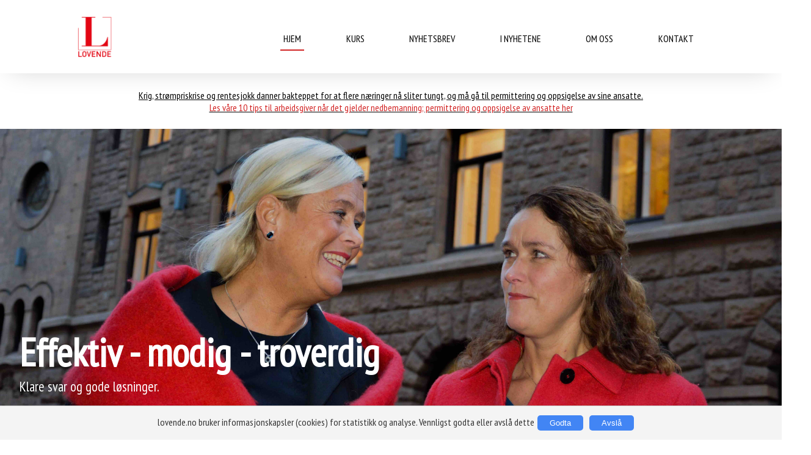

--- FILE ---
content_type: text/html; charset=utf-8
request_url: https://www.lovende.no/
body_size: 6293
content:
<!DOCTYPE html><html><head><link rel="preconnect" href="https://fonts.gstatic.com" crossorigin /><meta name="viewport" content="width=device-width"/><meta charSet="utf-8"/><title class="jsx-838668057">Advokatfellesskapet Lovende</title><meta name="description" content="Advokatende i Lovende jobber for gode løsninger for våre klienter." class="jsx-838668057"/><meta name="title" content="Lovende" class="jsx-838668057"/><meta property="og:title" content="Advokatfellesskapet Lovende" class="jsx-838668057"/><meta property="og:description" content="Advokatende i Lovende jobber for gode løsninger for våre klienter." class="jsx-838668057"/><meta property="og:image" content="https://lovende.no/header.jpeg" class="jsx-838668057"/><meta property="og:url" content="https://www.lovende.no" class="jsx-838668057"/><link rel="stylesheet" class="jsx-838668057" data-href="https://fonts.googleapis.com/css2?family=PT+Sans+Narrow&amp;display=swap" data-optimized-fonts="true"/><meta name="next-head-count" content="10"/><link rel="preload" href="/_next/static/css/f952a72d89ddb3d2e7c8.css" as="style"/><link rel="stylesheet" href="/_next/static/css/f952a72d89ddb3d2e7c8.css" data-n-g=""/><noscript data-n-css=""></noscript><script defer="" nomodule="" src="/_next/static/chunks/polyfills-a40ef1678bae11e696dba45124eadd70.js"></script><script src="/_next/static/chunks/webpack-613fd858cdb9cf2af3be.js" defer=""></script><script src="/_next/static/chunks/framework-895f067827ebe11ffe45.js" defer=""></script><script src="/_next/static/chunks/main-d32200c037819e7e8fa0.js" defer=""></script><script src="/_next/static/chunks/pages/_app-e52665420d320fe6a10c.js" defer=""></script><script src="/_next/static/chunks/75fc9c18-a043451ffef4c3ae43d4.js" defer=""></script><script src="/_next/static/chunks/526-a9963264b9fd0e923ee8.js" defer=""></script><script src="/_next/static/chunks/988-83f401159b53b3fa4628.js" defer=""></script><script src="/_next/static/chunks/832-e23319d0b57d65ac0aa9.js" defer=""></script><script src="/_next/static/chunks/pages/index-b6aa8bc739caa3965dae.js" defer=""></script><script src="/_next/static/LfolsFNSirYajbmbYxFer/_buildManifest.js" defer=""></script><script src="/_next/static/LfolsFNSirYajbmbYxFer/_ssgManifest.js" defer=""></script><style id="__jsx-838668057">body{margin:0;font-family:"PT Sans Narrow";}#app{margin:0;}#main{min-height:100vh;}.hidden{display:none;}</style><style data-href="https://fonts.googleapis.com/css2?family=PT+Sans+Narrow&display=swap">@font-face{font-family:'PT Sans Narrow';font-style:normal;font-weight:400;font-display:swap;src:url(https://fonts.gstatic.com/l/font?kit=BngRUXNadjH0qYEzV7ab-oWlsYCC&skey=4fa1436033972818&v=v19) format('woff')}@font-face{font-family:'PT Sans Narrow';font-style:normal;font-weight:400;font-display:swap;src:url(https://fonts.gstatic.com/s/ptsansnarrow/v19/BngRUXNadjH0qYEzV7ab-oWlsbCLwR2oefDofMY.woff2) format('woff2');unicode-range:U+0460-052F,U+1C80-1C8A,U+20B4,U+2DE0-2DFF,U+A640-A69F,U+FE2E-FE2F}@font-face{font-family:'PT Sans Narrow';font-style:normal;font-weight:400;font-display:swap;src:url(https://fonts.gstatic.com/s/ptsansnarrow/v19/BngRUXNadjH0qYEzV7ab-oWlsbCCwR2oefDofMY.woff2) format('woff2');unicode-range:U+0301,U+0400-045F,U+0490-0491,U+04B0-04B1,U+2116}@font-face{font-family:'PT Sans Narrow';font-style:normal;font-weight:400;font-display:swap;src:url(https://fonts.gstatic.com/s/ptsansnarrow/v19/BngRUXNadjH0qYEzV7ab-oWlsbCIwR2oefDofMY.woff2) format('woff2');unicode-range:U+0100-02BA,U+02BD-02C5,U+02C7-02CC,U+02CE-02D7,U+02DD-02FF,U+0304,U+0308,U+0329,U+1D00-1DBF,U+1E00-1E9F,U+1EF2-1EFF,U+2020,U+20A0-20AB,U+20AD-20C0,U+2113,U+2C60-2C7F,U+A720-A7FF}@font-face{font-family:'PT Sans Narrow';font-style:normal;font-weight:400;font-display:swap;src:url(https://fonts.gstatic.com/s/ptsansnarrow/v19/BngRUXNadjH0qYEzV7ab-oWlsbCGwR2oefDo.woff2) format('woff2');unicode-range:U+0000-00FF,U+0131,U+0152-0153,U+02BB-02BC,U+02C6,U+02DA,U+02DC,U+0304,U+0308,U+0329,U+2000-206F,U+20AC,U+2122,U+2191,U+2193,U+2212,U+2215,U+FEFF,U+FFFD}</style></head><body><div id="__next"><div id="navbar-top"><div id="navbar-left"><img id="navbar-logo-top" src="navbar-logo.png" alt="Lovende"/></div><div id="navbar-right"><a class="navbar-link" style="border-bottom:solid 2px #D22525" href="/">Hjem</a><a class="navbar-link" href="/kurs">Kurs</a><a class="navbar-link" href="/nyhetsbrev">Nyhetsbrev</a><a class="navbar-link" href="/aktuelt">I Nyhetene</a><a class="navbar-link" href="/om-oss"> Om oss</a><a class="navbar-link" href="/kontakt">Kontakt</a></div></div><div id="navbar-mobile"><div style="display:flex;flex-direction:row"><div id="navbar-left"><a class="navbar-link" href="/"><img id="navbar-logo" src="navbar-logo.png" alt="Lovende"/></a></div><div class="navbar-mobile-burger"><div class="burger-open"></div></div></div><div class="hidden"><div class="navbar-mobile-drawer"><a class="navbar-link" href="/">Hjem</a><a class="navbar-link" href="/kurs">Kurs</a><a class="navbar-link" href="/nyhetsbrev">Nyhetsbrev</a><a class="navbar-link" href="/aktuelt">Aktuelt</a><a class="navbar-link" href="/om-oss">Om oss</a><a class="navbar-link" href="/kontakt">Kontakt</a></div></div></div><div id="home-wrapper" class="jsx-838668057"><div class="jsx-838668057 urgent-banner"><a style="color:black" class="jsx-838668057" href="/nyhetsbrev/fra-permittering-til-oppsigelse-10-tips-til-arbeidsgiver">Krig, strømpriskrise og rentesjokk danner bakteppet for at flere næringer nå sliter tungt, og må gå til permittering og oppsigelse av sine ansatte.<br class="jsx-838668057"/> <span style="color:#D22525" class="jsx-838668057">Les våre 10 tips til arbeidsgiver når det gjelder nedbemanning; permittering og oppsigelse av ansatte her</span> </a></div><div class="jsx-838668057 hero"><div class="jsx-838668057 header">Effektiv - modig - troverdig</div><div class="jsx-838668057 sub-header">Klare svar og gode løsninger.</div></div><div class="jsx-838668057 landing-section"><div style="margin-bottom:0;display:flex;flex-direction:column;padding-top:10px" class="jsx-838668057 landing-section"><div style="font-family:PT Sans Narrow;font-style:italic;font-weight:800;font-size:38px" class="jsx-838668057"><span style="color:#D22525" class="jsx-838668057">Vår visjon</span> <!-- -->er å finne gode løsninger sammen med våre klienter</div></div><div style="display:flex;align-items:flex-start;flex-direction:column" class="jsx-838668057 landing-header">Våre områder<div style="width:50px;height:1px;border-top:solid 3px #D22525" class="jsx-838668057"></div></div><div class="jsx-838668057 landing-card-container"><div class="jsx-838668057 info-card"><div class="jsx-838668057 info-card-icon"><img src="arbeidsrett-icon.png" alt="Rett" class="jsx-838668057 info-card-icon-img"/></div><div class="jsx-838668057 info-card-header">Arbeidsrett<div class="jsx-838668057 info-card-header-line"></div></div><div class="jsx-838668057 info-card-text">Vi bistår både arbeidstakere og arbeidsgivere innenfor HR &amp; Arbeidsrett. De beste løsningene finner vi sammen!</div><div style="margin-top:1rem;font-weight:bold;text-decoration:underline" class="jsx-838668057 info-card-text">Les mer</div></div><div class="jsx-838668057 info-card"><div class="jsx-838668057 info-card-icon"><img src="strafferett-icon.png" alt="Rett" class="jsx-838668057 info-card-icon-img"/></div><div class="jsx-838668057 info-card-header">Strafferett<div class="jsx-838668057 info-card-header-line"></div></div><div class="jsx-838668057 info-card-text">Vi tar både bistandsadvokat og forsvareroppdrag</div><div style="margin-top:1rem;font-weight:bold;text-decoration:underline" class="jsx-838668057 info-card-text">Les mer</div></div><div class="jsx-838668057 info-card"><div class="jsx-838668057 info-card-icon"><img src="familierett-icon.png" alt="Rett" class="jsx-838668057 info-card-icon-img"/></div><div class="jsx-838668057 info-card-header">Foreldretvister<div class="jsx-838668057 info-card-header-line"></div></div><div class="jsx-838668057 info-card-text">Vi bistår ved uenighet om foreldreansvar, fast bosted og samvær.</div><div style="margin-top:1rem;font-weight:bold;text-decoration:underline" class="jsx-838668057 info-card-text">Les mer</div></div><div class="jsx-838668057 info-card"><div class="jsx-838668057 info-card-icon"><img src="personvern-icon.png" alt="Rett" class="jsx-838668057 info-card-icon-img"/></div><div class="jsx-838668057 info-card-header">Personvern<div class="jsx-838668057 info-card-header-line"></div></div><div class="jsx-838668057 info-card-text">Personvern, behandling av personopplysninger.</div><div style="margin-top:1rem;font-weight:bold;text-decoration:underline" class="jsx-838668057 info-card-text">Les mer</div></div><div class="jsx-838668057 info-card"><div class="jsx-838668057 info-card-icon"><img style="transform:scale(0.11) translateY(35px)" src="coin-icon.png" alt="Rett" class="jsx-838668057 info-card-icon-img"/></div><div class="jsx-838668057 info-card-header">Arverett<div class="jsx-838668057 info-card-header-line"></div></div><div class="jsx-838668057 info-card-text">Vi tilbyr juridisk rådgivning eventuell tvisteløsning alternativt prosedyre i forbindelse med arveoppgjør og generasjonsskifte.</div><div style="margin-top:1rem;font-weight:bold;text-decoration:underline" class="jsx-838668057 info-card-text">Les mer</div></div><div class="jsx-838668057 info-card"><div class="jsx-838668057 info-card-icon"><img src="arverett-icon.png" alt="Rett" class="jsx-838668057 info-card-icon-img"/></div><div class="jsx-838668057 info-card-header">Kontraktsrett<div class="jsx-838668057 info-card-header-line"></div></div><div class="jsx-838668057 info-card-text">Vi anbefaler at du bruker advokat både når du skal sette opp en kontrakt og for å sikre at kontrakten blir oppfylt.</div><div style="margin-top:1rem;font-weight:bold;text-decoration:underline" class="jsx-838668057 info-card-text">Les mer</div></div><div class="jsx-838668057 info-card"><div class="jsx-838668057 info-card-icon"><img src="arverett-icon.png" alt="Rett" class="jsx-838668057 info-card-icon-img"/></div><div class="jsx-838668057 info-card-header">Selskapsrett<div class="jsx-838668057 info-card-header-line"></div></div><div class="jsx-838668057 info-card-text">Advokat Mollestad Oppegaard bistår også til gjennomføring ved å sørge for utarbeidelse av selskapsrettslig dokumentasjon.</div><div style="margin-top:1rem;font-weight:bold;text-decoration:underline" class="jsx-838668057 info-card-text">Les mer</div></div><div class="jsx-838668057 info-card"><div class="jsx-838668057 info-card-icon"><img src="familierett-icon.png" alt="Rett" class="jsx-838668057 info-card-icon-img"/></div><div class="jsx-838668057 info-card-header">Barnevern &amp;<br class="jsx-838668057"/> Eiendomstvister<div class="jsx-838668057 info-card-header-line"></div></div><div style="margin-top:5px" class="jsx-838668057 info-card-text">Vi har inngått samarbeid med Advokat Hanne Wesche for å tilby bistand innenfor flere rettsområder.</div><div style="margin-top:1rem;font-weight:bold;text-decoration:underline" class="jsx-838668057 info-card-text">Les mer</div></div></div><div class="jsx-838668057 hidden"></div></div><div style="display:flex;flex-direction:column;background-color:white" class="jsx-838668057 landing-section"></div><div style="background-color:white;padding-top:0;flex-direction:column" class="jsx-838668057 landing-section"><div style="display:flex;align-items:flex-start;flex-direction:column" class="jsx-838668057 landing-header">Nyhetsbrev<!-- --> <div style="width:50px;height:1px;border-top:solid 3px #D22525" class="jsx-838668057"></div></div><div class="jsx-838668057 news-card-container"></div><div class="jsx-838668057 see-all-button">Se alle</div></div><div style="background-color:white" class="jsx-838668057 landing-section"><div style="display:flex;align-items:flex-start;flex-direction:column" class="jsx-838668057 landing-header">Produkter<!-- --> <div style="width:50px;height:1px;border-top:solid 3px #D22525" class="jsx-838668057"></div></div><div class="jsx-838668057 products-container"><div class="jsx-838668057 product"><div class="jsx-838668057 product-title">Restrukturering</div><div class="jsx-838668057 product-inner"><div class="jsx-838668057 product-info">For å redde en virksomhet fra å gå konkurs, kan restrukturering være en vei å gå. Restrukturering innebærer som regel en rekke juridiske, finansielle og orgaisatoriske tiltak, som tilførsel av ny egenkapital eller lån, kreditoravtaler, nedbemanninger og utsalg av virksomhetsområder. Vi kan se på hva som er best for virksomheten knyttet til ønsket risiko, konkurransesituasjon og strategi. Hvilken vei er den beste å gå? Bør det etablereres et datterselskap, gjennomføres virksomhetsoverdragelse, eller interne egenkapitaltransaksjoner?</div><a href="mailto:advokatoppegaard@lovende.no" class="jsx-838668057 product-contact">Kontakt oss</a></div></div><div class="jsx-838668057 product"><div class="jsx-838668057 product-title">Kunstig Intelligens (KI) i din virksomhet</div><div class="jsx-838668057 product-inner"><div class="jsx-838668057 product-info">Komplette retningslinjer og rutiner for å sikre god bruk og utvikling av Kunstig Intelligens (KI) med fokus på personvern og sikkerhet.</div><a href="mailto:advokatoppegaard@lovende.no" class="jsx-838668057 product-contact">Kontakt oss</a></div></div><div class="jsx-838668057 product"><div class="jsx-838668057 product-title">HR – revisjon</div><div class="jsx-838668057 product-inner"><div class="jsx-838668057 product-info">I en HR revisjon reviderer vi deres arbeidsavtalemaler, deres personalhåndbok, HMS og internkontroll og kommer med forslag til forbedringer for å sikre at blant annet de arbeidsrettslige lovene, herunder at kravene til blant annet varsling og GDPR er ivaretatt.</div><a href="mailto:advokatoppegaard@lovende.no" class="jsx-838668057 product-contact">Kontakt oss</a></div></div><div class="jsx-838668057 product"><div class="jsx-838668057 product-title">Digital varslingstjeneste</div><div class="jsx-838668057 product-inner"><div class="jsx-838668057 product-info">Abonnementsløsning for bedrifter som ønsker hjelp til å motta og/eller følge opp varslinger i henhold til Arbeidsmiljølovens krav. Vår digitale varslingsløsning gir mulighet for anonym varsling, sikrer Arbeidsmiljølovens krav mot gjengjeldelse og bidrar til en trygg og forsvarlig håndtering av informasjonen.</div><a href="mailto:advokatoppegaard@lovende.no" class="jsx-838668057 product-contact">Kontakt oss</a></div></div><div class="jsx-838668057 product"><div class="jsx-838668057 product-title">Private granskninger</div><div class="jsx-838668057 product-inner"><div class="jsx-838668057 product-info">Vi følger Advokatforeningens anbefalte retningslinjer for private granskninger.</div><a href="mailto:advokatoppegaard@lovende.no" class="jsx-838668057 product-contact">Kontakt oss</a></div></div><div class="jsx-838668057 product"><div class="jsx-838668057 product-title">Online Juridisk/HR-Help desk</div><div class="jsx-838668057 product-inner"><div class="jsx-838668057 product-info">Abonnementsløsning hvor din digitale HR kollega garanterer deg et svar innen 24 timer!</div><a href="mailto:advokatoppegaard@lovende.no" class="jsx-838668057 product-contact">Kontakt oss</a></div></div><div class="jsx-838668057 product"><div class="jsx-838668057 product-title">Gründerpakke</div><div class="jsx-838668057 product-inner"><div class="jsx-838668057 product-info">Som arbeidsgiver er du ansvarlig for å innfri en rekke krav i henhold til det arbeidsrettslige lovverket. I gründerpakken tilbyr advokatene i Lovende en dags gjennomgang av lovenes krav i forhold til behovene i din virksomhet i dag, og for fremtiden. Advokatene i Lovende har maler som dere kan benytte fritt som en del av gjennomgangen.</div><a href="mailto:advokatoppegaard@lovende.no" class="jsx-838668057 product-contact">Kontakt oss</a></div></div><div class="jsx-838668057 product"><div class="jsx-838668057 product-title">Etablering av virksomhet i Norge</div><div class="jsx-838668057 product-inner"><div class="jsx-838668057 product-info">Vi kan bistå med etablering av virksomhet i Norge samt registering av deres medarbeidere. Videre rådgir vi i kontraktsrettslige spørsmål og tilbyr tilstedeværelse ved forhandlinger. Som arbeidsgiver er du ansvarlig for å innfri en rekke krav i henhold til det arbeidsrettslige lovverket. Vi kan arbeidsrett.</div><a href="mailto:advokatoppegaard@lovende.no" class="jsx-838668057 product-contact">Kontakt oss</a></div></div><div class="jsx-838668057 product"><div class="jsx-838668057 product-title">Personvernombud</div><div class="jsx-838668057 product-inner"><div class="jsx-838668057 product-info">Ønsker din virksomhet et personvernombud, har vi erfaring i rollen og kan ta på oss rollen som personvernombud i din bedrift. Personvernombudet skal informere og gi råd, overvåke etterlevelse av forordning og interne retningslinjer, gi råd om PIA (personvernkonsekvenser) og samarbeide med Datatilsynet.</div><a href="mailto:advokatoppegaard@lovende.no" class="jsx-838668057 product-contact">Kontakt oss</a></div></div><div class="jsx-838668057 product"><div class="jsx-838668057 product-title">Implementering av GDPR i din virksomhet</div><div class="jsx-838668057 product-inner"><div class="jsx-838668057 product-info">Alle virksomheter som behandler opplysninger om sine ansatte og kunder behandler personopplysninger. Personopplysningsloven stiller strenge krav til behandling av personopplysninger. Trenger dere bistand til å implemetere GDPR, ta kontakt med oss.</div><a href="mailto:advokatoppegaard@lovende.no" class="jsx-838668057 product-contact">Kontakt oss</a></div></div><div class="jsx-838668057 product"><div class="jsx-838668057 product-title">GDPR revisjon</div><div class="jsx-838668057 product-inner"><div class="jsx-838668057 product-info">En GDPR revisjon er en gjennomgang av personvernarbeidet i bedriften din, for å sikre at dere løpende overholder Personopplysningsloven.</div><a href="mailto:advokatoppegaard@lovende.no" class="jsx-838668057 product-contact">Kontakt oss</a></div></div><div class="jsx-838668057 product"><div class="jsx-838668057 product-title">HR for hire</div><div class="jsx-838668057 product-inner"><div class="jsx-838668057 product-info">Manger dere en midlertidig ressurs? Manglende ressurser, fravær av nøkkelpersonell, organisasjonsendringer, krevende prosjekter og behov for raskere fremdrift kan være noen årsaker til at virksomheter velger å leie inn vår bistand i perioder.</div><a href="mailto:advokatoppegaard@lovende.no" class="jsx-838668057 product-contact">Kontakt oss</a></div></div><div class="jsx-838668057 product"><div class="jsx-838668057 product-title">Fratredelsesavtale</div><div class="jsx-838668057 product-inner"><div class="jsx-838668057 product-info">Fratredelsesavtale brukes som alternativ til oppsigelse eller permittering. Både for arbeidsgiver og arbeidstaker er det mye å passe på i forbindelse med en slik avtale. Vi bistår jevnlig både arbeidsgiver og ansatte med forhandlinger og utforming av fratredelsesavtaler.</div><a href="mailto:advokatoppegaard@lovende.no" class="jsx-838668057 product-contact">Kontakt oss</a></div></div><div class="jsx-838668057 product"><div class="jsx-838668057 product-title">Drøftelsesmøte forut for oppsigelse eller avskjed</div><div class="jsx-838668057 product-inner"><div class="jsx-838668057 product-info">Før arbeidsgiver beslutter oppsigelse eller avskjed skal det gjennomføres et drøftelsesmøte mellom arbeidsgiver og arbeidstaker. Vår erfaring er at man ofte kommer fram til gode løsninger i disse møtene. Dersom man ikke får til en løsning, vil møtet uansett være nyttig i forhold til å avklare viktige faktiske og praktiske forhold med tanke på en eventuell videre prosess.</div><a href="mailto:advokatoppegaard@lovende.no" class="jsx-838668057 product-contact">Kontakt oss</a></div></div><div class="jsx-838668057 product"><div class="jsx-838668057 product-title">Usaklig oppsigelse eller avskjed – forhandlingsmøte</div><div class="jsx-838668057 product-inner"><div class="jsx-838668057 product-info">En arbeidstaker som mener at en oppsigelse er usaklig, eller at en suspensjon eller avskjed er ulovlig, kan kreve forhandlinger med arbeidsgiver. Disse forhandlingene skjer primært i et møte mellom partene.</div><a href="mailto:advokatoppegaard@lovende.no" class="jsx-838668057 product-contact">Kontakt oss</a></div></div><div class="jsx-838668057 product"><div class="jsx-838668057 product-title">Arbeidsmiljøundersøkelse</div><div class="jsx-838668057 product-inner"><div class="jsx-838668057 product-info">Vi bistår med Arbeidsmiljøkartlegging og tiltaksplan som forbedrer arbeidsmiljøet i din virksomhet.</div><a href="mailto:advokatoppegaard@lovende.no" class="jsx-838668057 product-contact">Kontakt oss</a></div></div><div class="jsx-838668057 product"><div class="jsx-838668057 product-title">Idrett og foreningsliv</div><div class="jsx-838668057 product-inner"><div class="jsx-838668057 product-info">Advokatfelleskapet Lovende bistår idrett og foreningsliv med et bredt spekter av juridiske problemstillinger. Dette omfatter tvisteløsning, foreningsrett og generelle juridiske problemstillinger som blant annet: idrettens regelverk, sponsoravtaler, utøveravtaler, arbeidsavtaler mm, etablering av selskap, styrearbeid, kommersielt samarbeid med næringslivet, arrangementsavtaler, tvisteløsning</div><a href="mailto:advokatoppegaard@lovende.no" class="jsx-838668057 product-contact">Kontakt oss</a></div></div><div class="jsx-838668057 product"><div class="jsx-838668057 product-title">Opprettelse av fremtidsfullmakt</div><div class="jsx-838668057 product-inner"><div class="jsx-838668057 product-info">En fremtidsfullmakt gir deg en mulighet til å bestemme hvem som skal ivareta din økonomi og personlige interesser hvis du i fremtiden ikke lenger er i stand til det. Driver du egen bedrift kan du i fremtidsfullmakten bestemme hvem som på dine vegne skal følge opp driften, dersom du ikke er i stand til det selv. Ønsker du advokatbistand til å opprette fremtidsfullmakten, ta kontakt, så kan vi gjøre hele jobben for deg.<!-- --> <span class="jsx-838668057"><a href="fremtidsfullmakt.pdf">Les mer her.</a></span></div><a href="mailto:advokatoppegaard@lovende.no" class="jsx-838668057 product-contact">Kontakt oss</a></div></div><div class="jsx-838668057 product"><div class="jsx-838668057 product-title">Utarbeidelse av politiske høringer og jobbe for politisk gjennomslag – vi gir deg en stemme!</div><div class="jsx-838668057 product-inner"><div class="jsx-838668057 product-info">Veien fra krav og meninger til politisk gjennomslag kan være lang. Gjennom å reagere når ting skjer, der de skjer, kan vi påvirke avgjørelser.</div><a href="mailto:advokatoppegaard@lovende.no" class="jsx-838668057 product-contact">Kontakt oss</a></div></div><div class="jsx-838668057 product"><div class="jsx-838668057 product-title">Juridisk og forretningsmessig gjennomgang av deres avtaler</div><div class="jsx-838668057 product-inner"><div class="jsx-838668057 product-info">Vi har bred erfaring innen avtalerett og vi kan bistå deg med forhandlinger, utarbeidelse og gjennomgang av avtaler på flere språk. Vi tilbyr juridisk og forretningsmessig gjennomgang av følgende avtaler: Arbeidsavtaler Taushetserklæringer, Sluttavtaler, Aksjonæravtaler, Databehandleravtaler, Husleieavtaler, Kjøps - og salgsavtaler, Leverandøravtaler, Innkjøpsavtaler, Sponsoravtaler, Fremtidsfullmakter, Testament og IKT-kontrakter</div><a href="mailto:advokatoppegaard@lovende.no" class="jsx-838668057 product-contact">Kontakt oss</a></div></div></div></div></div><footer id="footer"><div class="footer-container"><div class="footer-section"><img class="footer-logo" src="navbar-logo-white.png" alt="logo"/><a href="https://www.linkedin.com/company/advokatfellesskapet-lovende/" style="margin-left:1rem;margin-top:1rem;display:flex;flex-direction:row;color:white;text-decoration:none"><i class="fab fa-linkedin"></i> LinkedIn</a><a href="https://www.facebook.com/lovendeno/" style="margin-left:1rem;margin-top:0.5rem;display:flex;flex-direction:row;color:white;text-decoration:none"><i class="fab fa-facebook"></i> Facebook</a></div><div class="footer-section-middle"><div class="newsletter-container"><div class="form-container">Meld deg på vårt nyhetsbrev: (sendes jevnlig)  <input type="email" class="form-input" name="email" placeholder="E-post (påkrevd)" value="" required=""/></div><button class="subscribe-button">Meld på</button></div><div></div><div><br/><a href="/cookie-settings" style="color:#ffffff">informasjonskapsler</a></div></div><div class="footer-section"><div style="color:white;font-weight:800">Annicken Iversen - Advokat MNA</div><a style="color:white" href="mailto:advokativersen@lovende.no">advokativersen@lovende.no</a><div>Tlf: +47 992 07 731</div><div>Org.nr: 922 091 463</div><br/><div style="color:white;font-weight:800">Heidi Lill Mollestad Oppegaard - Advokat MNA</div><a style="color:white" href="mailto:advokatoppegaard@lovende.no">advokatoppegaard@lovende.no</a><div>Tlf: +47 951 13 124</div><div>Org.nr: 919 110 937</div></div><div class="footer-section"><div style="color:white;font-weight:800">Besøksadresser:</div><div style="display:flex;flex-direction:row"><div style="width:60%;margin-right:20px"><div>Lilleakerveien 2C</div><div>Brynsengveien 2</div><div>Torggata 72</div><div>Elvegata 19, inng. 20</div><div>Eidsvågbakken 5101</div></div><div><div>Oslo</div><div>Oslo</div><div>Hamar</div><div>Lillehammer</div><div>Bergen</div></div></div></div></div><div style="display:flex;justify-content:center;align-items:center;height:10%;color:white"><div></div></div></footer></div><script id="__NEXT_DATA__" type="application/json">{"props":{"pageProps":{}},"page":"/","query":{},"buildId":"LfolsFNSirYajbmbYxFer","nextExport":true,"autoExport":true,"isFallback":false,"scriptLoader":[]}</script></body></html>

--- FILE ---
content_type: text/css; charset=utf-8
request_url: https://www.lovende.no/_next/static/css/f952a72d89ddb3d2e7c8.css
body_size: 6173
content:
@media only screen and (max-width:1121px){.nyhetsbrev-wrapper{padding-top:7rem;min-height:100vh;display:flex;flex-direction:column;align-items:center;justify-content:flex-start}.article-container{width:90vw;display:flex;flex-direction:column;margin-bottom:4rem}.article-info{margin-top:.8rem}.article-author{font-size:1rem}.article-author,.article-date{width:50vw;font-family:PT Sans Narrow;text-align:left}.article-date{font-size:.9rem;color:grey}.article-photo{margin-top:1.5rem;height:15rem;width:100%;background-size:contain;background-repeat:no-repeat;background-position:50%}.article-photo-description{margin-top:.5rem;font-family:PT Sans Narrow;color:grey;font-size:13px;text-align:center}.article-header{font-size:1.8rem}.article-header,.article-header-text{width:50vw;font-family:PT Sans Narrow;font-weight:600;text-align:left}.article-header-text{font-size:1.6rem;margin-top:1.5rem}.article-header-fat{width:50vw;font-style:italic;font-weight:600;text-align:left}.article-header-fat,.article-text{font-size:16px;font-family:PT Sans Narrow;margin-top:1.5rem}.nyhetsbrev-banner{height:14rem;-webkit-animation:slideUp 4s;animation:slideUp 4s;display:fleX;align-content:center}.nyhetsbrev-banner,.nyhetsbrev-banner-hidden{min-height:150px;width:25rem;background-color:#000;position:fixed;bottom:0;right:0;z-index:100;color:#fff;font-family:PT Sans Narrow;-webkit-box-shadow:11px 9px 98px -26px #000;box-shadow:11px 9px 98px -26px rgba(0,0,0,.5);border-top-left-radius:.3rem;justify-content:center}.nyhetsbrev-banner-hidden{height:18rem;display:flex;-webkit-animation:slideDown .6s;animation:slideDown .6s;-webkit-transform:translateY(100%);transform:translateY(100%)}.nyhetsbrev-content{font-size:.9rem;margin-left:2.8rem;width:90%;height:100%}.nyhetsbrev-close{width:6%;height:6%;margin-top:1rem;margin-right:1rem;display:flex;justify-content:center;align-items:center;cursor:pointer}.close-icon{height:1.3rem}.nyhetsbrev-email-input{font-family:PT Sans Narrow;font-size:16px;height:2rem;width:18.6rem;border-radius:2px}.banner-title{font-family:PT Sans Narrow;font-size:2rem;margin-top:2rem}.subscribe-button{cursor:pointer;margin-top:1rem;width:20.8rem;height:2.5rem;background-color:#d22525;border:none;color:#fff;font-family:PT Sans Narrow;font-size:1.1rem}.subscribe-button:hover{background-color:#c72323;-webkit-transition:.3s;transition:.3s}p{margin-top:2rem;margin-bottom:-10px;font-family:PT Sans Narrow;font-size:17px;color:#141414}@-webkit-keyframes slideUp{0%{-webkit-transform:translateY(100%);transform:translateY(100%)}70%{-webkit-transform:translateY(100%);transform:translateY(100%)}to{-webkit-transform:translateY(0);transform:translateY(0)}}@keyframes slideUp{0%{-webkit-transform:translateY(100%);transform:translateY(100%)}70%{-webkit-transform:translateY(100%);transform:translateY(100%)}to{-webkit-transform:translateY(0);transform:translateY(0)}}@-webkit-keyframes slideDown{0%{-webkit-transform:translateY(0);transform:translateY(0)}to{-webkit-transform:translateY(100%);transform:translateY(100%)}}@keyframes slideDown{0%{-webkit-transform:translateY(0);transform:translateY(0)}to{-webkit-transform:translateY(100%);transform:translateY(100%)}}}@media only screen and (min-width:1121px){.nyhetsbrev-wrapper{min-height:100vh;display:flex;flex-direction:column;align-items:center;justify-content:flex-start;margin-top:12rem;white-space:break-spaces}.article-container{width:50vw;max-width:800px;display:flex;flex-direction:column;margin-bottom:4rem}.article-info{margin-top:.8rem}.article-author{font-size:1rem}.article-author,.article-date{width:50vw;font-family:PT Sans Narrow;text-align:left}.article-date{font-size:.9rem;color:grey}.article-photo{margin-top:1.5rem;height:20rem;width:100%;background-size:contain;background-repeat:no-repeat;background-position:50%}.article-photo-description{margin-top:.5rem;font-family:PT Sans Narrow;color:grey;font-size:13px;text-align:center}.article-header{font-size:1.8rem}.article-header,h3{width:50vw;font-family:PT Sans Narrow;font-weight:600;text-align:left}h3{font-size:1.6rem;margin-bottom:-.5rem}h3,p{margin-top:2rem}p{margin-bottom:-20px;font-family:PT Sans Narrow;font-size:17px;color:#141414}b{margin-bottom:-15px}.nyhetsbrev-banner{height:14rem;-webkit-animation:slideUp 4s;animation:slideUp 4s;display:fleX;align-content:center}.nyhetsbrev-banner,.nyhetsbrev-banner-hidden{min-height:150px;width:25rem;background-color:#000;position:fixed;bottom:0;right:0;z-index:100;color:#fff;font-family:PT Sans Narrow;-webkit-box-shadow:11px 9px 98px -26px #000;box-shadow:11px 9px 98px -26px rgba(0,0,0,.5);border-top-left-radius:.3rem;justify-content:center}.nyhetsbrev-banner-hidden{height:18rem;display:flex;-webkit-animation:slideDown .6s;animation:slideDown .6s;-webkit-transform:translateY(100%);transform:translateY(100%)}.nyhetsbrev-content{font-size:.8rem;margin-left:2.8rem;width:90%;height:100%}.nyhetsbrev-close{width:6%;height:6%;margin-top:1rem;margin-right:1rem;display:flex;justify-content:center;align-items:center;cursor:pointer}.close-icon{height:1.3rem}.nyhetsbrev-email-input{font-family:PT Sans Narrow;font-size:16px;height:2rem;width:18.6rem;border-radius:2px}.banner-title{font-size:1.6rem}.banner-title,.subscribe-button{font-family:PT Sans Narrow;margin-top:1rem}.subscribe-button{cursor:pointer;width:20.8rem;height:2.5rem;background-color:#d22525;border:none;color:#fff;font-size:1.1rem}.subscribe-button:hover{background-color:#c72323;-webkit-transition:.3s;transition:.3s}@-webkit-keyframes slideUp{0%{-webkit-transform:translateY(100%);transform:translateY(100%)}70%{-webkit-transform:translateY(100%);transform:translateY(100%)}to{-webkit-transform:translateY(0);transform:translateY(0)}}@keyframes slideUp{0%{-webkit-transform:translateY(100%);transform:translateY(100%)}70%{-webkit-transform:translateY(100%);transform:translateY(100%)}to{-webkit-transform:translateY(0);transform:translateY(0)}}@-webkit-keyframes slideDown{0%{-webkit-transform:translateY(0);transform:translateY(0)}to{-webkit-transform:translateY(100%);transform:translateY(100%)}}@keyframes slideDown{0%{-webkit-transform:translateY(0);transform:translateY(0)}to{-webkit-transform:translateY(100%);transform:translateY(100%)}}}body{font-family:PT Sans Narrow,sans-serif}#app,body{margin:0}#main{min-height:100vh}.hidden{display:none}h3{width:50vw;font-size:1.6rem;font-family:PT Sans Narrow;font-weight:600;margin-top:3.5rem;margin-bottom:-.5rem;text-align:left}@media only screen and (max-width:1121px){.hero{margin-top:0;width:100%;height:65vh;min-height:400px;background-image:url(/_next/static/media/header_3.7ac8f5777ba394af46a424748f631d71.jpeg);background-position:50%;background-size:cover;background-repeat:no-repeat;display:flex;align-items:flex-start;justify-content:flex-end;flex-direction:column}.header{font-size:1.89rem;font-weight:600;margin-bottom:0}.header,.sub-header{color:#fff;font-family:PT Sans Narrow;margin-left:1rem}.sub-header{font-size:1rem;font-weight:200;margin-bottom:2rem}.landing-section{padding-top:3rem;padding-bottom:2rem;width:100%;background-color:#f5f5f5;display:flex;justify-content:center;align-items:center;flex-wrap:wrap}.landing-header{font-size:1.7rem;font-family:PT Sans Narrow;font-weight:600;width:80vw;text-align:left}.landing-card-container{width:100%;display:flex;justify-content:center;align-items:center;flex-wrap:wrap}.info-card,.info-card-grey{height:15rem;width:12em;border-radius:.4rem;background-color:#fff;-webkit-box-shadow:0 10px 43px -17px rgba(0,0,0,.53);box-shadow:0 10px 43px -17px rgba(0,0,0,.33);margin:2rem .3rem 0;display:flex;flex-direction:column;justify-content:flex-start;align-content:center;-webkit-transition:.3s;transition:.3s;cursor:pointer}.info-card-grey{opacity:.4}.info-card:hover{-webkit-box-shadow:0 10px 43px -17px rgba(0,0,0,.53);box-shadow:0 10px 33px -10px rgba(0,0,0,.38);-webkit-transition:.3s;transition:.3s;cursor:pointer}.info-card-icon{width:100%;height:24%;display:flex;justify-content:center;align-items:center}.info-card-icon-img{background-position:50%;background-size:cover;background-repeat:no-repeat;-webkit-transform:scale(.2) translateY(1rem);transform:scale(.2) translateY(1rem)}.info-card-header{width:100%;height:20%;display:flex;justify-content:center;align-items:center;font-family:PT Sans Narrow;font-weight:500;font-size:20px;flex-direction:column}.info-card-header-line{width:50px;height:1px;border-top:2px solid #d22525}.info-card-label{width:100%;text-align:center;text-transform:italic;font-weight:200}.info-card-label,.info-card-list{font-family:PT Sans Narrow;font-size:16px}.info-card-list{margin-top:.2rem;font-weight:400}.info-card-text{margin-right:.8rem;margin-left:.8rem;font-family:PT Sans Narrow;font-weight:400;font-size:14px;text-align:center}.description-container{margin-top:15px;width:85vw;padding-bottom:1rem;padding-top:1rem;background-color:#fff;border-radius:.2rem;display:flex;justify-content:center;align-items:flex-start;flex-direction:column}.description-left{padding-bottom:5px}.description-left,.description-right{padding-left:6px;width:100%}.kjernekompetanse{font-family:PT Sans Narrow;font-weight:400;font-size:12px;margin-right:15px}.description-title{font-family:PT Sans Narrow;font-weight:500;font-size:22px}.description-text{font-family:PT Sans Narrow;font-weight:300;font-size:12px;margin-top:1rem;margin-left:.3rem;margin-right:3rem}.drop-down{-webkit-animation:dropDown .7s;animation:dropDown .7s}@-webkit-keyframes dropDown{0%{-webkit-transform:translateY(-40%);transform:translateY(-40%);opacity:0}to{-webkit-transform:translateY(0);transform:translateY(0);opacity:1}}@keyframes dropDown{0%{-webkit-transform:translateY(-40%);transform:translateY(-40%);opacity:0}to{-webkit-transform:translateY(0);transform:translateY(0);opacity:1}}.hidden{display:none}.news-card-container{min-height:6rem;width:100%;margin:3rem;display:flex;justify-content:center;align-items:center;flex-direction:row;flex-wrap:wrap}.news-card{text-decoration:none;height:21rem;width:18rem;min-width:260px;margin:1.5rem;border:1px solid #eee;border-radius:5px;overflow:hidden;-webkit-box-shadow:0 10px 43px -17px rgba(0,0,0,.13);box-shadow:0 10px 33px -10px rgba(0,0,0,.13);display:flex;flex-direction:column}.news-card:hover{-webkit-box-shadow:0 10px 43px -17px rgba(0,0,0,.23);box-shadow:0 10px 33px -10px rgba(0,0,0,.28);-webkit-transition:.3s;transition:.3s}.news-card-photo-container{top:0;left:0;width:100%;height:55%;overflow:hidden}.news-card-photo{height:100%;width:100%;object-fit:cover;overflow:hidden}.news-card-title{color:#000;width:92%;font-family:PT Sans Narrow;font-weight:600;font-size:17px;margin-left:.7rem}.news-card-title:hover{text-decoration:underline}.news-card-date{text-align:right;font-size:12px;-webkit-transform:translateX(-.6rem);transform:translateX(-.6rem);margin-top:.3rem}.news-card-author,.news-card-date{width:100%;font-family:PT Sans Narrow;color:#858585;font-weight:400}.news-card-author{font-size:14px;margin-left:.7rem;margin-top:0}.news-card-start{width:80%;height:13%;font-weight:400;font-size:14px;margin-right:.7rem;text-overflow:ellipsis;overflow:hidden}.news-card-readmore,.news-card-start{font-family:PT Sans Narrow;color:#000;margin-left:.7rem;margin-top:.5rem}.news-card-readmore{width:100%;height:5%;font-weight:600;font-size:15px;text-decoration:none}.news-card-readmore:hover{text-decoration:underline}.ref{margin-top:2rem;margin-right:1rem;margin-left:1rem;width:20rem}.references-container{display:flex;flex-direction:column;justify-content:center;align-items:center}.ref-text{font-size:.8rem;font-family:PT Sans Narrow;font-weight:400;color:grey;text-align:center;font-style:italic}.ref-author{margin-top:.9rem;font-size:1.1rem}.ref-author,.ref-title{font-family:PT Sans Narrow;font-weight:600;color:grey;text-align:center}.ref-title{font-size:1rem}.products-container{width:100%;margin:3rem;flex-direction:row;justify-content:center;align-items:center;flex-wrap:wrap;background-color:#fff}.product,.products-container{display:flex;flex-direction:column}.product{width:85%;border-radius:2px;border:1px solid rgba(0,0,0,.075);-webkit-box-shadow:0 10px 43px -17px rgba(0,0,0,.53);box-shadow:0 10px 43px -17px rgba(0,0,0,.33);margin-bottom:1rem}.product-inner{display:flex;flex-direction:column}.product:hover{-webkit-box-shadow:0 10px 55px -15px rgba(0,0,0,.27);box-shadow:0 10px 55px -15px rgba(0,0,0,.27);-webkit-transition:.4s;transition:.4s}.product-title{font-size:1.2rem;font-family:PT Sans Narrow;font-weight:600;color:#303030;margin-top:1rem;margin-left:1rem;margin-bottom:0}.product-info{width:80%;font-size:.8rem;color:#000;margin:.7rem 1rem 1rem}.product-contact,.product-info{font-family:PT Sans Narrow;font-weight:400}.product-contact{width:20%;border-radius:.2rem;display:flex;justify-content:center;align-items:center;font-size:.9rem;text-decoration:none;width:5.5rem;height:2.2rem;color:#fff;background-color:#d22525;-webkit-transform:translateY(-1rem);transform:translateY(-1rem);margin:10px auto auto}.modal-wrapper{z-index:99;position:absolute;top:16rem;left:0;z-index:9999}.modal-overlay,.modal-wrapper{height:100vh;width:100%;justify-content:center;align-items:center;display:flex}.modal-overlay{top:0;right:0;position:fixed;background-color:rgba(34,34,34,.5);z-index:2}.invite-container{border-radius:6px;width:98vw;background-color:#fff;z-index:999;position:relative;padding:2.5rem;-webkit-animation:modalFadeIn .2s ease-in-out;animation:modalFadeIn .2s ease-in-out}@-webkit-keyframes modalFadeIn{0%{-webkit-transform:translateY(5px);transform:translateY(5px);opacity:0}to{-webkit-transform:translateY(0);transform:translateY(0);opacity:1}}@keyframes modalFadeIn{0%{-webkit-transform:translateY(5px);transform:translateY(5px);opacity:0}to{-webkit-transform:translateY(0);transform:translateY(0);opacity:1}}.book-modal-cross svg{cursor:pointer;position:absolute;top:17px;right:15px;height:16px;width:16px}.book-modal-cross line{stroke:#949494}.book-modal-cross:hover line{stroke:#d22525}.see-all-button{cursor:pointer;background-color:#d22525;color:#fff;padding:10px 25px;border-radius:3px;font-family:PT Sans Narrow}.see-all-button:hover{background-color:#c22323}.partner-container{width:80%;-webkit-box-shadow:0 2px 6px -1px rgba(0,0,0,.25);box-shadow:0 2px 6px -1px rgba(0,0,0,.25);padding:30px;font-family:PT Sans Narrow;border-radius:6px;margin-top:30px;font-size:14px}.partner-logo{width:80%;object-position:cover}}@media only screen and (min-width:1121px){.hero{width:100%;height:65vh;min-height:400px;background-image:url(/_next/static/media/header_3.7ac8f5777ba394af46a424748f631d71.jpeg);background-position:50%;background-size:cover;background-repeat:no-repeat;display:flex;align-items:flex-start;justify-content:flex-end;flex-direction:column}.header{font-size:4rem;font-weight:600;margin-bottom:0}.header,.sub-header{color:#fff;font-family:PT Sans Narrow;margin-left:2rem}.sub-header{font-size:1.4rem;font-weight:300;margin-bottom:2rem}.landing-section{padding-top:3rem;padding-bottom:3rem;width:100%;background-color:#f5f5f5;display:flex;justify-content:center;align-items:center;flex-wrap:wrap}.landing-header{font-size:1.7rem;font-family:PT Sans Narrow;font-weight:600;width:80vw;text-align:left}.landing-card-container{width:1000px;display:flex;justify-content:center;align-items:center;flex-wrap:wrap}.info-card,.info-card-grey{height:15rem;width:12em;border-radius:.4rem;background-color:#fff;-webkit-box-shadow:0 10px 43px -17px rgba(0,0,0,.53);box-shadow:0 10px 43px -17px rgba(0,0,0,.33);margin:2rem .3rem .5rem;display:flex;flex-direction:column;justify-content:flex-start;align-content:center;-webkit-transition:.3s;transition:.3s;cursor:pointer}.info-card-grey{opacity:.4}.info-card:hover{-webkit-box-shadow:0 10px 43px -17px rgba(0,0,0,.53);box-shadow:0 10px 33px -10px rgba(0,0,0,.38);-webkit-transition:.3s;transition:.3s;cursor:pointer}.info-card-icon{width:100%;height:24%;display:flex;justify-content:center;align-items:center}.info-card-icon-img{background-position:50%;background-size:cover;background-repeat:no-repeat;-webkit-transform:scale(.2) translateY(1rem);transform:scale(.2) translateY(1rem)}.info-card-header{width:100%;height:20%;display:flex;justify-content:center;align-items:center;font-family:PT Sans Narrow;font-weight:500;font-size:20px;flex-direction:column;text-align:center}.info-card-header-line{width:50px;height:1px;border-top:2px solid #d22525}.info-card-label{width:100%;text-align:center;text-transform:italic;font-weight:200}.info-card-label,.info-card-list{font-family:PT Sans Narrow;font-size:16px}.info-card-list{margin-top:.2rem;font-weight:400}.info-card-text{margin-right:.8rem;margin-left:.8rem;font-family:PT Sans Narrow;font-weight:400;font-size:14px;text-align:center}.description-container{width:85vw;padding-bottom:1rem;padding-top:1rem;background-color:#fff;border-radius:.2rem;display:flex;justify-content:center;align-items:flex-start;flex-direction:row}.description-left,.description-right{height:90%;width:49%}.kjernekompetanse{font-family:PT Sans Narrow;font-weight:400;font-size:16px}.description-title{font-family:PT Sans Narrow;font-weight:500;font-size:22px}.description-text{font-family:PT Sans Narrow;font-weight:300;font-size:16px;margin-top:1rem;margin-left:.3rem;margin-right:3rem}.drop-down{-webkit-animation:dropDown .7s;animation:dropDown .7s}@-webkit-keyframes dropDown{0%{-webkit-transform:translateY(-40%);transform:translateY(-40%);opacity:0}to{-webkit-transform:translateY(0);transform:translateY(0);opacity:1}}@keyframes dropDown{0%{-webkit-transform:translateY(-40%);transform:translateY(-40%);opacity:0}to{-webkit-transform:translateY(0);transform:translateY(0);opacity:1}}.hidden{display:none}.news-card-container{min-height:6rem;width:100%;max-width:1400px;margin:3rem;display:flex;justify-content:center;align-items:center;flex-direction:row;flex-wrap:wrap}.news-card{text-decoration:none;height:21rem;width:18rem;min-width:260px;margin:1.5rem;border:1px solid #eee;border-radius:9px;overflow:hidden;-webkit-box-shadow:0 10px 43px -17px rgba(0,0,0,.13);box-shadow:0 10px 33px -10px rgba(0,0,0,.123);display:flex;flex-direction:column}.news-card,.news-card:hover{-webkit-transition:.3s;transition:.3s}.news-card:hover{-webkit-box-shadow:0 10px 43px -17px rgba(0,0,0,.23);box-shadow:0 10px 33px -10px rgba(0,0,0,.28)}.news-card-photo-container{position:relative;top:0;left:0;width:100%;height:55%;overflow:hidden}.news-card:hover .news-card-photo{-webkit-transform:scale(1.035);transform:scale(1.035);-webkit-transition:.3s;transition:.3s}.news-card-photo{height:100%;width:100%;object-fit:cover;overflow:hidden;-webkit-transition:.3s;transition:.3s}.news-card-title{color:#000;width:92%;font-family:PT Sans Narrow;font-weight:600;font-size:17px;margin-left:.7rem}.news-card-title:hover{text-decoration:underline}.news-card-date{text-align:right;font-size:12px;-webkit-transform:translateX(-.6rem);transform:translateX(-.6rem);margin-top:.3rem}.news-card-author,.news-card-date{width:100%;font-family:PT Sans Narrow;color:#858585;font-weight:400}.news-card-author{font-size:14px;margin-left:.7rem;margin-top:0}.news-card-start{width:80%;height:13%;font-weight:400;font-size:14px;margin-right:.7rem;text-overflow:ellipsis;overflow:hidden}.news-card-readmore,.news-card-start{font-family:PT Sans Narrow;color:#000;margin-left:.7rem;margin-top:.5rem}.news-card-readmore{width:100%;height:5%;font-weight:600;font-size:15px;text-decoration:none}.news-card-readmore:hover{text-decoration:underline}.ref{margin:2rem 1rem;width:20rem}.references-container{display:flex;justify-content:center;align-items:center;flex-wrap:wrap}.ref-text{font-size:1rem;font-family:PT Sans Narrow;font-weight:400;color:grey;text-align:center;font-style:italic}.ref-author{margin-top:1rem;font-size:1.1rem}.ref-author,.ref-title{font-family:PT Sans Narrow;font-weight:600;color:grey;text-align:center}.ref-title{font-size:1rem}.products-container{width:100%;margin:3rem;display:flex;justify-content:center;align-items:center;flex-direction:column;flex-wrap:wrap;background-color:#fff}.product{width:85%;max-width:1200px;border-radius:2px;border:1px solid rgba(0,0,0,.075);-webkit-box-shadow:0 10px 43px -17px rgba(0,0,0,.53);box-shadow:0 10px 43px -17px rgba(0,0,0,.33);margin-bottom:1rem}.product-inner{display:flex}.product:hover{-webkit-box-shadow:0 10px 55px -15px rgba(0,0,0,.27);box-shadow:0 10px 55px -15px rgba(0,0,0,.27);-webkit-transition:.4s;transition:.4s}.product-title{font-size:1rem;font-family:PT Sans Narrow;font-weight:600;color:#303030;margin-top:1rem;margin-left:1rem;margin-bottom:0}.product-info{width:80%;color:#000;margin:.7rem 1rem 1rem}.product-contact,.product-info{font-size:.9rem;font-family:PT Sans Narrow;font-weight:400}.product-contact{width:20%;border-radius:.2rem;margin:auto;display:flex;justify-content:center;align-items:center;text-decoration:none;width:5.5rem;height:2.2rem;color:#fff;background-color:#d22525;-webkit-transform:translateY(-1rem);transform:translateY(-1rem)}.modal-wrapper{z-index:99;left:0;z-index:9999}.modal-overlay,.modal-wrapper{height:100vh;width:100%;position:fixed;top:0;justify-content:center;align-items:center;display:flex}.modal-overlay{right:0;background-color:rgba(34,34,34,.5);z-index:2}.invite-container{border-radius:6px;width:800px;background-color:#fff;z-index:999;position:relative;padding:2.5rem;-webkit-animation:modalFadeIn .2s ease-in-out;animation:modalFadeIn .2s ease-in-out}@-webkit-keyframes modalFadeIn{0%{-webkit-transform:translateY(5px);transform:translateY(5px);opacity:0}to{-webkit-transform:translateY(0);transform:translateY(0);opacity:1}}@keyframes modalFadeIn{0%{-webkit-transform:translateY(5px);transform:translateY(5px);opacity:0}to{-webkit-transform:translateY(0);transform:translateY(0);opacity:1}}.book-modal-cross svg{cursor:pointer;position:absolute;top:17px;right:15px;height:16px;width:16px}.book-modal-cross line{stroke:#949494}.book-modal-cross:hover line{stroke:#d22525}.urgent-banner{text-align:center;margin-top:7.5rem;padding:1.6rem 0;background-color:#fff;-webkit-box-shadow:2px 5px 20px -5px #000;box-shadow:2px 5px 20px -5px #000;z-index:999;font-family:PT Sans Narrow;font-size:16px}.see-all-button{cursor:pointer;background-color:#d22525;color:#fff;padding:10px 25px;border-radius:3px;font-family:PT Sans Narrow}.see-all-button:hover{background-color:#c22323}.partner-wrapper{max-width:1200px}.partner-container{width:90%;-webkit-box-shadow:0 3px 8px rgba(0,0,0,.08);box-shadow:0 3px 8px rgba(0,0,0,.08);border:1px solid #f1f1f1;max-width:900px;padding:30px;font-family:PT Sans Narrow;border-radius:6px;margin:30px 15px 15px}.partner-logo{width:200px;object-position:cover;object-fit:contain}}@media only screen and (max-width:1121px){#navbar,#navbar-top{display:none}.topbar{height:2.5rem;width:100%;background-color:#d22525;display:flex;justify-content:center;align-items:center;position:fixed;top:0;left:0;z-index:998}.topbar-content{font-family:PT Sans;color:#fff;font-size:13px;font-weight:400}#navbar-mobile{height:6rem;-webkit-box-shadow:0 10px 45px -17px rgba(0,0,0,.25);box-shadow:0 10px 45px -17px rgba(0,0,0,.25)}#navbar-mobile,.navbar-mobile-menu{background-color:#fff;width:100%;position:fixed;z-index:999}.navbar-mobile-menu{margin-top:6rem;top:0;-webkit-box-shadow:0 10px 38px -14px rgba(0,0,0,.56);box-shadow:0 10px 38px -14px rgba(0,0,0,.56);display:flex;flex-direction:row}.navbar-mobile-drawer{flex-direction:column;width:100%;margin:0}#navbar-left,.navbar-mobile-drawer{display:flex;align-items:center;justify-content:center}#navbar-left{height:6rem;width:25%;z-index:99}#navbar-logo{height:7rem;-webkit-transform:scale(.5);transform:scale(.5)}#navbar-right{height:100%;width:75%;display:flex;justify-content:center;align-items:center}.navbar-link{padding:1.3rem .3rem;text-decoration:none;color:#000;font-family:PT Sans Narrow;font-size:1rem;text-transform:uppercase;border-bottom:2px solid transparent}.navbar-mobile-burger{width:75%;display:flex;justify-content:flex-end;align-items:center;padding-right:2rem}.burger-closed{background-image:url(/public/burger-closed.png)}.burger-closed,.burger-open{margin-right:0;height:22px;width:22px;background-size:contain;background-repeat:no-repeat;background-position:50%}.burger-open{background-image:url(/public/burger-open.png)}}@media only screen and (min-width:1121px){#navbar-mobile{display:none}.topbar{height:3rem;width:100%;background-color:#d22525;display:flex;justify-content:center;align-items:center;position:fixed;top:0;left:0;z-index:998}.topbar-content{font-family:PT Sans;color:#fff;font-size:17px;font-weight:400}.topbar-content:hover{cursor:pointer;-webkit-text-decoration-line:underline;text-decoration-line:underline}#navbar{height:6rem;-webkit-box-shadow:0 10px 43px -17px rgba(0,0,0,.53);box-shadow:0 10px 43px -17px rgba(0,0,0,.33);margin-top:3rem}#navbar,#navbar-top{width:100%;display:flex;background-color:#fff;position:fixed;top:0;-webkit-transition:.3s;transition:.3s;z-index:100}#navbar-top{height:7.5rem;-webkit-box-shadow:0 10px 43px -17px rgba(0,0,0,.2);box-shadow:0 10px 43px -17px rgba(0,0,0,.2)}#navbar-left{display:flex;justify-content:center;align-items:center;height:100%;width:25%}#navbar-logo{height:7rem;-webkit-transform:scale(.7);transform:scale(.7)}#navbar-logo,#navbar-logo-top{-webkit-transition:.3s;transition:.3s}#navbar-logo-top{height:5rem;-webkit-transform:scale(.9);transform:scale(.9)}#navbar-right{height:100%;width:75%;display:flex;justify-content:center;align-items:center}.navbar-link{margin-right:2rem;margin-left:2rem;padding:1rem .3rem .5rem;text-decoration:none;color:#000;font-family:PT Sans Narrow;font-size:1rem;text-transform:uppercase;border-bottom:2px solid transparent}.navbar-link:hover{border-bottom:2px solid #d22525;-webkit-transition:.4s;transition:.4s}}.fade-in{-webkit-animation:fadeIn .18s ease-in 0s 1;animation:fadeIn .18s ease-in 0s 1}@media only screen and (max-width:1121px){#footer{overflow:hidden;background-color:#000;width:100%;position:relative;bottom:0;left:0;justify-content:center;font-family:PT Sans Narrow}#footer,.footer-section{display:flex;flex-direction:column}.footer-section{width:50%;margin:1rem;color:#fff;font-size:14px}.footer-section-middle{width:90%;margin-left:1rem;color:#fff}.footer-logo{height:3rem;width:3rem}.aktuelt-title{font-weight:600;font-family:PT Sans Narrow;font-size:16px}.aktuelt-publisher{font-style:normal;font-size:15px}.aktuelt-link{font-weight:600;font-family:PT Sans Narrow;font-size:18px}.footer-container{display:flex;flex-wrap:wrap;flex-direction:row;height:90%}}@media only screen and (min-width:1121px){#footer{background-color:#000;width:100%;position:relative;bottom:0;left:0;justify-content:center;display:flex;flex-direction:column;font-family:PT Sans Narrow}.footer-section{font-size:14px}.footer-section,.footer-section-middle{width:33%;margin:3rem;color:#fff;display:flex;flex-direction:column}.footer-logo{height:5rem;width:5rem}.aktuelt-title{font-weight:500;font-family:PT Sans Narrow;font-size:17px}.aktuelt-publisher{font-style:normal;font-weight:500;font-size:15px}.aktuelt-link{font-weight:600;font-family:PT Sans Narrow;font-size:18px}.footer-container{display:flex;flex-direction:row;height:90%}}@media only screen and (max-width:1121px){#kurs-wrapper{width:100%;display:flex;flex-direction:row;align-items:flex-start;justify-content:flex-start;margin:auto auto 4rem;font-family:PT Sans Narrow}.kurs-left{margin-top:5rem;margin-left:1rem;height:100%;width:90%;font-size:1.2rem}.kurs-right{display:none}.kurs-container{margin-top:1rem;margin-bottom:2rem;padding:1rem;border:1px solid rgba(0,0,0,.08);border-left:4px solid #d22525;width:90%;display:flex;-webkit-box-shadow:2px 10px 30px -6px rgba(0,0,0,.15);box-shadow:2px 10px 30px -6px rgba(0,0,0,.15);-webkit-transition:.15s;transition:.15s}.kurs-container:hover{-webkit-box-shadow:2px 10px 35px -6px rgba(0,0,0,.25);box-shadow:2px 10px 35px -6px rgba(0,0,0,.25);-webkit-transition:.2s;transition:.2s}.kurs-title{font-weight:700;font-size:18px;margin-top:10px}.kurs-date{font-size:13px}.kurs-description{margin:10px 5px auto 20px;font-size:12px;color:#3a3a3a}}@media only screen and (min-width:1121px){#kurs-wrapper{min-height:100vh;width:100%;display:flex;flex-direction:row;align-items:flex-start;justify-content:flex-start;margin:9rem auto 4rem;font-family:PT Sans Narrow}.kurs-left{margin-top:2rem;margin-left:5rem;height:100%;width:60%;font-size:1.2rem}.kurs-right{height:100vh;width:40%;background-image:url(/public/kurs.jpg);background-repeat:no-repeat;background-size:cover;background-position:50%}.kurs-container{margin-top:1rem;padding:1rem;border-radius:10px;border:1px solid rgba(0,0,0,.08);border-left:4px solid #d22525;width:90%;display:flex;-webkit-box-shadow:2px 10px 30px -6px rgba(0,0,0,.15);box-shadow:2px 10px 30px -6px rgba(0,0,0,.15);-webkit-transition:.15s;transition:.15s}.kurs-container:hover{-webkit-box-shadow:2px 10px 35px -6px rgba(0,0,0,.25);box-shadow:2px 10px 35px -6px rgba(0,0,0,.25);-webkit-transition:.2s;transition:.2s}.kurs-title{font-weight:700;font-size:24px;width:25%}.kurs-description{width:75%;margin:0 5px auto 20px;padding-bottom:10px;font-size:15px;color:#3a3a3a}.kurs-header{color:#e43030;font-weight:700;font-size:18px;margin-top:10px;margin-bottom:5px}.kurs-button{padding:5px 10px;color:#fff;background-color:#e43030;font-size:16px;margin-top:15px;margin-bottom:5px;border-radius:5px;-webkit-text-decoration-line:none;text-decoration-line:none}.kurs-påmelding{color:#e43030;font-style:italic;font-weight:600}.kurs-paragraph{margin-bottom:25px}.kurs-date{font-size:15px;color:#292929}}@media only screen and (max-width:1121px){#om-oss-wrapper{min-height:100vh;display:flex;flex-direction:column;align-items:center;justify-content:flex-start;font-family:PT Sans Narrow}.om-oss-ingress-wrapper{width:90vw;text-align:center;-webkit-transform:translateY(6rem);transform:translateY(6rem)}.om-oss-container{width:100%;display:flex;flex-direction:column;margin-bottom:2rem;margin-top:6rem}.om-oss-left,.om-oss-right{display:flex;justify-content:left;align-content:left;flex-direction:column;width:90vw;margin:2rem}.om-oss-name{font-weight:600;font-size:1.7rem}.om-oss-title{font-weight:400;color:grey;font-size:1rem}.om-oss-bilde{height:27rem;border-radius:5px;-webkit-box-shadow:1px 4px 20px -4px rgba(112,3,3,.459);box-shadow:1px 4px 20px -4px rgba(112,3,3,.459)}.om-oss-bilde-container{margin-top:1rem}.info-container{margin-top:1rem;display:flex;flex-direction:row}.om-oss-info-right{font-weight:700}.om-oss-about{margin-top:1rem;font-size:1rem}.om-oss-cv{margin-top:1rem;display:flex;flex-direction:column}.om-oss-info-cv,.om-oss-info-left{margin-top:.7rem}.email-me-button{border:none;background:#d22525;padding:10px 17px;font-size:16px;border-radius:3px;color:#fff;font-family:PT Sans Narrow;cursor:pointer;margin-right:15px;-webkit-text-decoration-line:none;text-decoration-line:none}.email-me-button:hover{background:#da3d3d}.linkedin-bubble{border-radius:100px;height:36px;width:36px;font-size:15px;display:flex;align-items:center;justify-content:center;color:#000;border:1px solid #e4e4e4;-webkit-box-shadow:1px 1px 8px #d8d8d8;box-shadow:1px 1px 8px #d8d8d8}}@media only screen and (min-width:1121px){#om-oss-wrapper{min-height:100vh;display:flex;flex-direction:column;align-items:center;justify-content:flex-start;margin-top:1rem;font-family:PT Sans Narrow}.om-oss-ingress-wrapper{width:80vw;max-width:1000px;margin-top:9rem;text-align:center}.om-oss-container{width:90vw;max-width:1000px;display:flex;flex-direction:column;margin-top:2rem;margin-bottom:2rem}.om-oss-left{flex-direction:row;margin:3rem}.om-oss-left,.om-oss-right{display:flex;justify-content:left;align-content:left;width:100%}.om-oss-right{flex-direction:row-reverse;margin:4rem 3rem 3rem}.om-oss-name{font-weight:600;font-size:1.7rem}.om-oss-title{font-weight:400;color:grey;font-size:1.2rem}.om-oss-bilde{height:27rem;border-radius:5px;-webkit-box-shadow:1px 4px 20px -4px rgba(112,3,3,.459);box-shadow:1px 4px 20px -4px rgba(112,3,3,.459)}.om-oss-bilde-container-right{margin-right:3rem}.om-oss-bilde-container-left{margin-left:3rem}.info-container{margin-top:1rem;display:flex;flex-direction:row}.om-oss-info-right{font-weight:700}.om-oss-about{margin-top:1rem;font-size:1rem}.om-oss-cv{margin-top:1rem;display:flex;flex-direction:column}.om-oss-info-left{margin-top:3rem}.om-oss-info-cv{margin-top:.7rem}.email-me-button{border:none;background:#d22525;padding:10px 17px;font-size:16px;border-radius:3px;color:#fff;font-family:PT Sans Narrow;cursor:pointer;margin-right:15px;-webkit-text-decoration-line:none;text-decoration-line:none}.email-me-button:hover{background:#da3d3d}.linkedin-bubble{border-radius:100px;height:36px;width:36px;font-size:15px;display:flex;align-items:center;justify-content:center;color:#000;border:1px solid #e4e4e4;-webkit-box-shadow:1px 1px 8px #d8d8d8;box-shadow:1px 1px 8px #d8d8d8}}button,input,select,textarea{outline:none}@media only screen and (max-width:1121px){#kontakt-wrapper{min-height:80vh;width:100%;display:flex;flex-direction:row;align-items:flex-start;justify-content:flex-start;padding-top:4rem;font-family:PT Sans Narrow}.kontakt-left{display:none}.kontakt-right{display:flex;flex-direction:column;width:100%;margin-top:3rem;margin-left:1rem}.form-label{font-size:1.1rem}.form-input{width:20rem;height:2rem;margin-top:5px;border:1px solid #d3d3d3;border-radius:1px;padding:5px;font-size:1rem;font-family:PT Sans Narrow}.form-input:focus{border-color:#000}.kontakt-oss-form,.kontakt-oss-form-container{display:flex;flex-direction:column}.kontakt-oss-form-container{padding:.8rem}.submit-button{cursor:pointer;margin-left:16px;margin-bottom:5rem;width:21rem;height:3.5rem;background-color:#d22525;color:#fff;border:none;font-size:1.1rem;font-family:PT Sans Narrow;-webkit-box-shadow:0 10px 43px -17px rgba(0,0,0,.53);box-shadow:0 10px 43px -17px rgba(0,0,0,.33)}.submit-button:hover{-webkit-box-shadow:0 15px 30px -17px rgba(0,0,0,.33);box-shadow:0 15px 30px -17px rgba(0,0,0,.43);-webkit-transition:.3s;transition:.3s}.ridderrennet{background-image:url(/public/ridderrennet.jpg)}.care4,.ridderrennet{width:100%;margin-top:1rem;height:7rem;background-position:50%;background-size:contain;background-repeat:no-repeat}.care4{background-image:url(/public/care4.jpg)}.prices{font-family:PT Sans Narrow;font-size:1.7rem;font-weight:600;margin-bottom:1rem;display:flex;align-items:flex-start;flex-direction:column}}@media only screen and (min-width:1121px){#kontakt-wrapper{min-height:80vh;width:100%;display:flex;flex-direction:row;align-items:flex-start;justify-content:flex-start;margin-top:9rem;font-family:PT Sans Narrow}.kontakt-left{min-height:80vh;width:30%;background-image:url(/public/kontakt.jpg);background-position:50%;background-size:cover;background-repeat:no-repeat}.kontakt-right{display:flex;flex-direction:row;width:55%;margin-top:3rem;margin-left:2rem}.form-label{font-size:1.1rem}.form-input{width:20rem;height:2rem;border:1px solid #d3d3d3;border-radius:1px;padding:5px;font-size:1rem;font-family:PT Sans Narrow}.form-input:focus{border-color:#000}.kontakt-oss-form,.kontakt-oss-form-container{display:flex;flex-direction:column}.kontakt-oss-form-container{padding:.8rem}.submit-button{cursor:pointer;margin-left:13px;margin-bottom:5rem;width:21rem;height:3.5rem;background-color:#d22525;color:#fff;border:none;border-radius:2px;font-size:1.1rem;font-family:PT Sans Narrow;-webkit-box-shadow:0 10px 43px -17px rgba(0,0,0,.53);box-shadow:0 10px 43px -17px rgba(0,0,0,.33)}.submit-button:hover{-webkit-box-shadow:0 15px 30px -17px rgba(0,0,0,.33);box-shadow:0 15px 30px -17px rgba(0,0,0,.43);-webkit-transition:.3s;transition:.3s}.ridderrennet{background-image:url(/public/ridderrennet.jpg)}.care4,.ridderrennet{width:100%;margin-top:1rem;height:7rem;background-position:50%;background-size:contain;background-repeat:no-repeat}.care4{background-image:url(/public/care4.jpg)}.prices-container{margin-left:1.5rem}.prices,.prices-container{display:flex;flex-direction:column}.prices{font-family:PT Sans Narrow;font-size:1.7rem;font-weight:600;margin-bottom:1rem;align-items:flex-start}}@media only screen and (max-width:1121px){.modal-overlay{z-index:99999;display:flex;-webkit-animation:fadeIn .4s ease-in;animation:fadeIn .4s ease-in}.modal-background,.modal-overlay{height:100vh;width:100%;position:fixed;top:0;left:0}.modal-background{background-color:#0000004f}.modal{position:relative;margin:auto;padding:2rem 1rem 1rem;background-color:#fff;border-radius:6px;font-family:PT Sans Narrow;max-width:320px}.modal-cross{cursor:pointer;position:absolute;top:0;right:0;padding:8px 10px}.modal-title{text-align:center;font-size:18px;font-weight:600;margin-bottom:5px}.modal-subtitle{color:#1b1b1b;margin-bottom:5px;margin-top:8px}.modal-subtitle,.modal-text{font-size:13px;font-weight:400}.modal-button{margin:auto;background-color:#d22525;padding:10px 30px;font-size:15px;color:#fff;font-family:PT Sans;border:none;border-radius:5px}.modal-button:hover{cursor:pointer;background-color:#b62020}.modal-photo{height:100px;margin:auto 5px;border-radius:5px;-webkit-box-shadow:0 3px 15px rgba(0,0,0,.205);box-shadow:0 3px 15px rgba(0,0,0,.205)}}@media only screen and (min-width:1121px){.modal-overlay{z-index:99999;display:flex;-webkit-animation:fadeIn .4s ease-in;animation:fadeIn .4s ease-in}.modal-background,.modal-overlay{height:100vh;width:100%;position:fixed;top:0;left:0}.modal-background{background-color:#0000004f}.modal{position:relative;margin:auto;padding:2.5rem;background-color:#fff;border-radius:8px;font-family:PT Sans Narrow;font-size:24px;font-weight:600;max-width:600px}.modal-cross{cursor:pointer;position:absolute;top:0;right:0;padding:11px 15px}.modal-title{text-align:center;font-size:26px;font-weight:600;margin-bottom:10px}.modal-subtitle{font-size:17px;font-weight:400;color:#1b1b1b;margin-bottom:1rem;margin-top:10px}.modal-text{font-size:16px;font-weight:400}.top-banner{position:absolute;z-index:999;top:0;left:0;width:100%;height:0;background-color:#d22525}.modal-button{margin:auto;background-color:#d22525;padding:10px 30px;font-size:16px;color:#fff;font-family:PT Sans;border:none;border-radius:5px}.modal-button:hover{cursor:pointer;background-color:#b62020}.modal-photo{height:200px;margin:auto 5px;border-radius:5px;-webkit-box-shadow:0 3px 15px rgba(0,0,0,.205);box-shadow:0 3px 15px rgba(0,0,0,.205)}}@-webkit-keyframes fadeIn{0%{opacity:0}to{opacity:1}}@keyframes fadeIn{0%{opacity:0}to{opacity:1}}#personvern{width:60vw;min-height:100vh;display:flex;flex-direction:column;align-items:center;justify-content:flex-start;margin:10rem auto auto;font-family:PT Sans Narrow}.p-header{font-size:1.2rem;font-weight:600;margin-bottom:1rem}.p-par{font-size:1rem;font-weight:400;margin-bottom:2rem}@media only screen and (max-width:1121px){#landing-wrapper{margin:auto auto 4rem;min-height:100vh;max-width:700px;padding-left:15px;padding-right:15px}h1.article-header{margin-top:0;padding-top:120px;width:100%}.landing-subheader{margin-top:20px;font-size:18px;font-weight:600}.landing-body{font-size:16px;margin-top:40px;white-space:break-spaces}.landing-link{font-weight:600;color:#d22525}.landing-photo-container{width:100%;display:flex;flex-direction:column;align-items:center}.landing-photo{width:90%;margin-top:30px}.landing-photo-caption{font-size:14px;margin-top:10px;margin-left:5%}.landing-contact-form-container{padding:30px;background-color:#000;color:#fff;display:flex;flex-direction:column;justify-content:space-between;margin-top:50px;margin-bottom:40px}.landing-contact-form-header{font-size:32px;font-weight:800;line-height:35px}.landing-contact-form-subheader{font-size:20px;font-weight:500;margin-top:20px}.landing-contact-form-container-left{width:100%}.landing-contact-form-container-right{margin-top:20px;width:100%;display:flex;flex-direction:column}.landing-input{padding:3px 7px;height:30px;width:95%;margin-top:10px}.landing-consent-wrapper{margin-top:10px;display:flex}.landing-checkbox{width:60px;height:20px;margin-right:8px}.landing-contact-link{color:#fff}.landing-consent-text{margin-top:2px}.contact-me-button{margin-top:20px;padding-top:17px;padding-bottom:17px;color:#fff;font-size:16px;font-weight:500;background-color:#d22525;border-radius:1px;border:none}.contact-me-button:hover{cursor:pointer;background-color:#b61e1e;-webkit-transition:.2s;transition:.2s}.contact-me-button-disabled{margin-top:20px;padding-top:17px;padding-bottom:17px;color:#fff;font-size:16px;font-weight:500;background-color:#cc2c2c;border-radius:1px;border:none;opacity:.7}.landing-number-bullet{color:#d22525;font-weight:600}}@media only screen and (min-width:1121px){#landing-wrapper{margin:10rem auto 4rem;min-height:100vh;max-width:700px}.landing-subheader{margin-top:20px;font-size:20px;font-weight:600}.landing-body{font-size:18px;margin-top:40px;white-space:break-spaces}.landing-link{font-weight:600;color:#d22525;cursor:pointer}.landing-photo-container{width:100%;display:flex;flex-direction:column;align-items:center}.landing-photo{width:80%;margin-top:30px}.landing-photo-caption{font-size:16px;margin-top:10px;margin-left:10%}.landing-contact-form-container{padding:40px;background-color:#000;color:#fff;display:flex;justify-content:space-between;margin-top:60px;margin-bottom:60px}.landing-contact-form-header{font-size:32px;font-weight:800;line-height:35px}.landing-contact-form-subheader{font-size:20px;font-weight:500;margin-top:20px}.landing-contact-form-container-left{width:40%}.landing-contact-form-container-right{width:45%;display:flex;flex-direction:column}.landing-input{padding:3px 7px;height:30px;width:95%;margin-top:10px}.landing-consent-wrapper{margin-top:10px;display:flex}.landing-checkbox{width:60px;height:20px;margin-right:8px}.landing-contact-link{color:#fff}.landing-consent-text{margin-top:2px}.contact-me-button{margin-top:20px;padding-top:17px;padding-bottom:17px;color:#fff;font-size:16px;font-weight:500;background-color:#d22525;border-radius:1px;border:none;-webkit-transition:.2s;transition:.2s}.contact-me-button:hover{cursor:pointer;background-color:#b61e1e}.contact-me-button-disabled{margin-top:20px;padding-top:17px;padding-bottom:17px;color:#fff;font-size:16px;font-weight:500;background-color:#cc2c2c;border-radius:1px;border:none;opacity:.7}.landing-number-bullet{color:#d22525;font-weight:600;-webkit-transition:.2s;transition:.2s}}#cookieConsent{position:fixed;bottom:0;left:0;width:100%;background-color:#f4f4f4;color:#333;text-align:center;padding:10px;border-top:1px solid #ccc;z-index:1000;opacity:1;-webkit-transition:opacity .5s linear;transition:opacity .5s linear}#cookieConsent button{margin:5px;padding:5px 20px;background-color:#4285f4;color:#fff;border:none;border-radius:5px;cursor:pointer}.hidden{opacity:0;visibility:hidden}

--- FILE ---
content_type: application/javascript; charset=utf-8
request_url: https://www.lovende.no/_next/static/chunks/pages/om-oss-e4b6d6557b7ceea99f92.js
body_size: 5279
content:
(self.webpackChunk_N_E=self.webpackChunk_N_E||[]).push([[390],{785:function(e,n,s){"use strict";s.d(n,{Z:function(){return v}});var r=s(7294),i=s(1664),a=s(1163),o=s(5893);function t(e){var n=(0,a.useRouter)().pathname.split("/")[1],s=(0,r.useState)(!1),t=s[0],l=s[1];return(0,o.jsxs)(o.Fragment,{children:[(0,o.jsxs)("div",{id:e.isTop?"navbar-top":"navbar",children:[(0,o.jsx)("div",{id:"navbar-left",children:(0,o.jsx)(i.default,{href:"/",children:(0,o.jsx)("img",{id:e.isTop?"navbar-logo-top":"navbar-logo",src:"navbar-logo.png",alt:"Lovende"})})}),(0,o.jsxs)("div",{id:"navbar-right",children:[(0,o.jsx)(i.default,{href:"/",children:(0,o.jsx)("a",{className:"navbar-link",style:""===n?{borderBottom:"solid 2px #D22525"}:{},children:"Hjem"})}),(0,o.jsx)(i.default,{href:"/kurs",children:(0,o.jsx)("a",{className:"navbar-link",style:"kurs"===n?{borderBottom:"solid 2px #D22525"}:{},children:"Kurs"})}),(0,o.jsx)(i.default,{href:"/nyhetsbrev",children:(0,o.jsx)("a",{className:"navbar-link",style:"nyhetsbrev"===n?{borderBottom:"solid 2px #D22525"}:{},children:"Nyhetsbrev"})}),(0,o.jsx)(i.default,{href:"/aktuelt",children:(0,o.jsx)("a",{className:"navbar-link",style:"aktuelt"===n?{borderBottom:"solid 2px #D22525"}:{},children:"I Nyhetene"})}),(0,o.jsx)(i.default,{href:"/om-oss",children:(0,o.jsx)("a",{className:"navbar-link",style:"om-oss"===n?{borderBottom:"solid 2px #D22525"}:{},children:" Om oss"})}),(0,o.jsx)(i.default,{href:"/kontakt",children:(0,o.jsx)("a",{className:"navbar-link",style:"kontakt"===n?{borderBottom:"solid 2px #D22525"}:{},children:"Kontakt"})})]})]}),(0,o.jsxs)("div",{id:"navbar-mobile",children:[(0,o.jsxs)("div",{style:{display:"flex",flexDirection:"row"},children:[(0,o.jsx)("div",{id:"navbar-left",children:(0,o.jsx)(i.default,{href:"/",children:(0,o.jsx)("a",{className:"navbar-link",children:(0,o.jsx)("img",{id:"navbar-logo",src:"navbar-logo.png",alt:"Lovende"})})})}),(0,o.jsx)("div",{className:"navbar-mobile-burger",onClick:function(){l(!t)},children:t?(0,o.jsx)("div",{className:"burger-closed"}):(0,o.jsx)("div",{className:"burger-open"})})]}),(0,o.jsx)("div",{className:t?"navbar-mobile-menu fade-in":"hidden",children:(0,o.jsxs)("div",{className:"navbar-mobile-drawer",children:[(0,o.jsx)(i.default,{href:"/",children:(0,o.jsx)("a",{className:"navbar-link",onClick:function(){return l(!1)},children:"Hjem"})}),(0,o.jsx)(i.default,{href:"/kurs",children:(0,o.jsx)("a",{className:"navbar-link",onClick:function(){return l(!1)},children:"Kurs"})}),(0,o.jsx)(i.default,{href:"/nyhetsbrev",children:(0,o.jsx)("a",{className:"navbar-link",onClick:function(){return l(!1)},children:"Nyhetsbrev"})}),(0,o.jsx)(i.default,{href:"/aktuelt",children:(0,o.jsx)("a",{className:"navbar-link",onClick:function(){return l(!1)},children:"Aktuelt"})}),(0,o.jsx)(i.default,{href:"/om-oss",children:(0,o.jsx)("a",{className:"navbar-link",onClick:function(){return l(!1)},children:"Om oss"})}),(0,o.jsx)(i.default,{href:"/kontakt",children:(0,o.jsx)("a",{className:"navbar-link",onClick:function(){return l(!1)},children:"Kontakt"})})]})})]})]})}var l=s(5861),d=s(7757),c=s.n(d);function h(){var e=(0,r.useState)(!1),n=e[0],s=e[1],i=(0,r.useState)(""),a=i[0],t=i[1],d=(0,r.useState)(!1),h=d[0],m=d[1];function v(){return(v=(0,l.Z)(c().mark((function e(n){var r,i;return c().wrap((function(e){for(;;)switch(e.prev=e.next){case 0:return n.preventDefault(),s(!0),e.prev=2,e.next=5,fetch("/api/subscribe",{method:"POST",headers:{"Content-Type":"application/json"},body:JSON.stringify({email:a})});case 5:return r=e.sent,e.next=8,r.json();case 8:if(i=e.sent,console.log(i),!r.ok){e.next=15;break}m(!0),t(""),e.next=16;break;case 15:throw new Error(i.message||"Failed to subscribe");case 16:e.next=21;break;case 18:e.prev=18,e.t0=e.catch(2),console.error("Subscription error:",e.t0);case 21:s(!1);case 22:case"end":return e.stop()}}),e,null,[[2,18]])})))).apply(this,arguments)}return(0,o.jsxs)("footer",{id:"footer",children:[(0,o.jsxs)("div",{className:"footer-container",children:[(0,o.jsxs)("div",{className:"footer-section",children:[(0,o.jsx)("img",{className:"footer-logo",src:"navbar-logo-white.png",alt:"logo"}),(0,o.jsxs)("a",{href:"https://www.linkedin.com/company/advokatfellesskapet-lovende/",style:{marginLeft:"1rem",marginTop:"1rem",display:"flex",flexDirection:"row",color:"white",textDecoration:"none"},children:[(0,o.jsx)("i",{className:"fab fa-linkedin"}),"\xa0LinkedIn"]}),(0,o.jsxs)("a",{href:"https://www.facebook.com/lovendeno/",div:!0,style:{marginLeft:"1rem",marginTop:"0.5rem",display:"flex",flexDirection:"row",color:"white",textDecoration:"none"},children:[(0,o.jsx)("i",{className:"fab fa-facebook"}),"\xa0Facebook"]})]}),(0,o.jsxs)("div",{className:"footer-section-middle",children:[(0,o.jsx)("div",{className:"newsletter-container",children:h?(0,o.jsx)("div",{className:"newsletter-message",children:"Du er n\xe5 p\xe5meldt Lovende sitt nyhetsbrev!"}):(0,o.jsxs)(o.Fragment,{children:[(0,o.jsxs)("div",{className:"form-container",children:["Meld deg p\xe5 v\xe5rt nyhetsbrev: (sendes jevnlig) \xa0",(0,o.jsx)("input",{className:"form-input",name:"email",type:"email",placeholder:"E-post (p\xe5krevd)",value:a,onChange:function(e){t(e.target.value)},required:!0})]}),(0,o.jsx)("button",{onClick:function(e){return v.apply(this,arguments)},className:"subscribe-button",disabled:n,children:n?"...":"Meld p\xe5"})]})}),(0,o.jsx)("div",{}),(0,o.jsxs)("div",{children:[(0,o.jsx)("br",{}),(0,o.jsx)("a",{href:"/cookie-settings",style:{color:"#ffffff"},children:"informasjonskapsler"})]})]}),(0,o.jsxs)("div",{className:"footer-section",children:[(0,o.jsx)("div",{style:{color:"white",fontWeight:"800"},children:"Annicken Iversen - Advokat MNA"}),(0,o.jsx)("a",{style:{color:"white"},href:"mailto:advokativersen@lovende.no",children:"advokativersen@lovende.no"}),(0,o.jsx)("div",{children:"Tlf: +47 992 07 731"}),(0,o.jsx)("div",{children:"Org.nr: 922 091 463"}),(0,o.jsx)("br",{}),(0,o.jsx)("div",{style:{color:"white",fontWeight:"800"},children:"Heidi Lill Mollestad Oppegaard - Advokat MNA"}),(0,o.jsx)("a",{style:{color:"white"},href:"mailto:advokatoppegaard@lovende.no",children:"advokatoppegaard@lovende.no"}),(0,o.jsx)("div",{children:"Tlf: +47 951 13 124"}),(0,o.jsx)("div",{children:"Org.nr: 919 110 937"})]}),(0,o.jsxs)("div",{className:"footer-section",children:[(0,o.jsx)("div",{style:{color:"white",fontWeight:"800"},children:"Bes\xf8ksadresser:"}),(0,o.jsxs)("div",{style:{display:"flex",flexDirection:"row"},children:[(0,o.jsxs)("div",{style:{width:"60%",marginRight:"20px"},children:[(0,o.jsx)("div",{children:"Lilleakerveien 2C"}),(0,o.jsx)("div",{children:"Brynsengveien 2"}),(0,o.jsx)("div",{children:"Torggata 72"}),(0,o.jsx)("div",{children:"Elvegata 19, inng. 20"}),(0,o.jsx)("div",{children:"Eidsv\xe5gbakken 5101"})]}),(0,o.jsxs)("div",{children:[(0,o.jsx)("div",{children:"Oslo"}),(0,o.jsx)("div",{children:"Oslo"}),(0,o.jsx)("div",{children:"Hamar"}),(0,o.jsx)("div",{children:"Lillehammer"}),(0,o.jsx)("div",{children:"Bergen"})]})]})]})]}),(0,o.jsx)("div",{style:{display:"flex",justifyContent:"center",alignItems:"center",height:"10%",color:"white"},children:(0,o.jsx)("div",{})})]})}var m=new(s(9585).Z);function v(e){var n=(0,r.useState)(!1),s=(n[0],n[1]);(0,r.useEffect)((function(){var e=m.get("b_c");console.log(e),e||setTimeout((function(){s(!1)}),2e3)}),[]);return(0,o.jsxs)(o.Fragment,{children:[(0,o.jsx)(t,{isTop:!0,showModal:function(){}}),e.children,(0,o.jsx)(h,{})]})}},3236:function(e,n,s){"use strict";s.r(n),s.d(n,{default:function(){return o}});var r=s(785),i=s(9008),a=s(5893);function o(){return(0,a.jsxs)(r.Z,{children:[(0,a.jsxs)(i.default,{children:[(0,a.jsx)("title",{children:"Om oss |\xa0Lovende"}),(0,a.jsx)("meta",{name:"description",content:"Advokatende i Lovende jobber for gode l\xf8sninger for v\xe5re klienter."}),(0,a.jsx)("meta",{name:"title",content:"Om oss |\xa0Lovende"}),(0,a.jsx)("meta",{property:"og:title",content:"Advokatfellesskapet Lovende"},"title"),(0,a.jsx)("meta",{property:"og:description",content:"Advokatende i Lovende jobber for gode l\xf8sninger for v\xe5re klienter."},"description"),(0,a.jsx)("meta",{property:"og:image",content:"https://lovende.no/header.jpeg"},"image"),(0,a.jsx)("meta",{property:"og:url",content:"https://www.lovende.no"},"index")]}),(0,a.jsxs)("div",{id:"om-oss-wrapper",children:[(0,a.jsxs)("div",{className:"om-oss-ingress-wrapper",children:[(0,a.jsxs)("div",{style:{alignItems:"center",display:"flex",flexDirection:"column",fontSize:"1.7rem",fontFamily:"PT Sans Narrow",fontWeight:"600",textAlign:"center",justifyConter:"center",marginBottom:"20px"},children:["Om oss",(0,a.jsx)("div",{style:{width:"50px",height:"1px",borderTop:"solid 3px #D22525"}})]}),"Advokatene Annicken Iversen og Heidi Lill M. Oppegaard har tilsammen 40 \xe5rs erfaring blant annet fra arbeidsgiverorganisasjonen NHO og Virke, og har omfattende kunnskap om det private n\xe6ringslivet. Begge har arbeidet i ledende stillinger i frivillig, privat og offentlig sektor. Begge har undervisningskompetanse fra henholdsvis Politih\xf8gskolen og BI, og bred erfaring fra styrearbeid. V\xe5r spisskompetanse er arbeidsrett, strafferett, personvern og kontraktsrett. Vi innehar en sterk forhandlerkompetanse.",(0,a.jsx)("br",{}),(0,a.jsx)("br",{}),(0,a.jsx)("b",{children:"Internasjonalt arbeid"}),(0,a.jsx)("br",{}),"Advokatfellesskapet Lovende opplever en \xf8kende ettersp\xf8rsel av internasjonal karakter. V\xe5r internasjonale tiln\xe6rming utformes kontinuerlig for p\xe5 beste m\xe5te \xe5 im\xf8tekomme v\xe5re klienters behov. V\xe5rt advokatkontor bist\xe5r b\xe5de norske privatpersoner og norske virksomheter internasjonalt, og vi representerer selskaper som opererer i, eller \xf8nsker \xe5 etablere seg i Norge. V\xe5re advokater har bred arbeidserfaring fra store internasjonale organisasjoner og jurisdiksjoner utenfor Norge, herunder EU, Interpol, OSSE, FN og Europar\xe5det. I tillegg til deler av sin utdanning fra utenlandske universitet. I Spania har vi et godt samarbeid med CRAMER Advokater S.L. Samarbeidet gir utveksling av faglig kunnskap p\xe5 tvers av landegrensene, i tillegg til rask og enkel tilgang for v\xe5re klienter.",(0,a.jsx)("br",{}),(0,a.jsxs)("div",{style:{marginTop:"2rem"},children:["The lawyers Annicken Iversen and Heidi Lill M. Oppegaard, partners in Advokatfellesskapet Lovende, have togheter 40 years of experience, among others from the employers' organization NHO and Virke, and have extensive knowledge of the private business. Both have worked in senior positions in the private, voluntary and public sectors. Both have instruction and teaching expertise, for example from the Police Academy and The Norwegian Business School. Both have experience from board work. Our expertise is labor law, criminal law, privacy laws and contract law. We have strong negotiation experience and expertise.",(0,a.jsx)("br",{}),(0,a.jsx)("br",{}),(0,a.jsx)("b",{children:"International work "}),(0,a.jsx)("br",{}),"Advokatfellesskapet Lovende is experiencing increasing demand of an international nature. Our international approach is continuously designed to best meet our clients' needs. Our law firm assists both Norwegian private individuals and Norwegian businesses internationally, and we represent companies that operate in, or wish to establish themselves in, Norway. Our lawyers have extensive work experience from large international organizations and jurisdictions outside Norway, including the EU, Interpol, OSCE, the UN and the Council of Europe. In addition to parts of his education from foreign universities. In Spain, we have a good collaboration with CRAMER Advokater S.L. The collaboration provides an exchange of professional knowledge across national borders, in addition to quick and easy access for our clients."]}),(0,a.jsx)("a",{style:{fontSize:"14px"},target:"_blank",rel:"noreferrer noopener",href:"https://www.advokatforeningen.no/en/features-of-the-norwegian-legal-system/features-of-the-norwegian-legal-system/",children:"https://www.advokatforeningen.no/en/features-of-the-norwegian-legal-system/features-of-the-norwegian-legal-system/"})]}),(0,a.jsxs)("div",{className:"om-oss-container",children:[(0,a.jsxs)("div",{className:"om-oss-left",children:[(0,a.jsx)("div",{className:"om-oss-bilde-container-right",children:(0,a.jsx)("img",{className:"om-oss-bilde",src:"/annicken.jpg",alt:"Advokat Iversen"})}),(0,a.jsxs)("div",{children:[(0,a.jsx)("div",{className:"om-oss-name",children:"Annicken Iversen"}),(0,a.jsx)("div",{className:"om-oss-title",children:"Advokat MNA"}),(0,a.jsxs)("div",{className:"om-oss-about",children:["Annicken har lang erfaring som advokat og forhandlinger i arbeidsgiverforeningen NHO ved Byggen\xe6ringens Landsforening. Hun har r\xe5dgitt medlemsbedriftene innenfor alle arbeidsrettslige sp\xf8rsm\xe5l og prosedert saker. Annicken har forhandlet flere tariffavtaler i privat sektor."," ",(0,a.jsx)("br",{}),(0,a.jsx)("br",{})," Annicken har 15 \xe5rs erfaring fra politi \u2013 og p\xe5talemyndighet hvor hun har ledet etterforskningen og irettef\xf8rt store og alvorlige straffesaker.",(0,a.jsx)("br",{}),(0,a.jsx)("br",{}),"Annicken har med sin erfaring dokumentert at hun har evne til effektivt \xe5 sette seg inn i problemstillinger, gi tydelige svar og oppn\xe5r resultater. Annicken tenker strategisk, analytisk og taktisk."]}),(0,a.jsxs)("div",{style:{display:"flex",flexDirection:"row",marginTop:"1rem"},children:[(0,a.jsx)("div",{style:{width:"12%"},children:(0,a.jsx)("strong",{children:"Telefon"})}),(0,a.jsx)("div",{children:"+47 992 07 731"})]}),(0,a.jsxs)("div",{style:{display:"flex",flexDirection:"row",marginTop:"1rem"},children:[(0,a.jsx)("div",{style:{width:"12%"},children:(0,a.jsx)("strong",{children:"E-post"})}),(0,a.jsx)("a",{href:"mailto:advokativersen@lovende.no",children:"advokativersen@lovende.no"})]}),(0,a.jsxs)("div",{style:{display:"flex",flexDirection:"row",marginTop:"20px"},children:[(0,a.jsx)("a",{href:"mailto:advokativersen@lovende.no",className:"email-me-button",children:"Send meg en e-post"}),(0,a.jsx)("a",{href:"https://www.linkedin.com/in/annicken-iversen-23523b11",className:"linkedin-bubble",children:(0,a.jsx)("i",{className:"fab fa-linkedin"})})]})]})]}),(0,a.jsxs)("div",{className:"om-oss-right",children:[(0,a.jsx)("div",{className:"om-oss-bilde-container-left",children:(0,a.jsx)("img",{className:"om-oss-bilde",src:"heidi-lill.jpeg",alt:"Advokat Oppegaard"})}),(0,a.jsxs)("div",{children:[(0,a.jsx)("div",{className:"om-oss-name",children:"Heidi Lill Mollestad Oppegaard"}),(0,a.jsx)("div",{className:"om-oss-title",children:"Advokat MNA"}),(0,a.jsxs)("div",{className:"om-oss-about",children:["Heidi Lill har lang erfaring fra hovedorganisasjonen Virke, som advokat, som leder, og fra arbeid med forretningsmessig utvikling. Heidi Lill har bred erfaring fra organisasjonslivet, bla som generalsekret\xe6r i Lions Norge og som nestleder i Foreningen Ridderrennet og Lions F\xf8rerhundskole og mobilitetssenter. Heidi Lill har undervist p\xe5 BI.",(0,a.jsx)("br",{}),(0,a.jsx)("br",{}),"Juridisk embetseksamen i tillegg til omfattende ledererfaring. Solid kunnskap innen organisasjon, handel og service sektoren, familie eide bedrifter, prosjektledelse, markedskommunikasjon B2C, B2B i tillegg til kjededrift. Strategisk og analytisk kompetanse koblet med god gjennomf\xf8ringsevne. Resultatorientert og beslutningssterk med tydelig, delegerende og motiverende lederstil. Nordisk og internasjonal erfaring."]}),(0,a.jsxs)("div",{style:{display:"flex",flexDirection:"row",marginTop:"1rem"},children:[(0,a.jsx)("div",{style:{width:"12%"},children:(0,a.jsx)("strong",{children:"Telefon"})}),(0,a.jsx)("div",{children:"+47 951 13 124"})]}),(0,a.jsxs)("div",{style:{display:"flex",flexDirection:"row",marginTop:"1rem"},children:[(0,a.jsx)("div",{style:{width:"12%"},children:(0,a.jsx)("strong",{children:"E-post"})}),(0,a.jsx)("a",{href:"mailto:advokatoppegaard@lovende.no",children:"advokatoppegaard@lovende.no"})]}),(0,a.jsxs)("div",{style:{display:"flex",flexDirection:"row",marginTop:"20px"},children:[(0,a.jsx)("a",{href:"mailto:advokatoppegaard@lovende.no",className:"email-me-button",children:"Send meg en e-post"}),(0,a.jsx)("a",{href:"https://www.linkedin.com/in/heidi-lill-mollestad-oppegaard-7017a3106",className:"linkedin-bubble",children:(0,a.jsx)("i",{className:"fab fa-linkedin"})})]})]})]}),(0,a.jsxs)("div",{className:"om-oss-container",children:[(0,a.jsxs)("div",{className:"om-oss-left",children:[(0,a.jsx)("div",{className:"om-oss-bilde-container-right",children:(0,a.jsx)("img",{className:"om-oss-bilde",src:"hanne.jpeg",alt:"Advokat Wesche"})}),(0,a.jsxs)("div",{children:[(0,a.jsx)("div",{className:"om-oss-name",children:"Hanne Wesche"}),(0,a.jsx)("div",{className:"om-oss-title",children:"Advokat MNA"}),(0,a.jsx)("div",{className:"om-oss-about",children:"Advokat Hanne Wesche jobber hovedsakelig med familierett, barnevern og eiendomsfaglige saker i Hamar og Lillehammer. Hun har bred erfaring og har arbeidet som advokat siden 2009, men hovedvekt p\xe5 eiendom, barnevern, barnefordeling og familierettslige problemstillinger."}),(0,a.jsxs)("div",{style:{display:"flex",flexDirection:"row",marginTop:"1rem"},children:[(0,a.jsx)("div",{style:{width:"12%"},children:(0,a.jsx)("strong",{children:"Telefon"})}),(0,a.jsx)("div",{children:"+47 928 18 408"})]}),(0,a.jsxs)("div",{style:{display:"flex",flexDirection:"row",marginTop:"1rem"},children:[(0,a.jsx)("div",{style:{width:"12%"},children:(0,a.jsx)("strong",{children:"E-post"})}),(0,a.jsx)("a",{href:"mailto:hanne@advokatwesche.no",children:"hanne@advokatwesche.no"})]}),(0,a.jsxs)("div",{style:{display:"flex",flexDirection:"row",marginTop:"20px"},children:[(0,a.jsx)("a",{href:"mailto:hanne@advokatwesche.no",className:"email-me-button",children:"Send meg en e-post"}),(0,a.jsx)("a",{href:"https://www.linkedin.com/in/hanne-wesche-58b00a30/",className:"linkedin-bubble",children:(0,a.jsx)("i",{className:"fab fa-linkedin"})})]})]})]}),(0,a.jsxs)("div",{className:"om-oss-right",children:[(0,a.jsx)("div",{className:"om-oss-bilde-container-left",children:(0,a.jsx)("img",{className:"om-oss-bilde",src:"emd-portrait.jpg",alt:"Advokatfullmektig Dahl"})}),(0,a.jsxs)("div",{children:[(0,a.jsx)("div",{className:"om-oss-name",children:"Ellinor Marie Dahl"}),(0,a.jsx)("div",{className:"om-oss-title",children:"Advokatfullmektig"}),(0,a.jsxs)("div",{className:"om-oss-about",children:["Ellinor Dahl er advokatfullmektig hos Heidi Lill Mollestad Oppegaard. ",(0,a.jsx)("br",{}),"Hun har juridisk embetseksamen og bred erfaring fra b\xe5de offentlig og privat sektor. ",(0,a.jsx)("br",{}),"Hun har arbeidet med innfordring av pengekrav og tvangsfullbyrdelse gjennom roller hos inkassoselskap, Namsfogden, Kemneren og som Seniorskattejurist i Skatteetaten.",(0,a.jsx)("br",{}),(0,a.jsx)("br",{}),"Ellinor har solid kompetanse innen pengekrav, konkurs- og insolvensrett, erstatningsrett, compliance, kontraktsrett og personvern (GDPR). ",(0,a.jsx)("br",{}),"Ellinor kombinerer juridisk ekspertise med praktiske l\xf8sninger, hun jobber strukturert og m\xe5lrettet, og er opptatt av godt samarbeid - b\xe5de med kolleger, klienter og andre akt\xf8rer."]}),(0,a.jsxs)("div",{style:{display:"flex",flexDirection:"row",marginTop:"1rem"},children:[(0,a.jsx)("div",{style:{width:"12%"},children:(0,a.jsx)("strong",{children:"Telefon"})}),(0,a.jsx)("div",{children:"+47 926 55 559"})]}),(0,a.jsxs)("div",{style:{display:"flex",flexDirection:"row",marginTop:"1rem"},children:[(0,a.jsx)("div",{style:{width:"12%"},children:(0,a.jsx)("strong",{children:"E-post"})}),(0,a.jsx)("a",{href:"mailto:ed@lovende.no",children:"ed@lovende.no"})]}),(0,a.jsxs)("div",{style:{display:"flex",flexDirection:"row",marginTop:"20px"},children:[(0,a.jsx)("a",{href:"mailto:ed@lovende.no",className:"email-me-button",children:"Send meg en e-post"}),(0,a.jsx)("a",{href:"https://www.linkedin.com/in/ellinor-marie-dahl-52589297/",className:"linkedin-bubble",children:(0,a.jsx)("i",{className:"fab fa-linkedin"})})]})]})]})]})]})]})]})}},3918:function(e,n,s){(window.__NEXT_P=window.__NEXT_P||[]).push(["/om-oss",function(){return s(3236)}])}},function(e){e.O(0,[526,774,888,179],(function(){return n=3918,e(e.s=n);var n}));var n=e.O();_N_E=n}]);

--- FILE ---
content_type: application/javascript; charset=utf-8
request_url: https://www.lovende.no/_next/static/chunks/pages/kontakt-121405437ed3a344d2dc.js
body_size: 2428
content:
(self.webpackChunk_N_E=self.webpackChunk_N_E||[]).push([[510],{9245:function(e,r,t){"use strict";t.r(r),t.d(r,{default:function(){return v}});var n=t(5861),s=t(7757),a=t.n(s),i=t(7294),l=t(9008),o=t(1664),d=t(785),m=t(3822),c=t(5893);function v(){var e=(0,i.useState)(""),r=e[0],t=e[1],s=(0,i.useState)(""),v=s[0],p=s[1],g=(0,i.useState)(""),k=g[0],h=g[1],x=(0,i.useState)(""),f=x[0],u=x[1],j=(0,i.useState)(!1),b=j[0],y=j[1],N=(0,i.useState)(!1),w=N[0],S=N[1];function T(e){switch(e.target.name){case"name":t(e.target.value);break;case"email":p(e.target.value);break;case"phone":h(e.target.value);break;case"message":u(e.target.value)}}function A(){return(A=(0,n.Z)(a().mark((function e(){var t;return a().wrap((function(e){for(;;)switch(e.prev=e.next){case 0:return e.prev=0,y(!0),t={name:r,email:v,phone:k,message:f},e.next=5,(0,m.f)(t);case 5:200===e.sent.status&&(y(!1),S(!0)),e.next=12;break;case 9:e.prev=9,e.t0=e.catch(0),console.log(e.t0);case 12:case"end":return e.stop()}}),e,null,[[0,9]])})))).apply(this,arguments)}return(0,c.jsxs)(d.Z,{children:[(0,c.jsxs)(l.default,{children:[(0,c.jsx)("title",{children:"Kontakt |\xa0Lovende"}),(0,c.jsx)("meta",{name:"description",content:"Advokatende i Lovende jobber for gode l\xf8sninger for v\xe5re klienter."}),(0,c.jsx)("meta",{name:"title",content:"Kontakt |\xa0Lovende"}),(0,c.jsx)("meta",{property:"og:title",content:"Advokatfellesskapet Lovende"},"title"),(0,c.jsx)("meta",{property:"og:description",content:"Advokatende i Lovende jobber for gode l\xf8sninger for v\xe5re klienter."},"description"),(0,c.jsx)("meta",{property:"og:image",content:"https://lovende.no/header.jpeg"},"image"),(0,c.jsx)("meta",{property:"og:url",content:"https://www.lovende.no"},"index")]}),(0,c.jsxs)("div",{id:"kontakt-wrapper",children:[(0,c.jsx)("div",{className:"kontakt-left"}),(0,c.jsxs)("div",{className:"kontakt-right",children:[(0,c.jsxs)("div",{style:{display:"flex",flexDirection:"column"},children:[(0,c.jsxs)("div",{className:"landing-header",style:{width:"20rem",margin:"0rem",display:"flex",alignItems:"flex-start",flexDirection:"column"},children:["Kontakt oss",(0,c.jsx)("div",{style:{width:"50px",height:"1px",borderTop:"solid 3px #D22525"}})]}),(0,c.jsxs)("div",{style:{marginTop:"1rem",marginLeft:"1rem"},children:[(0,c.jsx)("div",{style:{color:"black"},children:"Annicken Iversen - Advokat MNA"}),(0,c.jsx)("a",{style:{color:"black"},href:"mailto:advokativersen@lovende.no",children:"advokativersen@lovende.no"}),(0,c.jsx)("div",{children:"Tlf: +47 992 07 731"}),(0,c.jsx)("br",{}),(0,c.jsx)("div",{style:{color:"black"},children:"Heidi Lill Mollestad Oppegaard - Advokat MNA"}),(0,c.jsx)("a",{style:{color:"black"},href:"mailto:advokatoppegaard@lovende.no",children:"advokatoppegaard@lovende.no"}),(0,c.jsx)("div",{children:"Tlf: +47 951 13 124"})]}),w?(0,c.jsx)("div",{style:{display:"flex",justifyContent:"flex-start",flexDirection:"row",marginTop:"1rem",marginLeft:"2rem"},children:(0,c.jsx)("div",{style:{marginRight:"0rem",transform:"translateX(-2rem)",color:"#d22525"},children:"Takk for din henvendelse! Vi tar kontakt med deg snarest."})}):(0,c.jsxs)("div",{className:"kontakt-oss-form",children:[(0,c.jsxs)("div",{className:"kontakt-oss-form-container",children:[(0,c.jsx)("label",{className:"form-label",children:"Ditt navn:"}),(0,c.jsx)("input",{className:"form-input",name:"name",type:"text",placeholder:"Navn",value:r,onChange:T})]}),(0,c.jsxs)("div",{className:"kontakt-oss-form-container",children:[(0,c.jsx)("label",{className:"form-label",children:"E-postadresse:"}),(0,c.jsx)("input",{className:"form-input",name:"email",type:"text",placeholder:"E-post (p\xe5krevd)",value:v,onChange:T})]}),(0,c.jsxs)("div",{className:"kontakt-oss-form-container",children:[(0,c.jsx)("label",{className:"form-label",children:"Telefonnummer:"}),(0,c.jsx)("input",{className:"form-input",name:"phone",type:"text",placeholder:"Telefonnummer",value:k,onChange:T})]}),(0,c.jsxs)("div",{className:"kontakt-oss-form-container",children:[(0,c.jsx)("label",{className:"form-label",children:"Din henvendelse:"}),(0,c.jsx)("textarea",{className:"form-input",style:{height:"6rem"},name:"message",type:"text",placeholder:"Hva kan vi hjelpe deg med?",value:f,onChange:T})]}),(0,c.jsx)("button",{onClick:function(){return function(){return A.apply(this,arguments)}()},className:"submit-button",children:b?"...":"Send henvendelse"})]})]}),(0,c.jsxs)("div",{className:"prices-container",children:[(0,c.jsxs)("div",{className:"prices",children:["Priser",(0,c.jsx)("div",{style:{width:"50px",height:"1px",borderTop:"solid 3px #D22525"}})]}),(0,c.jsxs)("div",{children:["Advokatene Iversen og Mollestad Oppegaard tilstreber \xe5 ha konkurransedyktige priser p\xe5 v\xe5re tjenester. St\xf8rrelsen p\xe5 sal\xe6ret vil i f\xf8rste rekke v\xe6re bestemt av medg\xe5tt tid, men vil kunne variere ut fra oppdragets art og vanskelighetsgrad, de verdier og interesser som saken gjelder, det resultat som oppn\xe5s m.v.",(0,c.jsx)("br",{}),(0,c.jsx)("br",{}),"Timepris avtales i hver enkelt sak, og det legges vekt p\xe5 om klienten er privatperson eller virksomhet. Ved oppdragets begynnelse vil klienten f\xe5 opplyst hvilke timesatser som vil bli lagt til grunn, hvordan sal\xe6ret beregnes og en orientering om v\xe5re faktureringsrutiner. Det kan ogs\xe5 inng\xe5s avtale om l\xf8pende informasjon om p\xe5l\xf8pte omkostninger.",(0,c.jsx)("br",{}),(0,c.jsx)("br",{}),"I henhold til Advokatforeningens \xabRegler for god advokatskikk\xbb og Konkurransetilsynets forskrifter gis v\xe5re klienter f\xf8lgende orientering om v\xe5rt grunnlag for honorararbeid:",(0,c.jsx)("br",{}),(0,c.jsx)("br",{}),"For privatklienter ligger v\xe5r veiledende timepris i intervallet"," ",(0,c.jsx)("strong",{children:"kr 2 200"})," til ",(0,c.jsx)("strong",{children:"kr 2 600"})," avhengig av sakens art. I tillegg kommer merverdiavgift. Vi forbeholder oss rett til i s\xe6rlige tilfeller \xe5 kunne avvike fra nevnte prisintervall. Timeberegningen skjer med utgangspunkt i en minstebelastning p\xe5 15 minutter ved hver arbeids\xf8kt i saken. S\xe6rskilte utlegg i anledning saken faktureres i tillegg til sal\xe6r for medg\xe5tt tid.",(0,c.jsx)("br",{}),(0,c.jsx)("br",{}),"For forretningsklienter er det pris etter n\xe6rmere avtale.",(0,c.jsx)("br",{}),(0,c.jsx)("br",{}),"Les v\xe5r personvernserkl\xe6ring"," ",(0,c.jsx)(o.default,{href:"/personvern",children:(0,c.jsx)("a",{children:"her."})})]}),(0,c.jsxs)("div",{className:"",style:{fontFamily:"PT Sans Narrow",fontSize:"1.7rem",fontWeight:"600",marginTop:"1.5rem",marginBottom:"1rem",display:"flex",alignItems:"flex-start",flexDirection:"column"},children:["Samfunnsansvar",(0,c.jsx)("div",{style:{width:"50px",height:"1px",borderTop:"solid 3px #D22525"}})]}),(0,c.jsxs)("div",{children:["Advokat Mollestad Oppegaard AS st\xf8tter Sj\xf8mannskirken og Care4 Starving Children sitt arbeid for de minste og mest utsatte jentebarna i de fattigste omr\xe5dene i Kampala.",(0,c.jsx)("br",{}),(0,c.jsx)("br",{}),"Advokatfellesskapet Lovende er stolte sponsorer av tvillingene Aleksander og Nikolai Elde Holmboe fra Stabekk i B\xe6rum som satser langrenn 100%, og som s\xe5 langt har n\xe5dd alle sine m\xe5l!"]}),(0,c.jsxs)("div",{style:{display:"flex",flexDirection:"rowr",marginBottom:"2rem"},children:[(0,c.jsx)("a",{href:"https://www.ridderrennet.no/",target:"_blank",rel:"noopener noreferrer",className:"ridderrennet"}),(0,c.jsx)("a",{href:"http://care4.no",target:"_blank",rel:"noopener noreferrer",className:"care4"})]})]})]})]})]})}},5328:function(e,r,t){(window.__NEXT_P=window.__NEXT_P||[]).push(["/kontakt",function(){return t(9245)}])}},function(e){e.O(0,[526,492,774,888,179],(function(){return r=5328,e(e.s=r);var r}));var r=e.O();_N_E=r}]);

--- FILE ---
content_type: application/javascript; charset=utf-8
request_url: https://www.lovende.no/_next/static/chunks/pages/nyhetsbrev-883b20745563614ab264.js
body_size: 538
content:
(self.webpackChunk_N_E=self.webpackChunk_N_E||[]).push([[94],{7967:function(e,s,t){"use strict";t.r(s),t.d(s,{__N_SSG:function(){return o},default:function(){return h}});t(7294);var n=t(1664),r=t(9008),i=t(1413),a=t(381),d=t.n(a),l=t(785),c=t(5893),o=!0;function h(e){var s=e.articles;return(0,c.jsxs)(l.Z,{children:[(0,c.jsxs)(r.default,{children:[(0,c.jsx)("title",{children:"Nyhetsbrev |\xa0Lovende"}),(0,c.jsx)("meta",{name:"description",content:"Advokatende i Lovende jobber for gode l\xf8sninger for v\xe5re klienter."}),(0,c.jsx)("meta",{name:"title",content:"Nyhetsbrev |\xa0Lovende"}),(0,c.jsx)("meta",{property:"og:title",content:"Advokatfellesskapet Lovende"},"title"),(0,c.jsx)("meta",{property:"og:description",content:"Advokatende i Lovende jobber for gode l\xf8sninger for v\xe5re klienter."},"description"),(0,c.jsx)("meta",{property:"og:image",content:"https://lovende.no/header.jpeg"},"image"),(0,c.jsx)("meta",{property:"og:url",content:"https://www.lovende.no"},"index")]}),(0,c.jsx)("div",{className:"container",children:(0,c.jsxs)("div",{className:"nyhetsbrev-wrapper",children:[(0,c.jsx)(i.Z,{page:"nyhetsbrev"}),(0,c.jsxs)("div",{className:"landing-header",style:{display:"flex",alignItems:"flex-start",flexDirection:"column"},children:["Nyhetsbrev"," ",(0,c.jsx)("div",{style:{width:"50px",height:"1px",borderTop:"solid 3px #D22525"}})]}),(0,c.jsx)("div",{className:"news-card-container",children:s.map((function(e){return(0,c.jsx)(n.default,{href:"/nyhetsbrev/".concat(e.fields.slug),children:(0,c.jsxs)("a",{className:"news-card",children:[(0,c.jsx)("div",{className:"news-card-photo-container",children:(0,c.jsx)("img",{className:"news-card-photo",src:"https:".concat(e.fields.bilde.fields.file.url),alt:e.fields.tittel})}),(0,c.jsx)("div",{className:"news-card-date",children:d()(e.fields.dato).format("DD-MM-YYYY")}),(0,c.jsx)("div",{className:"news-card-title",children:e.fields.tittel}),(0,c.jsxs)("div",{className:"news-card-author",children:["av ",e.fields.forfatter]}),(0,c.jsxs)("div",{className:"news-card-start",children:[(s=e.fields.tekst,s.substring(0,84)),"..."," ",(0,c.jsx)(n.default,{href:"/nyhetsbrev/".concat(e.fields.slug),className:"",children:"Les mer"})]})]})});var s}))})]})})]})}},9601:function(e,s,t){(window.__NEXT_P=window.__NEXT_P||[]).push(["/nyhetsbrev",function(){return t(7967)}])}},function(e){e.O(0,[885,526,988,117,774,888,179],(function(){return s=9601,e(e.s=s);var s}));var s=e.O();_N_E=s}]);

--- FILE ---
content_type: application/javascript; charset=utf-8
request_url: https://www.lovende.no/_next/static/chunks/pages/kurs-1b080ab695b32900a751.js
body_size: 4386
content:
(self.webpackChunk_N_E=self.webpackChunk_N_E||[]).push([[803],{785:function(e,r,s){"use strict";s.d(r,{Z:function(){return g}});var n=s(7294),i=s(1664),t=s(1163),l=s(5893);function a(e){var r=(0,t.useRouter)().pathname.split("/")[1],s=(0,n.useState)(!1),a=s[0],d=s[1];return(0,l.jsxs)(l.Fragment,{children:[(0,l.jsxs)("div",{id:e.isTop?"navbar-top":"navbar",children:[(0,l.jsx)("div",{id:"navbar-left",children:(0,l.jsx)(i.default,{href:"/",children:(0,l.jsx)("img",{id:e.isTop?"navbar-logo-top":"navbar-logo",src:"navbar-logo.png",alt:"Lovende"})})}),(0,l.jsxs)("div",{id:"navbar-right",children:[(0,l.jsx)(i.default,{href:"/",children:(0,l.jsx)("a",{className:"navbar-link",style:""===r?{borderBottom:"solid 2px #D22525"}:{},children:"Hjem"})}),(0,l.jsx)(i.default,{href:"/kurs",children:(0,l.jsx)("a",{className:"navbar-link",style:"kurs"===r?{borderBottom:"solid 2px #D22525"}:{},children:"Kurs"})}),(0,l.jsx)(i.default,{href:"/nyhetsbrev",children:(0,l.jsx)("a",{className:"navbar-link",style:"nyhetsbrev"===r?{borderBottom:"solid 2px #D22525"}:{},children:"Nyhetsbrev"})}),(0,l.jsx)(i.default,{href:"/aktuelt",children:(0,l.jsx)("a",{className:"navbar-link",style:"aktuelt"===r?{borderBottom:"solid 2px #D22525"}:{},children:"I Nyhetene"})}),(0,l.jsx)(i.default,{href:"/om-oss",children:(0,l.jsx)("a",{className:"navbar-link",style:"om-oss"===r?{borderBottom:"solid 2px #D22525"}:{},children:" Om oss"})}),(0,l.jsx)(i.default,{href:"/kontakt",children:(0,l.jsx)("a",{className:"navbar-link",style:"kontakt"===r?{borderBottom:"solid 2px #D22525"}:{},children:"Kontakt"})})]})]}),(0,l.jsxs)("div",{id:"navbar-mobile",children:[(0,l.jsxs)("div",{style:{display:"flex",flexDirection:"row"},children:[(0,l.jsx)("div",{id:"navbar-left",children:(0,l.jsx)(i.default,{href:"/",children:(0,l.jsx)("a",{className:"navbar-link",children:(0,l.jsx)("img",{id:"navbar-logo",src:"navbar-logo.png",alt:"Lovende"})})})}),(0,l.jsx)("div",{className:"navbar-mobile-burger",onClick:function(){d(!a)},children:a?(0,l.jsx)("div",{className:"burger-closed"}):(0,l.jsx)("div",{className:"burger-open"})})]}),(0,l.jsx)("div",{className:a?"navbar-mobile-menu fade-in":"hidden",children:(0,l.jsxs)("div",{className:"navbar-mobile-drawer",children:[(0,l.jsx)(i.default,{href:"/",children:(0,l.jsx)("a",{className:"navbar-link",onClick:function(){return d(!1)},children:"Hjem"})}),(0,l.jsx)(i.default,{href:"/kurs",children:(0,l.jsx)("a",{className:"navbar-link",onClick:function(){return d(!1)},children:"Kurs"})}),(0,l.jsx)(i.default,{href:"/nyhetsbrev",children:(0,l.jsx)("a",{className:"navbar-link",onClick:function(){return d(!1)},children:"Nyhetsbrev"})}),(0,l.jsx)(i.default,{href:"/aktuelt",children:(0,l.jsx)("a",{className:"navbar-link",onClick:function(){return d(!1)},children:"Aktuelt"})}),(0,l.jsx)(i.default,{href:"/om-oss",children:(0,l.jsx)("a",{className:"navbar-link",onClick:function(){return d(!1)},children:"Om oss"})}),(0,l.jsx)(i.default,{href:"/kontakt",children:(0,l.jsx)("a",{className:"navbar-link",onClick:function(){return d(!1)},children:"Kontakt"})})]})})]})]})}var d=s(5861),o=s(7757),c=s.n(o);function v(){var e=(0,n.useState)(!1),r=e[0],s=e[1],i=(0,n.useState)(""),t=i[0],a=i[1],o=(0,n.useState)(!1),v=o[0],h=o[1];function g(){return(g=(0,d.Z)(c().mark((function e(r){var n,i;return c().wrap((function(e){for(;;)switch(e.prev=e.next){case 0:return r.preventDefault(),s(!0),e.prev=2,e.next=5,fetch("/api/subscribe",{method:"POST",headers:{"Content-Type":"application/json"},body:JSON.stringify({email:t})});case 5:return n=e.sent,e.next=8,n.json();case 8:if(i=e.sent,console.log(i),!n.ok){e.next=15;break}h(!0),a(""),e.next=16;break;case 15:throw new Error(i.message||"Failed to subscribe");case 16:e.next=21;break;case 18:e.prev=18,e.t0=e.catch(2),console.error("Subscription error:",e.t0);case 21:s(!1);case 22:case"end":return e.stop()}}),e,null,[[2,18]])})))).apply(this,arguments)}return(0,l.jsxs)("footer",{id:"footer",children:[(0,l.jsxs)("div",{className:"footer-container",children:[(0,l.jsxs)("div",{className:"footer-section",children:[(0,l.jsx)("img",{className:"footer-logo",src:"navbar-logo-white.png",alt:"logo"}),(0,l.jsxs)("a",{href:"https://www.linkedin.com/company/advokatfellesskapet-lovende/",style:{marginLeft:"1rem",marginTop:"1rem",display:"flex",flexDirection:"row",color:"white",textDecoration:"none"},children:[(0,l.jsx)("i",{className:"fab fa-linkedin"}),"\xa0LinkedIn"]}),(0,l.jsxs)("a",{href:"https://www.facebook.com/lovendeno/",div:!0,style:{marginLeft:"1rem",marginTop:"0.5rem",display:"flex",flexDirection:"row",color:"white",textDecoration:"none"},children:[(0,l.jsx)("i",{className:"fab fa-facebook"}),"\xa0Facebook"]})]}),(0,l.jsxs)("div",{className:"footer-section-middle",children:[(0,l.jsx)("div",{className:"newsletter-container",children:v?(0,l.jsx)("div",{className:"newsletter-message",children:"Du er n\xe5 p\xe5meldt Lovende sitt nyhetsbrev!"}):(0,l.jsxs)(l.Fragment,{children:[(0,l.jsxs)("div",{className:"form-container",children:["Meld deg p\xe5 v\xe5rt nyhetsbrev: (sendes jevnlig) \xa0",(0,l.jsx)("input",{className:"form-input",name:"email",type:"email",placeholder:"E-post (p\xe5krevd)",value:t,onChange:function(e){a(e.target.value)},required:!0})]}),(0,l.jsx)("button",{onClick:function(e){return g.apply(this,arguments)},className:"subscribe-button",disabled:r,children:r?"...":"Meld p\xe5"})]})}),(0,l.jsx)("div",{}),(0,l.jsxs)("div",{children:[(0,l.jsx)("br",{}),(0,l.jsx)("a",{href:"/cookie-settings",style:{color:"#ffffff"},children:"informasjonskapsler"})]})]}),(0,l.jsxs)("div",{className:"footer-section",children:[(0,l.jsx)("div",{style:{color:"white",fontWeight:"800"},children:"Annicken Iversen - Advokat MNA"}),(0,l.jsx)("a",{style:{color:"white"},href:"mailto:advokativersen@lovende.no",children:"advokativersen@lovende.no"}),(0,l.jsx)("div",{children:"Tlf: +47 992 07 731"}),(0,l.jsx)("div",{children:"Org.nr: 922 091 463"}),(0,l.jsx)("br",{}),(0,l.jsx)("div",{style:{color:"white",fontWeight:"800"},children:"Heidi Lill Mollestad Oppegaard - Advokat MNA"}),(0,l.jsx)("a",{style:{color:"white"},href:"mailto:advokatoppegaard@lovende.no",children:"advokatoppegaard@lovende.no"}),(0,l.jsx)("div",{children:"Tlf: +47 951 13 124"}),(0,l.jsx)("div",{children:"Org.nr: 919 110 937"})]}),(0,l.jsxs)("div",{className:"footer-section",children:[(0,l.jsx)("div",{style:{color:"white",fontWeight:"800"},children:"Bes\xf8ksadresser:"}),(0,l.jsxs)("div",{style:{display:"flex",flexDirection:"row"},children:[(0,l.jsxs)("div",{style:{width:"60%",marginRight:"20px"},children:[(0,l.jsx)("div",{children:"Lilleakerveien 2C"}),(0,l.jsx)("div",{children:"Brynsengveien 2"}),(0,l.jsx)("div",{children:"Torggata 72"}),(0,l.jsx)("div",{children:"Elvegata 19, inng. 20"}),(0,l.jsx)("div",{children:"Eidsv\xe5gbakken 5101"})]}),(0,l.jsxs)("div",{children:[(0,l.jsx)("div",{children:"Oslo"}),(0,l.jsx)("div",{children:"Oslo"}),(0,l.jsx)("div",{children:"Hamar"}),(0,l.jsx)("div",{children:"Lillehammer"}),(0,l.jsx)("div",{children:"Bergen"})]})]})]})]}),(0,l.jsx)("div",{style:{display:"flex",justifyContent:"center",alignItems:"center",height:"10%",color:"white"},children:(0,l.jsx)("div",{})})]})}var h=new(s(9585).Z);function g(e){var r=(0,n.useState)(!1),s=(r[0],r[1]);(0,n.useEffect)((function(){var e=h.get("b_c");console.log(e),e||setTimeout((function(){s(!1)}),2e3)}),[]);return(0,l.jsxs)(l.Fragment,{children:[(0,l.jsx)(a,{isTop:!0,showModal:function(){}}),e.children,(0,l.jsx)(v,{})]})}},1612:function(e,r,s){"use strict";s.r(r),s.d(r,{default:function(){return a}});var n=s(1664),i=s(9008),t=s(785),l=s(5893);function a(){return(0,l.jsxs)(t.Z,{children:[(0,l.jsxs)(i.default,{children:[(0,l.jsx)("title",{children:"Kurs |\xa0Lovende"}),(0,l.jsx)("meta",{name:"description",content:"Advokatende i Lovende jobber for gode l\xf8sninger for v\xe5re klienter."}),(0,l.jsx)("meta",{name:"title",content:"Kurs |\xa0Lovende"}),(0,l.jsx)("meta",{property:"og:title",content:"Advokatfellesskapet Lovende"},"title"),(0,l.jsx)("meta",{property:"og:description",content:"Advokatende i Lovende jobber for gode l\xf8sninger for v\xe5re klienter."},"description"),(0,l.jsx)("meta",{property:"og:image",content:"https://lovende.no/header.jpeg"},"image"),(0,l.jsx)("meta",{property:"og:url",content:"https://www.lovende.no"},"index")]}),(0,l.jsxs)("div",{id:"kurs-wrapper",children:[(0,l.jsxs)("div",{className:"kurs-left",children:[(0,l.jsxs)("div",{className:"landing-header",style:{display:"flex",alignItems:"flex-start",flexDirection:"column",marginTop:"30px"},children:["Kommende kurs",(0,l.jsx)("div",{style:{width:"30px",height:"1px",borderTop:"solid 3px #D22525"}})]}),(0,l.jsxs)("div",{className:"kurs-container",children:[(0,l.jsxs)("div",{className:"kurs-title",children:["Praktisk, kollektiv arbeidsrett",(0,l.jsx)("div",{className:"kurs-date",children:"22. april 2026 kl: 09:30-16:30"})]}),(0,l.jsxs)("div",{className:"kurs-description",children:[(0,l.jsx)("h3",{className:"kurs-header",children:"Om kurset:"}),(0,l.jsxs)("div",{className:"kurs-paragraph",children:["Kurset gir deg innsikt i l\xf8nns - og arbeidsvilk\xe5r som reguleres i den kollektive arbeidsretten. Kurset vil ha en praktisk vinkling hvor vi vil \xe5pne for dialog om hva som stilles av krav til samhandling med ledelsen og de ansattes representanter / tillitsvalgte og verneombud. Kurset vil ogs\xe5 gjennomg\xe5 dagsaktuelle temaer som bl.a om avtale om gjennomsnittsberegning av arbeidstiden, innleie, lokale tvister og viktige avgj\xf8relser fra Arbeidsretten. ",(0,l.jsx)("br",{}),(0,l.jsx)("br",{}),"M\xe5lgruppen er ledere p\xe5 alle niv\xe5, HR r\xe5dgivere, ansatte representanter/ tillitsvalgte, advokater, advokatfullmektiger og jurister som har behov for oppdatert kunnskap og praktiske r\xe5d om den kollektive arbeidsretten."]}),(0,l.jsx)("a",{className:"kurs-button",href:"https://juc.no/produkter/praktisk-kollektiv-arbeidsrett",children:"Les mer og meld deg p\xe5 her"})]})]}),(0,l.jsxs)("div",{className:"kurs-container",children:[(0,l.jsxs)("div",{className:"kurs-title",children:["Arbeidsrett fra A til \xc5",(0,l.jsx)("div",{className:"kurs-date",children:"9. april 2026 kl: 09:30-16:30"})]}),(0,l.jsxs)("div",{className:"kurs-description",children:[(0,l.jsx)("h3",{className:"kurs-header",children:"Om kurset:"}),(0,l.jsxs)("div",{className:"kurs-paragraph",children:["Er du arbeidsgiver eller ansatterepresentant er det n\xf8dvendig \xe5 ha full oversikt over de viktigste sp\xf8rsm\xe5lene innen arbeidsrett ",(0,l.jsx)("br",{}),(0,l.jsx)("br",{}),(0,l.jsx)("b",{children:"Utbytte"}),(0,l.jsx)("br",{}),"N\xe5r du har gjennomf\xf8rt kurset vil du f\xe5 bedre kjennskap til arbeidsmilj\xf8loven og st\xe5 godt rustet til \xe5 m\xf8te de fleste arbeidsrettslige problemstillinger som oppst\xe5r i l\xf8pet av et arbeidsforhold.",(0,l.jsx)("br",{}),(0,l.jsx)("b",{children:"M\xe5lgruppe"}),(0,l.jsx)("br",{})," Deg som er leder eller ut\xf8ver av arbeidsgiverfunksjonen eller HR og som \xf8nsker grunnleggende kompetanse i arbeidsrettslige forhold. Eller dersom du er valgt ansettelsesrepresentant og ikke er medlem i en fagforening"]}),(0,l.jsx)("a",{className:"kurs-button",href:"https://juc.no/produkter/arbeidsrett-fra-a-til-a",children:"Les mer og meld deg p\xe5 her"})]})]}),(0,l.jsxs)("div",{className:"kurs-container",children:[(0,l.jsxs)("div",{className:"kurs-title",children:["Strafferett og straffeprosess",(0,l.jsx)("div",{className:"kurs-date",children:"19. mai 2026 kl: 09:30-16:30"})]}),(0,l.jsxs)("div",{className:"kurs-description",children:[(0,l.jsx)("h3",{className:"kurs-header",children:"Om kurset:"}),(0,l.jsxs)("div",{className:"kurs-paragraph",children:["Behov for oppdatert kunnskap innenfor strafferettens omr\xe5de?",(0,l.jsx)("br",{}),(0,l.jsx)("b",{children:"Utbytte"}),(0,l.jsx)("br",{}),"Kurset gir deg overblikk over jussen innenfor strafferettens omr\xe5de. Dette vil gj\xf8re deg i stand til \xe5 kunne p\xe5ta deg forsvarer eller bistandsadvokatoppdrag. Dette kurset vil ogs\xe5 tilf\xf8re nyttig kunnskap til jurister i forvaltningen.",(0,l.jsx)("br",{}),(0,l.jsx)("br",{}),"Vi vil ogs\xe5 gjennomg\xe5 viktige tema innenfor straffeprosessen, herunder strafferettslig etterforskning og politiets bruk av metoder slik at du f\xe5r verkt\xf8y til \xe5 ta riktige strategiske valg og gi gode r\xe5d til klienten.",(0,l.jsx)("br",{}),"Intensjonen med kurset er \xe5 gi deg innsikt og oppdatert informasjon p\xe5 straffesaksomr\xe5de slik at du kan h\xe5ndtere en straffesak fra etterforskningsstadiet til hovedforhandling.",(0,l.jsx)("br",{}),(0,l.jsx)("b",{children:"M\xe5lgruppe"}),(0,l.jsx)("br",{}),"M\xe5lgruppen er advokater, fullmektiger og jurister som delvis arbeider med strafferett eller \xf8nsker \xe5 arbeide innenfor dette saksomr\xe5det.",(0,l.jsx)("br",{}),(0,l.jsx)("br",{}),"Kurset vil gi deg oppdatert kunnskap slik at du kan p\xe5ta deg straffesaker enten som forsvarer eller bistandsadvokat. Dette kurset vil ogs\xe5 tilf\xf8re nyttig kunnskap til jurister i forvaltningen og de som arbeider med barnevernssaker og arbeidsmilj\xf8kriminalitet."]}),(0,l.jsx)("a",{className:"kurs-button",href:"https://juc.no/produkter/strafferett-og-straffeprosess",children:"Les mer og meld deg p\xe5 her"})]})]}),(0,l.jsxs)("div",{className:"kurs-container",children:[(0,l.jsxs)("div",{className:"kurs-title",children:["Grunnleggende arbeidsrett",(0,l.jsx)("div",{className:"kurs-date"})]}),(0,l.jsxs)("div",{className:"kurs-description",children:[(0,l.jsx)("h3",{className:"kurs-header",children:"Om kurset:"}),(0,l.jsxs)("div",{className:"kurs-paragraph",children:["P\xe5 dette kurset l\xe6rer du de grunnleggende arbeidsrettslige reglene og hvordan de praktiseres i hverdagen.",(0,l.jsx)("br",{}),"Kurset retter seg mot alle som jobber med arbeidsrettslige sp\xf8rsm\xe5l og problemstillinger og trenger grunnleggende kunnskap om arbeidsrett eller trenger en repetisjon av regelverket.",(0,l.jsx)("br",{}),"Etter avsluttet kurs skal deltagerne kjenne at de har f\xe5tt kunnskap om noen av de viktigste reglene i s\xe5vel relasjonen mellom arbeidsgiver og medarbeider som i relasjonen mellom arbeidsgiver og fagforbund.",(0,l.jsx)("br",{}),"Kursinnholdet presenteres p\xe5 et grunnleggende niv\xe5 og ingen spesielle forh\xe5ndskunnskaper er n\xf8dvendige.",(0,l.jsx)("br",{}),"Dere bestemmer selv hvor kurset skal gjennomf\xf8res ved \xe5 ta kontakt med oss."]})]})]}),(0,l.jsxs)("div",{className:"landing-header",style:{display:"flex",alignItems:"flex-start",flexDirection:"column",marginTop:"3rem"},children:["V\xe5re kurs og frokostm\xf8ter",(0,l.jsx)("div",{style:{width:"130px",height:"1px",borderTop:"solid 3px #D22525"}})]}),(0,l.jsxs)("div",{style:{marginTop:"2rem"},children:[(0,l.jsx)("div",{children:"Advokatene i Lovende tilbyr f\xf8lgende kurs:"}),(0,l.jsxs)("ul",{children:[(0,l.jsx)("li",{children:"Arbeidsrettslige emner \u2013 fra tre timer"}),(0,l.jsx)("li",{children:"Omstilling/Nedbemanning"}),(0,l.jsx)("li",{children:"Personopplysninger p\xe5 avveie"}),(0,l.jsx)("li",{children:"Sykefrav\xe6r"}),(0,l.jsx)("li",{children:"Avslutning av arbeidsforhold"}),(0,l.jsx)("li",{children:"Pr\xf8vetid/hvordan utnytte pr\xf8vetiden best mulig"}),(0,l.jsx)("li",{children:"Arbeidstid"}),(0,l.jsx)("li",{children:"Midlertidig ansettelse eller innleie"}),(0,l.jsx)("li",{children:"Implementering av GDPR"}),(0,l.jsx)("li",{children:"Ny arvelov"}),(0,l.jsx)("li",{children:"Profesjonalisering av styre i familieeide bedrifter, om \xf8nskelig i tillegg sp\xf8rsm\xe5l rundt arv og generasjonsskifte"}),(0,l.jsx)("li",{children:"Styrets ulike roller og ansvarsfordeling og hva som kjennetegner et verdiskapende styre"}),(0,l.jsx)("li",{children:"Kurs for ansattes representanter i styret"}),(0,l.jsx)("li",{children:"L\xe6rlinger. Ikke helt som andre arbeidstakere. Oppl\xe6ringsloven og arbeidsmilj\xf8loven"}),(0,l.jsx)("li",{children:"Hva er varsling og hva m\xe5 bedriften ha p\xe5 plass"}),(0,l.jsx)("li",{children:"Bundet av tariffavtale. Hva inneb\xe6rer dette for bedriften"})]}),"Kursene kan ogs\xe5 tilbys virksomhetsinternt hvor vi skreddersyr etter behov og \xf8nsker."," ",(0,l.jsx)(n.default,{href:"/kontakt",children:(0,l.jsx)("a",{children:"Ta kontakt med oss."})})]})]}),(0,l.jsx)("div",{className:"kurs-right"})]})]})}},6651:function(e,r,s){(window.__NEXT_P=window.__NEXT_P||[]).push(["/kurs",function(){return s(1612)}])}},function(e){e.O(0,[526,774,888,179],(function(){return r=6651,e(e.s=r);var r}));var r=e.O();_N_E=r}]);

--- FILE ---
content_type: application/javascript; charset=utf-8
request_url: https://www.lovende.no/_next/static/chunks/pages/nyhetsbrev/%5Bslug%5D-1b24a4789accbaa934a3.js
body_size: 1802
content:
(self.webpackChunk_N_E=self.webpackChunk_N_E||[]).push([[495],{3437:function(e,l,t){"use strict";t.r(l),t.d(l,{__N_SSG:function(){return h},default:function(){return p}});var i=t(4942),n=t(9008),r=t(1413),d=t(381),s=t.n(d),o=t(1163),u=t(4129),a=t(865),c=t(785),v=t(5893);function f(e){var l,t,i,n,r,d;if(null===e||void 0===e||null===(l=e.fields)||void 0===l||!l.file)return null;var s=e.fields.file;return{url:null!==(t=s.url)&&void 0!==t&&t.startsWith("//")?"https:".concat(s.url):s.url,contentType:s.contentType,width:null===(i=s.details)||void 0===i||null===(n=i.image)||void 0===n?void 0:n.width,height:null===(r=s.details)||void 0===r||null===(d=r.image)||void 0===d?void 0:d.height,title:e.fields.title,description:e.fields.description}}var h=!0;function p(e){var l,t,d,h,p,x=e.article,g=e.includes;if((0,o.useRouter)().isFallback)return null;var y=null===x||void 0===x||null===(l=x.fields)||void 0===l?void 0:l.bilde,j=null===y||void 0===y||null===(t=y.fields)||void 0===t?void 0:t.file,m=null!==j&&void 0!==j&&j.url?j.url.startsWith("//")?"https:".concat(j.url):j.url:"",E=function(){var e=arguments.length>0&&void 0!==arguments[0]?arguments[0]:{},l=new Map,t=new Map;return(e.Asset||[]).forEach((function(e){return l.set(e.sys.id,e)})),(e.Entry||[]).forEach((function(e){return t.set(e.sys.id,e)})),{assets:l,entries:t}}(g),b=E.assets,N=E.entries,_={renderMark:(0,i.Z)({},a.oN.CODE,(function(e){return(0,v.jsx)("code",{className:"px-1 py-0.5 rounded bg-black/10",children:e})})),renderNode:(d={},(0,i.Z)(d,a.RG.PARAGRAPH,(function(e,l){return(0,v.jsx)("p",{children:l})})),(0,i.Z)(d,a.RG.EMBEDDED_ASSET,(function(e){var l,t,i,n,r=null===e||void 0===e||null===(l=e.data)||void 0===l||null===(t=l.target)||void 0===t||null===(i=t.sys)||void 0===i?void 0:i.id,d=f(r?b.get(r):null);return d?null!==(n=d.contentType)&&void 0!==n&&n.startsWith("image/")?(0,v.jsxs)("figure",{style:{margin:"1rem 0"},children:[(0,v.jsx)("img",{src:d.url,alt:d.description||d.title||"",style:{maxWidth:"100%",height:"auto"},loading:"lazy"}),(d.title||d.description)&&(0,v.jsx)("figcaption",{style:{fontSize:14,color:"#666"},children:d.title||d.description})]}):(0,v.jsx)("p",{children:(0,v.jsx)("a",{href:d.url,target:"_blank",rel:"noreferrer",children:d.title||d.description||"Last ned vedlegg"})}):null})),(0,i.Z)(d,a.RG.EMBEDDED_ENTRY,(function(e){var l,t,i,n,r,d,s=null===e||void 0===e||null===(l=e.data)||void 0===l||null===(t=l.target)||void 0===t||null===(i=t.sys)||void 0===i?void 0:i.id,o=s?N.get(s):null;if(!o)return null;var u=null===o||void 0===o||null===(n=o.sys)||void 0===n||null===(r=n.contentType)||void 0===r||null===(d=r.sys)||void 0===d?void 0:d.id,a=(null===o||void 0===o?void 0:o.fields)||{};switch(u){case"pullQuote":return(0,v.jsx)("blockquote",{style:{borderLeft:"4px solid #ccc",paddingLeft:12,fontStyle:"italic"},children:a.quote||a.text||""});case"codeBlock":return(0,v.jsx)("pre",{style:{background:"#111",color:"#fff",padding:16,overflowX:"auto",borderRadius:8},children:(0,v.jsx)("code",{children:a.code||""})});default:return(0,v.jsxs)("div",{style:{border:"1px solid #eee",borderRadius:8,padding:12},children:[(0,v.jsx)("strong",{children:a.title||u}),a.description?(0,v.jsx)("p",{style:{margin:0},children:a.description}):null]})}})),(0,i.Z)(d,a.Ev.ENTRY_HYPERLINK,(function(e,l){var t,i,n,r,d,s,o=null===e||void 0===e||null===(t=e.data)||void 0===t||null===(i=t.target)||void 0===i||null===(n=i.sys)||void 0===n?void 0:n.id,u=o?N.get(o):null,a=(null===u||void 0===u?void 0:u.fields)||{},c=null===u||void 0===u||null===(r=u.sys)||void 0===r||null===(d=r.contentType)||void 0===d||null===(s=d.sys)||void 0===s?void 0:s.id,f=a.slug,h=f?"/".concat(c,"/").concat(f):"#";return(0,v.jsx)("a",{href:h,style:{textDecoration:"underline"},children:l})})),(0,i.Z)(d,a.Ev.ASSET_HYPERLINK,(function(e,l){var t,i,n,r=null===e||void 0===e||null===(t=e.data)||void 0===t||null===(i=t.target)||void 0===i||null===(n=i.sys)||void 0===n?void 0:n.id,d=f(r?b.get(r):null);return null!==d&&void 0!==d&&d.url?(0,v.jsx)("a",{href:d.url,target:"_blank",rel:"noreferrer",style:{textDecoration:"underline"},children:l}):l})),d)};return(0,v.jsx)(c.Z,{children:(0,v.jsxs)("div",{className:"nyhetsbrev-wrapper",children:[(0,v.jsxs)(n.default,{children:[(0,v.jsxs)("title",{children:[x.fields.tittel," | Advokatfellesskapet Lovende"]}),(0,v.jsx)("meta",{name:"title",content:x.fields.tittel||""}),(0,v.jsx)("meta",{name:"description",content:x.fields.tekst||""}),(0,v.jsx)("meta",{property:"og:type",content:"website"}),(0,v.jsx)("meta",{property:"og:url",content:"https://lovende.no/nyhetsbrev/".concat(x.fields.slug)},"index"),(0,v.jsx)("meta",{property:"og:title",content:x.fields.tittel||""},"title"),(0,v.jsx)("meta",{property:"og:description",content:x.fields.tekst||""},"description"),m?(0,v.jsx)("meta",{property:"og:image",content:m},"image"):null]}),(0,v.jsxs)("div",{className:"article-container",children:[(0,v.jsx)(r.Z,{page:"Nyhetsbrev",path:x.fields.tittel}),(0,v.jsxs)("div",{className:"article-header",children:[x.fields.tittel,(0,v.jsx)("div",{style:{width:"80px",height:"1px",borderTop:"solid 3px #D22525"}})]}),(0,v.jsxs)("div",{className:"article-info",children:[(0,v.jsxs)("div",{className:"article-date",children:[(0,v.jsx)("strong",{children:"Publisert:"})," ",x.fields.dato?s()(x.fields.dato).format("DD. MMMM YYYY"):""]}),(0,v.jsxs)("div",{className:"article-author",children:["av ",x.fields.forfatter]})]}),null!==j&&void 0!==j&&j.url?(0,v.jsxs)(v.Fragment,{children:[(0,v.jsx)("div",{className:"article-photo",style:{backgroundImage:"url(".concat(m,")")}}),(0,v.jsxs)("div",{className:"article-photo-description",children:[(0,v.jsx)("strong",{children:null===y||void 0===y||null===(h=y.fields)||void 0===h?void 0:h.title}),": ",null===y||void 0===y||null===(p=y.fields)||void 0===p?void 0:p.description]})]}):null,(0,u.h)(x.fields.artikkelTekst,_)]})]})})}},846:function(e,l,t){(window.__NEXT_P=window.__NEXT_P||[]).push(["/nyhetsbrev/[slug]",function(){return t(3437)}])}},function(e){e.O(0,[885,526,988,208,117,774,888,179],(function(){return l=846,e(e.s=l);var l}));var l=e.O();_N_E=l}]);

--- FILE ---
content_type: application/javascript; charset=utf-8
request_url: https://www.lovende.no/_next/static/LfolsFNSirYajbmbYxFer/_buildManifest.js
body_size: 442
content:
self.__BUILD_MANIFEST=function(e,a,t,s,n){return{__rewrites:{beforeFiles:[],afterFiles:[],fallback:[]},"/":[s,e,t,"static/chunks/832-e23319d0b57d65ac0aa9.js","static/chunks/pages/index-b6aa8bc739caa3965dae.js"],"/_error":["static/chunks/pages/_error-737a04e9a0da63c9d162.js"],"/aktuelt":[e,t,n,"static/chunks/pages/aktuelt-05787d12884d9f4ab763.js"],"/cookie-settings":[e,"static/chunks/pages/cookie-settings-e92b45629c511028c453.js"],"/kontakt":[e,a,"static/chunks/pages/kontakt-121405437ed3a344d2dc.js"],"/kurs":[e,"static/chunks/pages/kurs-1b080ab695b32900a751.js"],"/l":[e,a,"static/chunks/pages/l-7a0b3718f74a8fe4e39e.js"],"/l/er-du-blitt-permittert-og-blir-nedbemannet-her-er-10-gode-rad":[e,a,"static/chunks/pages/l/er-du-blitt-permittert-og-blir-nedbemannet-her-er-10-gode-rad-7b2089e6956a727a65b9.js"],"/l/hva-er-en-sluttavtale-bor-jeg-innga-en-sluttavtale":[e,a,"static/chunks/pages/l/hva-er-en-sluttavtale-bor-jeg-innga-en-sluttavtale-d5c3d3d6df7c0922ca15.js"],"/l/innkalt-til-droftingsmote-hva-gjor-jeg-na":[e,a,"static/chunks/pages/l/innkalt-til-droftingsmote-hva-gjor-jeg-na-208c012433027d55b79c.js"],"/l/jeg-har-blitt-sagt-opp-hva-gjor-jeg-na":[e,a,"static/chunks/pages/l/jeg-har-blitt-sagt-opp-hva-gjor-jeg-na-f8e88774f0f218df7338.js"],"/nyhetsbrev":[s,e,t,n,"static/chunks/pages/nyhetsbrev-883b20745563614ab264.js"],"/nyhetsbrev/[slug]":[s,e,t,"static/chunks/208-2d52c7f791d7888dfa37.js",n,"static/chunks/pages/nyhetsbrev/[slug]-1b24a4789accbaa934a3.js"],"/om-oss":[e,"static/chunks/pages/om-oss-e4b6d6557b7ceea99f92.js"],"/personvern":[e,"static/chunks/pages/personvern-3f0d37f084c472745d0c.js"],"/takk":[e,"static/chunks/pages/takk-bc99cbd5c15fa71f7eaa.js"],sortedPages:["/","/_app","/_error","/aktuelt","/cookie-settings","/kontakt","/kurs","/l","/l/er-du-blitt-permittert-og-blir-nedbemannet-her-er-10-gode-rad","/l/hva-er-en-sluttavtale-bor-jeg-innga-en-sluttavtale","/l/innkalt-til-droftingsmote-hva-gjor-jeg-na","/l/jeg-har-blitt-sagt-opp-hva-gjor-jeg-na","/nyhetsbrev","/nyhetsbrev/[slug]","/om-oss","/personvern","/takk"]}}("static/chunks/526-a9963264b9fd0e923ee8.js","static/chunks/492-b57f350331eb4688dd72.js","static/chunks/988-83f401159b53b3fa4628.js","static/chunks/75fc9c18-a043451ffef4c3ae43d4.js","static/chunks/117-f451ebe416cb04c5bcec.js"),self.__BUILD_MANIFEST_CB&&self.__BUILD_MANIFEST_CB();

--- FILE ---
content_type: application/javascript; charset=utf-8
request_url: https://www.lovende.no/_next/static/chunks/117-f451ebe416cb04c5bcec.js
body_size: 2133
content:
"use strict";(self.webpackChunk_N_E=self.webpackChunk_N_E||[]).push([[117],{785:function(e,n,s){s.d(n,{Z:function(){return v}});var r=s(7294),i=s(1664),a=s(1163),l=s(5893);function t(e){var n=(0,a.useRouter)().pathname.split("/")[1],s=(0,r.useState)(!1),t=s[0],o=s[1];return(0,l.jsxs)(l.Fragment,{children:[(0,l.jsxs)("div",{id:e.isTop?"navbar-top":"navbar",children:[(0,l.jsx)("div",{id:"navbar-left",children:(0,l.jsx)(i.default,{href:"/",children:(0,l.jsx)("img",{id:e.isTop?"navbar-logo-top":"navbar-logo",src:"navbar-logo.png",alt:"Lovende"})})}),(0,l.jsxs)("div",{id:"navbar-right",children:[(0,l.jsx)(i.default,{href:"/",children:(0,l.jsx)("a",{className:"navbar-link",style:""===n?{borderBottom:"solid 2px #D22525"}:{},children:"Hjem"})}),(0,l.jsx)(i.default,{href:"/kurs",children:(0,l.jsx)("a",{className:"navbar-link",style:"kurs"===n?{borderBottom:"solid 2px #D22525"}:{},children:"Kurs"})}),(0,l.jsx)(i.default,{href:"/nyhetsbrev",children:(0,l.jsx)("a",{className:"navbar-link",style:"nyhetsbrev"===n?{borderBottom:"solid 2px #D22525"}:{},children:"Nyhetsbrev"})}),(0,l.jsx)(i.default,{href:"/aktuelt",children:(0,l.jsx)("a",{className:"navbar-link",style:"aktuelt"===n?{borderBottom:"solid 2px #D22525"}:{},children:"I Nyhetene"})}),(0,l.jsx)(i.default,{href:"/om-oss",children:(0,l.jsx)("a",{className:"navbar-link",style:"om-oss"===n?{borderBottom:"solid 2px #D22525"}:{},children:" Om oss"})}),(0,l.jsx)(i.default,{href:"/kontakt",children:(0,l.jsx)("a",{className:"navbar-link",style:"kontakt"===n?{borderBottom:"solid 2px #D22525"}:{},children:"Kontakt"})})]})]}),(0,l.jsxs)("div",{id:"navbar-mobile",children:[(0,l.jsxs)("div",{style:{display:"flex",flexDirection:"row"},children:[(0,l.jsx)("div",{id:"navbar-left",children:(0,l.jsx)(i.default,{href:"/",children:(0,l.jsx)("a",{className:"navbar-link",children:(0,l.jsx)("img",{id:"navbar-logo",src:"navbar-logo.png",alt:"Lovende"})})})}),(0,l.jsx)("div",{className:"navbar-mobile-burger",onClick:function(){o(!t)},children:t?(0,l.jsx)("div",{className:"burger-closed"}):(0,l.jsx)("div",{className:"burger-open"})})]}),(0,l.jsx)("div",{className:t?"navbar-mobile-menu fade-in":"hidden",children:(0,l.jsxs)("div",{className:"navbar-mobile-drawer",children:[(0,l.jsx)(i.default,{href:"/",children:(0,l.jsx)("a",{className:"navbar-link",onClick:function(){return o(!1)},children:"Hjem"})}),(0,l.jsx)(i.default,{href:"/kurs",children:(0,l.jsx)("a",{className:"navbar-link",onClick:function(){return o(!1)},children:"Kurs"})}),(0,l.jsx)(i.default,{href:"/nyhetsbrev",children:(0,l.jsx)("a",{className:"navbar-link",onClick:function(){return o(!1)},children:"Nyhetsbrev"})}),(0,l.jsx)(i.default,{href:"/aktuelt",children:(0,l.jsx)("a",{className:"navbar-link",onClick:function(){return o(!1)},children:"Aktuelt"})}),(0,l.jsx)(i.default,{href:"/om-oss",children:(0,l.jsx)("a",{className:"navbar-link",onClick:function(){return o(!1)},children:"Om oss"})}),(0,l.jsx)(i.default,{href:"/kontakt",children:(0,l.jsx)("a",{className:"navbar-link",onClick:function(){return o(!1)},children:"Kontakt"})})]})})]})]})}var o=s(5861),d=s(7757),c=s.n(d);function h(){var e=(0,r.useState)(!1),n=e[0],s=e[1],i=(0,r.useState)(""),a=i[0],t=i[1],d=(0,r.useState)(!1),h=d[0],x=d[1];function v(){return(v=(0,o.Z)(c().mark((function e(n){var r,i;return c().wrap((function(e){for(;;)switch(e.prev=e.next){case 0:return n.preventDefault(),s(!0),e.prev=2,e.next=5,fetch("/api/subscribe",{method:"POST",headers:{"Content-Type":"application/json"},body:JSON.stringify({email:a})});case 5:return r=e.sent,e.next=8,r.json();case 8:if(i=e.sent,console.log(i),!r.ok){e.next=15;break}x(!0),t(""),e.next=16;break;case 15:throw new Error(i.message||"Failed to subscribe");case 16:e.next=21;break;case 18:e.prev=18,e.t0=e.catch(2),console.error("Subscription error:",e.t0);case 21:s(!1);case 22:case"end":return e.stop()}}),e,null,[[2,18]])})))).apply(this,arguments)}return(0,l.jsxs)("footer",{id:"footer",children:[(0,l.jsxs)("div",{className:"footer-container",children:[(0,l.jsxs)("div",{className:"footer-section",children:[(0,l.jsx)("img",{className:"footer-logo",src:"navbar-logo-white.png",alt:"logo"}),(0,l.jsxs)("a",{href:"https://www.linkedin.com/company/advokatfellesskapet-lovende/",style:{marginLeft:"1rem",marginTop:"1rem",display:"flex",flexDirection:"row",color:"white",textDecoration:"none"},children:[(0,l.jsx)("i",{className:"fab fa-linkedin"}),"\xa0LinkedIn"]}),(0,l.jsxs)("a",{href:"https://www.facebook.com/lovendeno/",div:!0,style:{marginLeft:"1rem",marginTop:"0.5rem",display:"flex",flexDirection:"row",color:"white",textDecoration:"none"},children:[(0,l.jsx)("i",{className:"fab fa-facebook"}),"\xa0Facebook"]})]}),(0,l.jsxs)("div",{className:"footer-section-middle",children:[(0,l.jsx)("div",{className:"newsletter-container",children:h?(0,l.jsx)("div",{className:"newsletter-message",children:"Du er n\xe5 p\xe5meldt Lovende sitt nyhetsbrev!"}):(0,l.jsxs)(l.Fragment,{children:[(0,l.jsxs)("div",{className:"form-container",children:["Meld deg p\xe5 v\xe5rt nyhetsbrev: (sendes jevnlig) \xa0",(0,l.jsx)("input",{className:"form-input",name:"email",type:"email",placeholder:"E-post (p\xe5krevd)",value:a,onChange:function(e){t(e.target.value)},required:!0})]}),(0,l.jsx)("button",{onClick:function(e){return v.apply(this,arguments)},className:"subscribe-button",disabled:n,children:n?"...":"Meld p\xe5"})]})}),(0,l.jsx)("div",{}),(0,l.jsxs)("div",{children:[(0,l.jsx)("br",{}),(0,l.jsx)("a",{href:"/cookie-settings",style:{color:"#ffffff"},children:"informasjonskapsler"})]})]}),(0,l.jsxs)("div",{className:"footer-section",children:[(0,l.jsx)("div",{style:{color:"white",fontWeight:"800"},children:"Annicken Iversen - Advokat MNA"}),(0,l.jsx)("a",{style:{color:"white"},href:"mailto:advokativersen@lovende.no",children:"advokativersen@lovende.no"}),(0,l.jsx)("div",{children:"Tlf: +47 992 07 731"}),(0,l.jsx)("div",{children:"Org.nr: 922 091 463"}),(0,l.jsx)("br",{}),(0,l.jsx)("div",{style:{color:"white",fontWeight:"800"},children:"Heidi Lill Mollestad Oppegaard - Advokat MNA"}),(0,l.jsx)("a",{style:{color:"white"},href:"mailto:advokatoppegaard@lovende.no",children:"advokatoppegaard@lovende.no"}),(0,l.jsx)("div",{children:"Tlf: +47 951 13 124"}),(0,l.jsx)("div",{children:"Org.nr: 919 110 937"})]}),(0,l.jsxs)("div",{className:"footer-section",children:[(0,l.jsx)("div",{style:{color:"white",fontWeight:"800"},children:"Bes\xf8ksadresser:"}),(0,l.jsxs)("div",{style:{display:"flex",flexDirection:"row"},children:[(0,l.jsxs)("div",{style:{width:"60%",marginRight:"20px"},children:[(0,l.jsx)("div",{children:"Lilleakerveien 2C"}),(0,l.jsx)("div",{children:"Brynsengveien 2"}),(0,l.jsx)("div",{children:"Torggata 72"}),(0,l.jsx)("div",{children:"Elvegata 19, inng. 20"}),(0,l.jsx)("div",{children:"Eidsv\xe5gbakken 5101"})]}),(0,l.jsxs)("div",{children:[(0,l.jsx)("div",{children:"Oslo"}),(0,l.jsx)("div",{children:"Oslo"}),(0,l.jsx)("div",{children:"Hamar"}),(0,l.jsx)("div",{children:"Lillehammer"}),(0,l.jsx)("div",{children:"Bergen"})]})]})]})]}),(0,l.jsx)("div",{style:{display:"flex",justifyContent:"center",alignItems:"center",height:"10%",color:"white"},children:(0,l.jsx)("div",{})})]})}var x=new(s(9585).Z);function v(e){var n=(0,r.useState)(!1),s=(n[0],n[1]);(0,r.useEffect)((function(){var e=x.get("b_c");console.log(e),e||setTimeout((function(){s(!1)}),2e3)}),[]);return(0,l.jsxs)(l.Fragment,{children:[(0,l.jsx)(t,{isTop:!0,showModal:function(){}}),e.children,(0,l.jsx)(h,{})]})}},1413:function(e,n,s){s.d(n,{Z:function(){return l}});var r=s(5988),i=(s(7294),s(1664)),a=s(5893);function l(e){function n(e){return e.charAt(0).toUpperCase()+e.slice(1)}return(0,a.jsxs)(a.Fragment,{children:[(0,a.jsxs)("div",{id:"pagination",className:"jsx-3888255975",children:[(0,a.jsx)(i.default,{href:"/",children:(0,a.jsx)("a",{className:"jsx-3888255975 pagination-link",children:"Forside"})}),"\xa0\xa0/\xa0\xa0",(0,a.jsx)(i.default,{href:"/".concat(n(e.page)),children:(0,a.jsx)("a",{className:"jsx-3888255975 pagination-link",children:n(e.page)})}),e.path&&(0,a.jsx)(i.default,{href:"/".concat(e.path),children:(0,a.jsxs)("a",{className:"jsx-3888255975 pagination-link",children:["\xa0\xa0/\xa0\xa0",n(e.path)]})})]}),(0,a.jsx)(r.default,{id:"3888255975",children:["#pagination.jsx-3888255975{width:80vw;font-family:'PT Sans Narrow';font-size:0.9rem;text-align:left;color:grey;-webkit-text-decoration:none;text-decoration:none;margin-bottom:1rem;margin;}",".pagination-link.jsx-3888255975{-webkit-text-decoration:none;text-decoration:none;color:grey;}"]})]})}}}]);

--- FILE ---
content_type: application/javascript; charset=utf-8
request_url: https://www.lovende.no/_next/static/chunks/pages/aktuelt-05787d12884d9f4ab763.js
body_size: 2099
content:
(self.webpackChunk_N_E=self.webpackChunk_N_E||[]).push([[421],{4316:function(e,t,n){"use strict";n.r(t),n.d(t,{default:function(){return o}});var r=n(9008),s=n(1664),a=n(785),i=n(1413),l=n(5893);function o(){return(0,l.jsxs)(a.Z,{children:[(0,l.jsxs)(r.default,{children:[(0,l.jsx)("title",{children:"I Nyhetene |\xa0Lovende"}),(0,l.jsx)("meta",{name:"description",content:"Advokatende i Lovende jobber for gode l\xf8sninger for v\xe5re klienter."}),(0,l.jsx)("meta",{name:"title",content:"I Nyhetene |\xa0Lovende"}),(0,l.jsx)("meta",{property:"og:title",content:"Advokatfellesskapet Lovende"},"title"),(0,l.jsx)("meta",{property:"og:description",content:"Advokatende i Lovende jobber for gode l\xf8sninger for v\xe5re klienter."},"description"),(0,l.jsx)("meta",{property:"og:image",content:"https://lovende.no/header.jpeg"},"image"),(0,l.jsx)("meta",{property:"og:url",content:"https://www.lovende.no"},"index")]}),(0,l.jsxs)("div",{className:"nyhetsbrev-wrapper",children:[(0,l.jsx)(i.Z,{page:"aktuelt"}),(0,l.jsxs)("div",{className:"landing-header",style:{display:"flex",alignItems:"flex-start",flexDirection:"column"},children:["I Nyhetene",(0,l.jsx)("div",{style:{width:"40px",height:"1px",borderTop:"solid 3px #D22525"}})]}),(0,l.jsxs)("div",{style:{width:"80vw",marginTop:"1rem"},children:[(0,l.jsxs)("div",{style:{marginBottom:"1rem"},children:[(0,l.jsxs)("div",{className:"aktuelt-title",children:[(0,l.jsx)("span",{className:"aktuelt-publisher",children:"Finansavisen"})," ","- Lovendring om nedbemanning dette blir VM i koordinering"," ",(0,l.jsx)("span",{style:{fontSize:"13px",fontStyle:"italic"},children:"21.03.2023"})]}),(0,l.jsx)("a",{classname:"aktuelt-link",href:"https://www.finansavisen.no/karriere/2023/03/21/7995290/lovendring-om-nedbemanning-dette-blir-vm-i-koordinering",target:"_blank",rel:"noreferrer noopener",children:"https://www.finansavisen.no/karriere/2023/03/21/7995290/lovendring-om-nedbemanning-dette-blir-vm-i-koordinering"})]}),(0,l.jsxs)("div",{style:{marginBottom:"1rem"},children:[(0,l.jsxs)("div",{className:"aktuelt-title",children:[(0,l.jsx)("span",{className:"aktuelt-publisher",children:"Finansavisen"})," ","- Hjemmekontor i utlandet kan gi skatte- og avgiftssmell"," ",(0,l.jsx)("span",{style:{fontSize:"13px",fontStyle:"italic"},children:"28.05.2021"})]}),(0,l.jsx)("a",{classname:"aktuelt-link",href:"https://finansavisen.no/nyheter/jus/2021/05/27/7663826/ansatte-drommer-om-a-flytte-hjemmekontoret-til-utlandet-kan-gi-bade-skatte-og-avgiftssmell",target:"_blank",rel:"noreferrer noopener",children:"https://finansavisen.no/nyheter/jus/2021/05/27/7663826/ansatte-drommer-om-a-flytte-hjemmekontoret-til-utlandet-kan-gi-bade-skatte-og-avgiftssmell"})]}),(0,l.jsxs)("div",{style:{marginBottom:"1rem"},children:[(0,l.jsxs)("div",{className:"aktuelt-title",children:["Advokatfellesskapet Lovende er stolte sponsorer av tvillingene Aleksander og Nikolai Elde Holmboe fra Stabekk i B\xe6rum som satser langrenn 100%, og som s\xe5 langt har n\xe5dd alle sine m\xe5l! Les om:",(0,l.jsx)("span",{style:{fontSize:"13px",fontStyle:"italic"}})]}),(0,l.jsx)("a",{classname:"aktuelt-link",href:"https://svenska.yle.fi/artikel/2021/02/09/supertalangerna-intar-yles-kanaler-skidexperten-strandvall-tipsar-har-ar-akarna",target:"_blank",rel:"noreferrer noopener",children:"Supertalangerna intar Yles kanaler \u2013 skidexperten Strandvall tipsar: h\xe4r \xe4r \xe5karna du ska h\xe5lla koll p\xe5 under junior-VM p\xe5 skidor | Sport | svenska.yle.fi"})]}),(0,l.jsxs)("div",{style:{marginBottom:"1rem"},children:[(0,l.jsxs)("div",{className:"aktuelt-title",children:[(0,l.jsx)("span",{className:"aktuelt-publisher",children:"Budstikka"})," ","- Hver sjette bedrift planlegger permitteringer"," ",(0,l.jsx)("span",{style:{fontSize:"13px",fontStyle:"italic"},children:"10.01.2021"})]}),(0,l.jsx)(s.default,{classname:"aktuelt-link",href:"nyheter/budstikka_210209.pdf",children:"https://www.budstikka.no/oekonomi-og-naeringsliv/hver-sjette-bedrift-planlegger-oppsigelser/621113!"})]}),(0,l.jsxs)("div",{style:{marginBottom:"1rem"},children:[(0,l.jsxs)("div",{className:"aktuelt-title",children:[(0,l.jsx)("span",{className:"aktuelt-publisher",children:"Finansavisen"})," ","- \xd8kt bruk av sluttpakker: - Mange har urealistiske forventninger"," ",(0,l.jsx)("span",{style:{fontSize:"13px",fontStyle:"italic"},children:"23.10.2020"})]}),(0,l.jsx)("a",{classname:"aktuelt-link",href:"https://finansavisen.no/nyheter/arbeidsliv/2020/09/22/7569432/okt-bruk-av-sluttpakker-mange-har-urealistiske-forventinger",target:"_blank",rel:"noreferrer noopener",children:"https://finansavisen.no/nyheter/arbeidsliv/2020/09/22/7569432/okt-bruk-av-sluttpakker-mange-har-urealistiske-forventinger"})]}),(0,l.jsxs)("div",{style:{marginBottom:"1rem"},children:[(0,l.jsxs)("div",{className:"aktuelt-title",children:[(0,l.jsx)("span",{className:"aktuelt-publisher",children:"Advokatbladet"})," ","- N\xe5 kommer korona-sakene opp for retten"," ",(0,l.jsx)("span",{style:{fontSize:"13px",fontStyle:"italic"},children:"28.08.2020"})]}),(0,l.jsx)("a",{classname:"aktuelt-link",href:"https://www.advokatbladet.no/korona/na-kommer-korona-sakene-opp-for-retten/153320",target:"_blank",rel:"noreferrer noopener",children:"https://www.advokatbladet.no/korona/na-kommer-korona-sakene-opp-for-retten/153320"})]}),(0,l.jsxs)("div",{style:{marginBottom:"1rem"},children:[(0,l.jsxs)("div",{className:"aktuelt-title",children:[(0,l.jsx)("span",{className:"aktuelt-publisher",children:"Advokatbladet"})," ","- Vi kommer til \xe5 se mange arbeidsrettssaker i kj\xf8lvannet av korona pandemien"," ",(0,l.jsx)("span",{style:{fontSize:"13px",fontStyle:"italic"},children:"28.07.2020"})]}),(0,l.jsx)("a",{classname:"aktuelt-link",href:"https://www.advokatbladet.no/arbeidsrett-korona/vi-kommer-til-a-se-mange-arbeidsrettssaker-i-kjolvannet-av-korona-pandemien/152375",target:"_blank",rel:"noreferrer noopener",children:"https://www.advokatbladet.no/arbeidsrett-korona/vi-kommer-til-a-se-mange-arbeidsrettssaker-i-kjolvannet-av-korona-pandemien/152375"})]}),(0,l.jsxs)("div",{style:{marginBottom:"1rem"},children:[(0,l.jsxs)("div",{className:"aktuelt-title",children:[(0,l.jsx)("span",{className:"aktuelt-publisher",children:"Finansavisen"})," ","- Fikk ikke si opp selger som fornaermet kunder solgte langt under budsjett og sovnet p\xe5 jobb"," ",(0,l.jsx)("span",{style:{fontSize:"13px",fontStyle:"italic"},children:"03.06.2020"})]}),(0,l.jsx)("a",{classname:"aktuelt-link",href:"https://finansavisen.no/nyheter/arbeidsliv/2020/06/02/7533638/fikk-ikke-si-opp-selger-som-fornaermet-kunder-solgte-langt-under-budsjett-og-sovnet-pa-jobb",target:"_blank",rel:"noreferrer noopener",children:"https://finansavisen.no/nyheter/arbeidsliv/2020/06/02/7533638/fikk-ikke-si-opp-selger-som-fornaermet-kunder-solgte-langt-under-budsjett-og-sovnet-pa-jobb"})]}),(0,l.jsxs)("div",{style:{marginBottom:"1rem"},children:[(0,l.jsxs)("div",{className:"aktuelt-title",children:[(0,l.jsx)("span",{className:"aktuelt-publisher",children:"Fredrikstad blad"})," ","- Frykter flere nedbemanningskonflikter \u2013 her er ti tips for \xe5 unng\xe5 dem."," ",(0,l.jsx)("span",{style:{fontSize:"13px",fontStyle:"italic"},children:"15.05.2020"})]}),(0,l.jsx)("a",{classname:"aktuelt-link",href:"https://www.f-b.no/frykter-flere-nedbemanningskonflikter-her-er-ti-tips-for-a-unnga-dem/s/5-59-1848634",target:"_blank",rel:"noreferrer noopener",children:"https://www.f-b.no/frykter-flere-nedbemanningskonflikter-her-er-ti-tips-for-a-unnga-dem/s/5-59-1848634"})]}),(0,l.jsxs)("div",{style:{marginBottom:"1rem"},children:[(0,l.jsxs)("div",{className:"aktuelt-title",children:[(0,l.jsx)("span",{className:"aktuelt-publisher",children:"Gudbrandsd\xf8len Dagningen"})," ","- Nyoppstarta juristsamarbeid i Lillehammer: \u2013 Det er behov for mer arbeidslivskompetanse i denne regionen."," ",(0,l.jsx)("span",{style:{fontSize:"13px",fontStyle:"italic"},children:"13.05.2020"})]}),(0,l.jsx)("a",{classname:"aktuelt-link",href:"https://www.gd.no/nyoppstarta-juristsamarbeid-i-lillehammer-det-er-behov-for-mer-arbeidslivskompetanse-i-denne-regionen/s/5-18-1116962",target:"_blank",rel:"noreferrer noopener",children:"https://www.gd.no/nyoppstarta-juristsamarbeid-i-lillehammer-det-er-behov-for-mer-arbeidslivskompetanse-i-denne-regionen/s/5-18-1116962"})]}),(0,l.jsxs)("div",{style:{marginBottom:"1rem"},children:[(0,l.jsxs)("div",{className:"aktuelt-title",children:[(0,l.jsx)("span",{className:"aktuelt-publisher",children:"Finansavisen"})," ","- Mange bedrifter m\xe5 g\xe5 fra permitteringer til oppsigelser."," ",(0,l.jsx)("span",{style:{fontSize:"13px",fontStyle:"italic"},children:"25.04.2020"})]}),(0,l.jsx)("a",{classname:"aktuelt-link",href:"https://finansavisen.no/nyheter/arbeidsliv/2020/04/24/7520965/mange-bedrifter-ma-ga-fra-permitteringer-til-oppsigelser",target:"_blank",rel:"noreferrer noopener",children:"https://finansavisen.no/nyheter/arbeidsliv/2020/04/24/7520965/mange-bedrifter-ma-ga-fra-permitteringer-til-oppsigelser"})]}),(0,l.jsxs)("div",{style:{marginBottom:"1rem"},children:[(0,l.jsxs)("div",{className:"aktuelt-title",children:[(0,l.jsx)("span",{className:"aktuelt-publisher",children:"Renholdsnytt"})," ","- Advokatens 10 tips rundt oppsigelse."," ",(0,l.jsx)("span",{style:{fontSize:"13px",fontStyle:"italic"},children:"22.04.2020"})]}),(0,l.jsx)("a",{classname:"aktuelt-link",href:"https://renholdsnytt.no/2020-april-2020-arbeidsrett/advokatens-10-tips-rundt-oppsigelse/595518",target:"_blank",rel:"noreferrer noopener",children:"https://renholdsnytt.no/2020-april-2020-arbeidsrett/advokatens-10-tips-rundt-oppsigelse/595518"})]}),(0,l.jsxs)("div",{style:{marginBottom:"1rem"},children:[(0,l.jsxs)("div",{className:"aktuelt-title",children:[(0,l.jsx)("span",{className:"aktuelt-publisher",children:"Ren fordel"})," ","- Fra permittering til oppsigelse - 10 tips til arbeidsgiver."," ",(0,l.jsx)("span",{style:{fontSize:"13px",fontStyle:"italic"},children:"22.04.2020"})]}),(0,l.jsx)("a",{classname:"aktuelt-link",href:"https://renfordel.no/artikler/fra-permittering-til-oppsigelse-10-tips-til-arbeidsgiver",target:"_blank",rel:"noreferrer noopener",children:"https://renfordel.no/artikler/fra-permittering-til-oppsigelse-10-tips-til-arbeidsgiver"})]}),(0,l.jsxs)("div",{style:{marginBottom:"1rem"},children:[(0,l.jsxs)("div",{className:"aktuelt-title",children:[(0,l.jsx)("span",{className:"aktuelt-publisher",children:"Ledernett"})," ","- Fra permittert til oppsagt?"," ",(0,l.jsx)("span",{style:{fontSize:"13px",fontStyle:"italic"},children:"22.04.2020"})]}),(0,l.jsx)("a",{classname:"aktuelt-link",href:"https://ledernett.no/arbeidsrett-forhandlinger-omstilling/fra-permittert-til-oppsagt/595530",target:"_blank",rel:"noreferrer noopener",children:"https://ledernett.no/arbeidsrett-forhandlinger-omstilling/fra-permittert-til-oppsagt/595530"})]}),(0,l.jsxs)("div",{children:[(0,l.jsxs)("div",{className:"aktuelt-title",children:[(0,l.jsx)("span",{className:"aktuelt-publisher",children:"R\xf8rentrepren\xf8rene"})," ","- R\xe5d for bedre l\xf8nnsomhet."," ",(0,l.jsx)("span",{style:{fontSize:"13px",fontStyle:"italic"},children:"27.02.2020"})]}),(0,l.jsx)("a",{classname:"aktuelt-link",href:"https://rornorge.no/nyheter/rad-for-bedre-lonnsomhet-article2877-321.html",target:"_blank",rel:"noreferrer noopener",children:"https://rornorge.no/nyheter/rad-for-bedre-lonnsomhet-article2877-321.html"})]})]})]})]})}},8340:function(e,t,n){(window.__NEXT_P=window.__NEXT_P||[]).push(["/aktuelt",function(){return n(4316)}])}},function(e){e.O(0,[526,988,117,774,888,179],(function(){return t=8340,e(e.s=t);var t}));var t=e.O();_N_E=t}]);

--- FILE ---
content_type: application/javascript; charset=utf-8
request_url: https://www.lovende.no/_next/static/chunks/492-b57f350331eb4688dd72.js
body_size: 2398
content:
"use strict";(self.webpackChunk_N_E=self.webpackChunk_N_E||[]).push([[492],{3822:function(e,n,r){r.d(n,{f:function(){return u},l:function(){return h}});var s=r(5861),t=r(7757),a=r.n(t);const i={_origin:"https://api.emailjs.com"},l=(e,n,r)=>{if(!e)throw"The user ID is required. Visit https://dashboard.emailjs.com/admin/integration";if(!n)throw"The service ID is required. Visit https://dashboard.emailjs.com/admin";if(!r)throw"The template ID is required. Visit https://dashboard.emailjs.com/admin/templates";return!0};class o{constructor(e){this.status=e.status,this.text=e.responseText}}const c=(e,n,r={})=>new Promise(((s,t)=>{const a=new XMLHttpRequest;a.addEventListener("load",(({target:e})=>{const n=new o(e);200===n.status||"OK"===n.text?s(n):t(n)})),a.addEventListener("error",(({target:e})=>{t(new o(e))})),a.open("POST",i._origin+e,!0),Object.keys(r).forEach((e=>{a.setRequestHeader(e,r[e])})),a.send(n)}));var d=(e,n,r,s)=>{const t=s||i._userID;l(t,e,n);const a={lib_version:"3.2.0",user_id:t,service_id:e,template_id:n,template_params:r};return c("/api/v1.0/email/send",JSON.stringify(a),{"Content-type":"application/json"})},h=function(){var e=(0,s.Z)(a().mark((function e(n){var r;return a().wrap((function(e){for(;;)switch(e.prev=e.next){case 0:return e.prev=0,e.next=3,d("service_zwhub4c","template_9zmwcpj",{email:n.email,landing_page_url:n.landing_page_url,phone:n.phone},"user_RtjZ0F764YmfEFIFeSAK1");case 3:return r=e.sent,e.abrupt("return",r);case 7:return e.prev=7,e.t0=e.catch(0),console.log(e.t0),e.abrupt("return",e.t0);case 11:case"end":return e.stop()}}),e,null,[[0,7]])})));return function(n){return e.apply(this,arguments)}}(),u=function(){var e=(0,s.Z)(a().mark((function e(n){var r;return a().wrap((function(e){for(;;)switch(e.prev=e.next){case 0:return e.prev=0,e.next=3,d("service_zwhub4c","template_oqumtyc",{name:n.name,email:n.email,phone:n.phone,message:n.message},"user_RtjZ0F764YmfEFIFeSAK1");case 3:return r=e.sent,e.abrupt("return",r);case 7:return e.prev=7,e.t0=e.catch(0),console.log(e.t0),e.abrupt("return",e.t0);case 11:case"end":return e.stop()}}),e,null,[[0,7]])})));return function(n){return e.apply(this,arguments)}}()},785:function(e,n,r){r.d(n,{Z:function(){return v}});var s=r(7294),t=r(1664),a=r(1163),i=r(5893);function l(e){var n=(0,a.useRouter)().pathname.split("/")[1],r=(0,s.useState)(!1),l=r[0],o=r[1];return(0,i.jsxs)(i.Fragment,{children:[(0,i.jsxs)("div",{id:e.isTop?"navbar-top":"navbar",children:[(0,i.jsx)("div",{id:"navbar-left",children:(0,i.jsx)(t.default,{href:"/",children:(0,i.jsx)("img",{id:e.isTop?"navbar-logo-top":"navbar-logo",src:"navbar-logo.png",alt:"Lovende"})})}),(0,i.jsxs)("div",{id:"navbar-right",children:[(0,i.jsx)(t.default,{href:"/",children:(0,i.jsx)("a",{className:"navbar-link",style:""===n?{borderBottom:"solid 2px #D22525"}:{},children:"Hjem"})}),(0,i.jsx)(t.default,{href:"/kurs",children:(0,i.jsx)("a",{className:"navbar-link",style:"kurs"===n?{borderBottom:"solid 2px #D22525"}:{},children:"Kurs"})}),(0,i.jsx)(t.default,{href:"/nyhetsbrev",children:(0,i.jsx)("a",{className:"navbar-link",style:"nyhetsbrev"===n?{borderBottom:"solid 2px #D22525"}:{},children:"Nyhetsbrev"})}),(0,i.jsx)(t.default,{href:"/aktuelt",children:(0,i.jsx)("a",{className:"navbar-link",style:"aktuelt"===n?{borderBottom:"solid 2px #D22525"}:{},children:"I Nyhetene"})}),(0,i.jsx)(t.default,{href:"/om-oss",children:(0,i.jsx)("a",{className:"navbar-link",style:"om-oss"===n?{borderBottom:"solid 2px #D22525"}:{},children:" Om oss"})}),(0,i.jsx)(t.default,{href:"/kontakt",children:(0,i.jsx)("a",{className:"navbar-link",style:"kontakt"===n?{borderBottom:"solid 2px #D22525"}:{},children:"Kontakt"})})]})]}),(0,i.jsxs)("div",{id:"navbar-mobile",children:[(0,i.jsxs)("div",{style:{display:"flex",flexDirection:"row"},children:[(0,i.jsx)("div",{id:"navbar-left",children:(0,i.jsx)(t.default,{href:"/",children:(0,i.jsx)("a",{className:"navbar-link",children:(0,i.jsx)("img",{id:"navbar-logo",src:"navbar-logo.png",alt:"Lovende"})})})}),(0,i.jsx)("div",{className:"navbar-mobile-burger",onClick:function(){o(!l)},children:l?(0,i.jsx)("div",{className:"burger-closed"}):(0,i.jsx)("div",{className:"burger-open"})})]}),(0,i.jsx)("div",{className:l?"navbar-mobile-menu fade-in":"hidden",children:(0,i.jsxs)("div",{className:"navbar-mobile-drawer",children:[(0,i.jsx)(t.default,{href:"/",children:(0,i.jsx)("a",{className:"navbar-link",onClick:function(){return o(!1)},children:"Hjem"})}),(0,i.jsx)(t.default,{href:"/kurs",children:(0,i.jsx)("a",{className:"navbar-link",onClick:function(){return o(!1)},children:"Kurs"})}),(0,i.jsx)(t.default,{href:"/nyhetsbrev",children:(0,i.jsx)("a",{className:"navbar-link",onClick:function(){return o(!1)},children:"Nyhetsbrev"})}),(0,i.jsx)(t.default,{href:"/aktuelt",children:(0,i.jsx)("a",{className:"navbar-link",onClick:function(){return o(!1)},children:"Aktuelt"})}),(0,i.jsx)(t.default,{href:"/om-oss",children:(0,i.jsx)("a",{className:"navbar-link",onClick:function(){return o(!1)},children:"Om oss"})}),(0,i.jsx)(t.default,{href:"/kontakt",children:(0,i.jsx)("a",{className:"navbar-link",onClick:function(){return o(!1)},children:"Kontakt"})})]})})]})]})}var o=r(5861),c=r(7757),d=r.n(c);function h(){var e=(0,s.useState)(!1),n=e[0],r=e[1],t=(0,s.useState)(""),a=t[0],l=t[1],c=(0,s.useState)(!1),h=c[0],u=c[1];function v(){return(v=(0,o.Z)(d().mark((function e(n){var s,t;return d().wrap((function(e){for(;;)switch(e.prev=e.next){case 0:return n.preventDefault(),r(!0),e.prev=2,e.next=5,fetch("/api/subscribe",{method:"POST",headers:{"Content-Type":"application/json"},body:JSON.stringify({email:a})});case 5:return s=e.sent,e.next=8,s.json();case 8:if(t=e.sent,console.log(t),!s.ok){e.next=15;break}u(!0),l(""),e.next=16;break;case 15:throw new Error(t.message||"Failed to subscribe");case 16:e.next=21;break;case 18:e.prev=18,e.t0=e.catch(2),console.error("Subscription error:",e.t0);case 21:r(!1);case 22:case"end":return e.stop()}}),e,null,[[2,18]])})))).apply(this,arguments)}return(0,i.jsxs)("footer",{id:"footer",children:[(0,i.jsxs)("div",{className:"footer-container",children:[(0,i.jsxs)("div",{className:"footer-section",children:[(0,i.jsx)("img",{className:"footer-logo",src:"navbar-logo-white.png",alt:"logo"}),(0,i.jsxs)("a",{href:"https://www.linkedin.com/company/advokatfellesskapet-lovende/",style:{marginLeft:"1rem",marginTop:"1rem",display:"flex",flexDirection:"row",color:"white",textDecoration:"none"},children:[(0,i.jsx)("i",{className:"fab fa-linkedin"}),"\xa0LinkedIn"]}),(0,i.jsxs)("a",{href:"https://www.facebook.com/lovendeno/",div:!0,style:{marginLeft:"1rem",marginTop:"0.5rem",display:"flex",flexDirection:"row",color:"white",textDecoration:"none"},children:[(0,i.jsx)("i",{className:"fab fa-facebook"}),"\xa0Facebook"]})]}),(0,i.jsxs)("div",{className:"footer-section-middle",children:[(0,i.jsx)("div",{className:"newsletter-container",children:h?(0,i.jsx)("div",{className:"newsletter-message",children:"Du er n\xe5 p\xe5meldt Lovende sitt nyhetsbrev!"}):(0,i.jsxs)(i.Fragment,{children:[(0,i.jsxs)("div",{className:"form-container",children:["Meld deg p\xe5 v\xe5rt nyhetsbrev: (sendes jevnlig) \xa0",(0,i.jsx)("input",{className:"form-input",name:"email",type:"email",placeholder:"E-post (p\xe5krevd)",value:a,onChange:function(e){l(e.target.value)},required:!0})]}),(0,i.jsx)("button",{onClick:function(e){return v.apply(this,arguments)},className:"subscribe-button",disabled:n,children:n?"...":"Meld p\xe5"})]})}),(0,i.jsx)("div",{}),(0,i.jsxs)("div",{children:[(0,i.jsx)("br",{}),(0,i.jsx)("a",{href:"/cookie-settings",style:{color:"#ffffff"},children:"informasjonskapsler"})]})]}),(0,i.jsxs)("div",{className:"footer-section",children:[(0,i.jsx)("div",{style:{color:"white",fontWeight:"800"},children:"Annicken Iversen - Advokat MNA"}),(0,i.jsx)("a",{style:{color:"white"},href:"mailto:advokativersen@lovende.no",children:"advokativersen@lovende.no"}),(0,i.jsx)("div",{children:"Tlf: +47 992 07 731"}),(0,i.jsx)("div",{children:"Org.nr: 922 091 463"}),(0,i.jsx)("br",{}),(0,i.jsx)("div",{style:{color:"white",fontWeight:"800"},children:"Heidi Lill Mollestad Oppegaard - Advokat MNA"}),(0,i.jsx)("a",{style:{color:"white"},href:"mailto:advokatoppegaard@lovende.no",children:"advokatoppegaard@lovende.no"}),(0,i.jsx)("div",{children:"Tlf: +47 951 13 124"}),(0,i.jsx)("div",{children:"Org.nr: 919 110 937"})]}),(0,i.jsxs)("div",{className:"footer-section",children:[(0,i.jsx)("div",{style:{color:"white",fontWeight:"800"},children:"Bes\xf8ksadresser:"}),(0,i.jsxs)("div",{style:{display:"flex",flexDirection:"row"},children:[(0,i.jsxs)("div",{style:{width:"60%",marginRight:"20px"},children:[(0,i.jsx)("div",{children:"Lilleakerveien 2C"}),(0,i.jsx)("div",{children:"Brynsengveien 2"}),(0,i.jsx)("div",{children:"Torggata 72"}),(0,i.jsx)("div",{children:"Elvegata 19, inng. 20"}),(0,i.jsx)("div",{children:"Eidsv\xe5gbakken 5101"})]}),(0,i.jsxs)("div",{children:[(0,i.jsx)("div",{children:"Oslo"}),(0,i.jsx)("div",{children:"Oslo"}),(0,i.jsx)("div",{children:"Hamar"}),(0,i.jsx)("div",{children:"Lillehammer"}),(0,i.jsx)("div",{children:"Bergen"})]})]})]})]}),(0,i.jsx)("div",{style:{display:"flex",justifyContent:"center",alignItems:"center",height:"10%",color:"white"},children:(0,i.jsx)("div",{})})]})}var u=new(r(9585).Z);function v(e){var n=(0,s.useState)(!1),r=(n[0],n[1]);(0,s.useEffect)((function(){var e=u.get("b_c");console.log(e),e||setTimeout((function(){r(!1)}),2e3)}),[]);return(0,i.jsxs)(i.Fragment,{children:[(0,i.jsx)(l,{isTop:!0,showModal:function(){}}),e.children,(0,i.jsx)(h,{})]})}}}]);

--- FILE ---
content_type: application/javascript; charset=utf-8
request_url: https://www.lovende.no/_next/static/chunks/pages/_app-e52665420d320fe6a10c.js
body_size: 815
content:
(self.webpackChunk_N_E=self.webpackChunk_N_E||[]).push([[888],{7397:function(n,t,e){"use strict";e.r(t),e.d(t,{default:function(){return a}});var o=e(4942),r=(e(1092),e(8348),e(6446),e(4730),e(9102),e(1554),e(4406),e(3377),e(9878),e(4203),e(2656),e(7294)),c=e(4588),i=e(5893),u=function(){var n=(0,r.useState)(!1),t=n[0],e=n[1];(0,r.useEffect)((function(){"true"!==(0,c.e)("cookiesAccepted")&&e(!0)}),[]);return t?(0,i.jsxs)("div",{id:"cookieConsent",style:{position:"fixed",bottom:0,width:"100%",backgroundColor:"#f4f4f4",padding:"10px",textAlign:"center"},children:["lovende.no bruker informasjonskapsler (cookies) for statistikk og analyse. Vennligst godta eller avsl\xe5 dette",(0,i.jsx)("button",{onClick:function(){(0,c.d)("cookiesAccepted","true",365),e(!1)},children:"Godta"}),(0,i.jsx)("button",{onClick:function(){(0,c.d)("cookiesAccepted","false",-1),e(!1)},children:"Avsl\xe5"})]}):null};function f(n,t){var e=Object.keys(n);if(Object.getOwnPropertySymbols){var o=Object.getOwnPropertySymbols(n);t&&(o=o.filter((function(t){return Object.getOwnPropertyDescriptor(n,t).enumerable}))),e.push.apply(e,o)}return e}function s(n){for(var t=1;t<arguments.length;t++){var e=null!=arguments[t]?arguments[t]:{};t%2?f(Object(e),!0).forEach((function(t){(0,o.Z)(n,t,e[t])})):Object.getOwnPropertyDescriptors?Object.defineProperties(n,Object.getOwnPropertyDescriptors(e)):f(Object(e)).forEach((function(t){Object.defineProperty(n,t,Object.getOwnPropertyDescriptor(e,t))}))}return n}var a=function(n){var t=n.Component,e=n.pageProps;return(0,i.jsxs)(i.Fragment,{children:[(0,i.jsx)(t,s({},e)),(0,i.jsx)(u,{})]})}},4588:function(n,t,e){"use strict";function o(n,t,e){var o=new Date(Date.now()+86400*e*1e3).toUTCString();document.cookie="".concat(n,"=").concat(encodeURIComponent(t),"; expires=").concat(o,"; path=/")}function r(n){for(var t="".concat(n,"="),e=document.cookie.split(";"),o=0;o<e.length;o++){for(var r=e[o];" "===r.charAt(0);)r=r.substring(1);if(0===r.indexOf(t))return r.substring(t.length)}return null}e.d(t,{d:function(){return o},e:function(){return r}})},1780:function(n,t,e){(window.__NEXT_P=window.__NEXT_P||[]).push(["/_app",function(){return e(7397)}])},2656:function(){},4730:function(){},8348:function(){},4406:function(){},9102:function(){},4203:function(){},3377:function(){},6446:function(){},1092:function(){},1554:function(){},9878:function(){},4942:function(n,t,e){"use strict";function o(n,t,e){return t in n?Object.defineProperty(n,t,{value:e,enumerable:!0,configurable:!0,writable:!0}):n[t]=e,n}e.d(t,{Z:function(){return o}})}},function(n){var t=function(t){return n(n.s=t)};n.O(0,[774,179],(function(){return t(1780),t(4651)}));var e=n.O();_N_E=e}]);

--- FILE ---
content_type: application/javascript; charset=utf-8
request_url: https://www.lovende.no/_next/static/chunks/208-2d52c7f791d7888dfa37.js
body_size: 5905
content:
"use strict";(self.webpackChunk_N_E=self.webpackChunk_N_E||[]).push([[208],{4129:function(e,t,n){var r,o=n(7294),u=(r=o)&&"object"===typeof r&&"default"in r?r.default:r,i=function(){return(i=Object.assign||function(e){for(var t,n=1,r=arguments.length;n<r;n++)for(var o in t=arguments[n])Object.prototype.hasOwnProperty.call(t,o)&&(e[o]=t[o]);return e}).apply(this,arguments)},c="undefined"!==typeof globalThis?globalThis:"undefined"!==typeof window?window:"undefined"!==typeof n.g?n.g:"undefined"!==typeof self?self:{};var f,a,l=(function(e,t){Object.defineProperty(t,"__esModule",{value:!0});var n="undefined"!==typeof globalThis?globalThis:"undefined"!==typeof window?window:"undefined"!==typeof c?c:"undefined"!==typeof self?self:{};function r(e,t){return e(t={exports:{}},t.exports),t.exports}var o=function(e){return e&&e.Math==Math&&e},u=o("object"==typeof globalThis&&globalThis)||o("object"==typeof window&&window)||o("object"==typeof self&&self)||o("object"==typeof n&&n)||function(){return this}()||Function("return this")(),i=function(e){try{return!!e()}catch(t){return!0}},f=!i((function(){return 7!=Object.defineProperty({},1,{get:function(){return 7}})[1]})),a={}.propertyIsEnumerable,l=Object.getOwnPropertyDescriptor,s={f:l&&!a.call({1:2},1)?function(e){var t=l(this,e);return!!t&&t.enumerable}:a},p=function(e,t){return{enumerable:!(1&e),configurable:!(2&e),writable:!(4&e),value:t}},d={}.toString,E=function(e){return d.call(e).slice(8,-1)},y="".split,h=i((function(){return!Object("z").propertyIsEnumerable(0)}))?function(e){return"String"==E(e)?y.call(e,""):Object(e)}:Object,v=function(e){return h(function(e){if(void 0==e)throw TypeError("Can't call method on "+e);return e}(e))},g=function(e){return"object"===typeof e?null!==e:"function"===typeof e},b=function(e,t){if(!g(e))return e;var n,r;if(t&&"function"==typeof(n=e.toString)&&!g(r=n.call(e)))return r;if("function"==typeof(n=e.valueOf)&&!g(r=n.call(e)))return r;if(!t&&"function"==typeof(n=e.toString)&&!g(r=n.call(e)))return r;throw TypeError("Can't convert object to primitive value")},T={}.hasOwnProperty,m=function(e,t){return T.call(e,t)},O=u.document,S=g(O)&&g(O.createElement),_=function(e){return S?O.createElement(e):{}},I=!f&&!i((function(){return 7!=Object.defineProperty(_("div"),"a",{get:function(){return 7}}).a})),D=Object.getOwnPropertyDescriptor,N={f:f?D:function(e,t){if(e=v(e),t=b(t,!0),I)try{return D(e,t)}catch(n){}if(m(e,t))return p(!s.f.call(e,t),e[t])}},A=function(e){if(!g(e))throw TypeError(String(e)+" is not an object");return e},L=Object.defineProperty,w={f:f?L:function(e,t,n){if(A(e),t=b(t,!0),A(n),I)try{return L(e,t,n)}catch(r){}if("get"in n||"set"in n)throw TypeError("Accessors not supported");return"value"in n&&(e[t]=n.value),e}},j=f?function(e,t,n){return w.f(e,t,p(1,n))}:function(e,t,n){return e[t]=n,e},P=function(e,t){try{j(u,e,t)}catch(n){u[e]=t}return t},R="__core-js_shared__",M=u[R]||P(R,{}),H=Function.toString;"function"!=typeof M.inspectSource&&(M.inspectSource=function(e){return H.call(e)});var G,k,C,x=M.inspectSource,Y=u.WeakMap,B="function"===typeof Y&&/native code/.test(x(Y)),U=r((function(e){(e.exports=function(e,t){return M[e]||(M[e]=void 0!==t?t:{})})("versions",[]).push({version:"3.10.1",mode:"global",copyright:"\xa9 2021 Denis Pushkarev (zloirock.ru)"})})),K=0,F=Math.random(),z=function(e){return"Symbol("+String(void 0===e?"":e)+")_"+(++K+F).toString(36)},W=U("keys"),Q=function(e){return W[e]||(W[e]=z(e))},V={},q=u.WeakMap;if(B){var X=M.state||(M.state=new q),J=X.get,Z=X.has,$=X.set;G=function(e,t){return t.facade=e,$.call(X,e,t),t},k=function(e){return J.call(X,e)||{}},C=function(e){return Z.call(X,e)}}else{var ee=Q("state");V[ee]=!0,G=function(e,t){return t.facade=e,j(e,ee,t),t},k=function(e){return m(e,ee)?e[ee]:{}},C=function(e){return m(e,ee)}}var te={set:G,get:k,has:C,enforce:function(e){return C(e)?k(e):G(e,{})},getterFor:function(e){return function(t){var n;if(!g(t)||(n=k(t)).type!==e)throw TypeError("Incompatible receiver, "+e+" required");return n}}},ne=r((function(e){var t=te.get,n=te.enforce,r=String(String).split("String");(e.exports=function(e,t,o,i){var c,f=!!i&&!!i.unsafe,a=!!i&&!!i.enumerable,l=!!i&&!!i.noTargetGet;"function"==typeof o&&("string"!=typeof t||m(o,"name")||j(o,"name",t),(c=n(o)).source||(c.source=r.join("string"==typeof t?t:""))),e!==u?(f?!l&&e[t]&&(a=!0):delete e[t],a?e[t]=o:j(e,t,o)):a?e[t]=o:P(t,o)})(Function.prototype,"toString",(function(){return"function"==typeof this&&t(this).source||x(this)}))})),re=u,oe=function(e){return"function"==typeof e?e:void 0},ue=function(e,t){return arguments.length<2?oe(re[e])||oe(u[e]):re[e]&&re[e][t]||u[e]&&u[e][t]},ie=Math.ceil,ce=Math.floor,fe=function(e){return isNaN(e=+e)?0:(e>0?ce:ie)(e)},ae=Math.min,le=Math.max,se=Math.min,pe=function(e){return function(t,n,r){var o,u,i=v(t),c=(o=i.length)>0?ae(fe(o),9007199254740991):0,f=function(e,t){var n=fe(e);return n<0?le(n+t,0):se(n,t)}(r,c);if(e&&n!=n){for(;c>f;)if((u=i[f++])!=u)return!0}else for(;c>f;f++)if((e||f in i)&&i[f]===n)return e||f||0;return!e&&-1}},de={includes:pe(!0),indexOf:pe(!1)},Ee=de.indexOf,ye=function(e,t){var n,r=v(e),o=0,u=[];for(n in r)!m(V,n)&&m(r,n)&&u.push(n);for(;t.length>o;)m(r,n=t[o++])&&(~Ee(u,n)||u.push(n));return u},he=["constructor","hasOwnProperty","isPrototypeOf","propertyIsEnumerable","toLocaleString","toString","valueOf"],ve=he.concat("length","prototype"),ge={f:Object.getOwnPropertyNames||function(e){return ye(e,ve)}},be={f:Object.getOwnPropertySymbols},Te=ue("Reflect","ownKeys")||function(e){var t=ge.f(A(e)),n=be.f;return n?t.concat(n(e)):t},me=function(e,t){for(var n=Te(t),r=w.f,o=N.f,u=0;u<n.length;u++){var i=n[u];m(e,i)||r(e,i,o(t,i))}},Oe=/#|\.prototype\./,Se=function(e,t){var n=Ie[_e(e)];return n==Ne||n!=De&&("function"==typeof t?i(t):!!t)},_e=Se.normalize=function(e){return String(e).replace(Oe,".").toLowerCase()},Ie=Se.data={},De=Se.NATIVE="N",Ne=Se.POLYFILL="P",Ae=Se,Le=N.f,we=function(e,t){var n,r,o,i,c,f=e.target,a=e.global,l=e.stat;if(n=a?u:l?u[f]||P(f,{}):(u[f]||{}).prototype)for(r in t){if(i=t[r],o=e.noTargetGet?(c=Le(n,r))&&c.value:n[r],!Ae(a?r:f+(l?".":"#")+r,e.forced)&&void 0!==o){if(typeof i===typeof o)continue;me(i,o)}(e.sham||o&&o.sham)&&j(i,"sham",!0),ne(n,r,i,e)}},je=Object.keys||function(e){return ye(e,he)},Pe=s.f,Re=function(e){return function(t){for(var n,r=v(t),o=je(r),u=o.length,i=0,c=[];u>i;)n=o[i++],f&&!Pe.call(r,n)||c.push(e?[n,r[n]]:r[n]);return c}},Me=(Re(!0),Re(!1));we({target:"Object",stat:!0},{values:function(e){return Me(e)}}),re.Object.values;var He,Ge,ke="process"==E(u.process),Ce=ue("navigator","userAgent")||"",xe=u.process,Ye=xe&&xe.versions,Be=Ye&&Ye.v8;Be?Ge=(He=Be.split("."))[0]+He[1]:Ce&&(!(He=Ce.match(/Edge\/(\d+)/))||He[1]>=74)&&(He=Ce.match(/Chrome\/(\d+)/))&&(Ge=He[1]);var Ue,Ke=Ge&&+Ge,Fe=!!Object.getOwnPropertySymbols&&!i((function(){return!Symbol.sham&&(ke?38===Ke:Ke>37&&Ke<41)})),ze=Fe&&!Symbol.sham&&"symbol"==typeof Symbol.iterator,We=U("wks"),Qe=u.Symbol,Ve=ze?Qe:Qe&&Qe.withoutSetter||z,qe=f?Object.defineProperties:function(e,t){A(e);for(var n,r=je(t),o=r.length,u=0;o>u;)w.f(e,n=r[u++],t[n]);return e},Xe=ue("document","documentElement"),Je=Q("IE_PROTO"),Ze=function(){},$e=function(e){return"<script>"+e+"<\/script>"},et=function(){try{Ue=document.domain&&new ActiveXObject("htmlfile")}catch(t){}et=Ue?function(e){e.write($e("")),e.close();var t=e.parentWindow.Object;return e=null,t}(Ue):function(){var e,t=_("iframe");return t.style.display="none",Xe.appendChild(t),t.src=String("javascript:"),(e=t.contentWindow.document).open(),e.write($e("document.F=Object")),e.close(),e.F}();for(var e=he.length;e--;)delete et.prototype[he[e]];return et()};V[Je]=!0;var tt,nt=Object.create||function(e,t){var n;return null!==e?(Ze.prototype=A(e),n=new Ze,Ze.prototype=null,n[Je]=e):n=et(),void 0===t?n:qe(n,t)},rt=(m(We,tt="unscopables")&&(Fe||"string"==typeof We[tt])||(Fe&&m(Qe,tt)?We[tt]=Qe[tt]:We[tt]=Ve("Symbol."+tt)),We[tt]),ot=Array.prototype;void 0==ot[rt]&&w.f(ot,rt,{configurable:!0,value:nt(null)});var ut,it=de.includes;we({target:"Array",proto:!0},{includes:function(e){return it(this,e,arguments.length>1?arguments[1]:void 0)}}),ut="includes",ot[rt][ut]=!0;var ct,ft,at,lt=function(e,t,n){if(function(e){if("function"!=typeof e)throw TypeError(String(e)+" is not a function")}(e),void 0===t)return e;switch(n){case 0:return function(){return e.call(t)};case 1:return function(n){return e.call(t,n)};case 2:return function(n,r){return e.call(t,n,r)};case 3:return function(n,r,o){return e.call(t,n,r,o)}}return function(){return e.apply(t,arguments)}},st=Function.call;ct="includes",lt(st,u.Array.prototype[ct],ft),function(e){e.DOCUMENT="document",e.PARAGRAPH="paragraph",e.HEADING_1="heading-1",e.HEADING_2="heading-2",e.HEADING_3="heading-3",e.HEADING_4="heading-4",e.HEADING_5="heading-5",e.HEADING_6="heading-6",e.OL_LIST="ordered-list",e.UL_LIST="unordered-list",e.LIST_ITEM="list-item",e.HR="hr",e.QUOTE="blockquote",e.EMBEDDED_ENTRY="embedded-entry-block",e.EMBEDDED_ASSET="embedded-asset-block"}(at||(at={}));var pt,dt=at;!function(e){e.HYPERLINK="hyperlink",e.ENTRY_HYPERLINK="entry-hyperlink",e.ASSET_HYPERLINK="asset-hyperlink",e.EMBEDDED_ENTRY="embedded-entry-inline"}(pt||(pt={}));var Et,yt=pt,ht=[dt.PARAGRAPH,dt.HEADING_1,dt.HEADING_2,dt.HEADING_3,dt.HEADING_4,dt.HEADING_5,dt.HEADING_6,dt.OL_LIST,dt.UL_LIST,dt.HR,dt.QUOTE,dt.EMBEDDED_ENTRY,dt.EMBEDDED_ASSET],vt=[dt.HR,dt.EMBEDDED_ENTRY,dt.EMBEDDED_ASSET],gt=((Et={})[dt.OL_LIST]=[dt.LIST_ITEM],Et[dt.UL_LIST]=[dt.LIST_ITEM],Et[dt.LIST_ITEM]=ht.slice(),Et[dt.QUOTE]=[dt.PARAGRAPH],Et),bt={nodeType:dt.DOCUMENT,data:{},content:[{nodeType:dt.PARAGRAPH,data:{},content:[{nodeType:"text",value:"",marks:[],data:{}}]}]},Tt=Object.freeze({isInline:function(e){return Object.values(yt).includes(e.nodeType)},isBlock:function(e){return Object.values(dt).includes(e.nodeType)},isText:function(e){return"text"===e.nodeType}});t.BLOCKS=dt,t.CONTAINERS=gt,t.EMPTY_DOCUMENT=bt,t.INLINES=yt,t.MARKS={BOLD:"bold",ITALIC:"italic",UNDERLINE:"underline",CODE:"code"},t.TOP_LEVEL_BLOCKS=ht,t.VOID_BLOCKS=vt,t.helpers=Tt}(f={exports:{}},f.exports),f.exports);(a=l)&&a.__esModule&&Object.prototype.hasOwnProperty.call(a,"default")&&a.default;var s,p,d=l.BLOCKS,E=(l.CONTAINERS,l.EMPTY_DOCUMENT,l.INLINES),y=l.MARKS,h=(l.TOP_LEVEL_BLOCKS,l.VOID_BLOCKS,l.helpers);function v(e,t){return e.map((function(e,n){return r=g(e,t),u=n,o.isValidElement(r)&&null===r.key?o.cloneElement(r,{key:u}):r;var r,u}))}function g(e,t){var n=t.renderNode,r=t.renderMark,o=t.renderText;if(h.isText(e))return e.marks.reduce((function(e,t){return r[t.type]?r[t.type](e):e}),o?o(e.value):e.value);var i=v(e.content,t);return e.nodeType&&n[e.nodeType]?n[e.nodeType](e,i):u.createElement(u.Fragment,null,i)}var b=((s={})[d.DOCUMENT]=function(e,t){return t},s[d.PARAGRAPH]=function(e,t){return u.createElement("p",null,t)},s[d.HEADING_1]=function(e,t){return u.createElement("h1",null,t)},s[d.HEADING_2]=function(e,t){return u.createElement("h2",null,t)},s[d.HEADING_3]=function(e,t){return u.createElement("h3",null,t)},s[d.HEADING_4]=function(e,t){return u.createElement("h4",null,t)},s[d.HEADING_5]=function(e,t){return u.createElement("h5",null,t)},s[d.HEADING_6]=function(e,t){return u.createElement("h6",null,t)},s[d.EMBEDDED_ENTRY]=function(e,t){return u.createElement("div",null,t)},s[d.UL_LIST]=function(e,t){return u.createElement("ul",null,t)},s[d.OL_LIST]=function(e,t){return u.createElement("ol",null,t)},s[d.LIST_ITEM]=function(e,t){return u.createElement("li",null,t)},s[d.QUOTE]=function(e,t){return u.createElement("blockquote",null,t)},s[d.HR]=function(){return u.createElement("hr",null)},s[E.ASSET_HYPERLINK]=function(e){return m(E.ASSET_HYPERLINK,e)},s[E.ENTRY_HYPERLINK]=function(e){return m(E.ENTRY_HYPERLINK,e)},s[E.EMBEDDED_ENTRY]=function(e){return m(E.EMBEDDED_ENTRY,e)},s[E.HYPERLINK]=function(e,t){return u.createElement("a",{href:e.data.uri},t)},s),T=((p={})[y.BOLD]=function(e){return u.createElement("b",null,e)},p[y.ITALIC]=function(e){return u.createElement("i",null,e)},p[y.UNDERLINE]=function(e){return u.createElement("u",null,e)},p[y.CODE]=function(e){return u.createElement("code",null,e)},p);function m(e,t){return u.createElement("span",{key:t.data.target.sys.id},"type: ",t.nodeType," id: ",t.data.target.sys.id)}t.h=function(e,t){return void 0===t&&(t={}),e?g(e,{renderNode:i({},b,t.renderNode),renderMark:i({},T,t.renderMark),renderText:t.renderText}):null}},865:function(e,t,n){var r="undefined"!==typeof globalThis?globalThis:"undefined"!==typeof window?window:"undefined"!==typeof n.g?n.g:"undefined"!==typeof self?self:{};function o(e,t){return e(t={exports:{}},t.exports),t.exports}var u=function(e){return e&&e.Math==Math&&e},i=u("object"==typeof globalThis&&globalThis)||u("object"==typeof window&&window)||u("object"==typeof self&&self)||u("object"==typeof r&&r)||Function("return this")(),c=function(e){try{return!!e()}catch(t){return!0}},f=!c((function(){return 7!=Object.defineProperty({},1,{get:function(){return 7}})[1]})),a={}.propertyIsEnumerable,l=Object.getOwnPropertyDescriptor,s={f:l&&!a.call({1:2},1)?function(e){var t=l(this,e);return!!t&&t.enumerable}:a},p=function(e,t){return{enumerable:!(1&e),configurable:!(2&e),writable:!(4&e),value:t}},d={}.toString,E="".split,y=c((function(){return!Object("z").propertyIsEnumerable(0)}))?function(e){return"String"==function(e){return d.call(e).slice(8,-1)}(e)?E.call(e,""):Object(e)}:Object,h=function(e){return y(function(e){if(void 0==e)throw TypeError("Can't call method on "+e);return e}(e))},v=function(e){return"object"===typeof e?null!==e:"function"===typeof e},g=function(e,t){if(!v(e))return e;var n,r;if(t&&"function"==typeof(n=e.toString)&&!v(r=n.call(e)))return r;if("function"==typeof(n=e.valueOf)&&!v(r=n.call(e)))return r;if(!t&&"function"==typeof(n=e.toString)&&!v(r=n.call(e)))return r;throw TypeError("Can't convert object to primitive value")},b={}.hasOwnProperty,T=function(e,t){return b.call(e,t)},m=i.document,O=v(m)&&v(m.createElement),S=function(e){return O?m.createElement(e):{}},_=!f&&!c((function(){return 7!=Object.defineProperty(S("div"),"a",{get:function(){return 7}}).a})),I=Object.getOwnPropertyDescriptor,D={f:f?I:function(e,t){if(e=h(e),t=g(t,!0),_)try{return I(e,t)}catch(n){}if(T(e,t))return p(!s.f.call(e,t),e[t])}},N=function(e){if(!v(e))throw TypeError(String(e)+" is not an object");return e},A=Object.defineProperty,L={f:f?A:function(e,t,n){if(N(e),t=g(t,!0),N(n),_)try{return A(e,t,n)}catch(r){}if("get"in n||"set"in n)throw TypeError("Accessors not supported");return"value"in n&&(e[t]=n.value),e}},w=f?function(e,t,n){return L.f(e,t,p(1,n))}:function(e,t,n){return e[t]=n,e},j=function(e,t){try{w(i,e,t)}catch(n){i[e]=t}return t},P="__core-js_shared__",R=i[P]||j(P,{}),M=Function.toString;"function"!=typeof R.inspectSource&&(R.inspectSource=function(e){return M.call(e)});var H,G,k,C=R.inspectSource,x=i.WeakMap,Y="function"===typeof x&&/native code/.test(C(x)),B=o((function(e){(e.exports=function(e,t){return R[e]||(R[e]=void 0!==t?t:{})})("versions",[]).push({version:"3.6.5",mode:"global",copyright:"\xa9 2020 Denis Pushkarev (zloirock.ru)"})})),U=0,K=Math.random(),F=function(e){return"Symbol("+String(void 0===e?"":e)+")_"+(++U+K).toString(36)},z=B("keys"),W=function(e){return z[e]||(z[e]=F(e))},Q={},V=i.WeakMap;if(Y){var q=new V,X=q.get,J=q.has,Z=q.set;H=function(e,t){return Z.call(q,e,t),t},G=function(e){return X.call(q,e)||{}},k=function(e){return J.call(q,e)}}else{var $=W("state");Q[$]=!0,H=function(e,t){return w(e,$,t),t},G=function(e){return T(e,$)?e[$]:{}},k=function(e){return T(e,$)}}var ee={set:H,get:G,has:k,enforce:function(e){return k(e)?G(e):H(e,{})},getterFor:function(e){return function(t){var n;if(!v(t)||(n=G(t)).type!==e)throw TypeError("Incompatible receiver, "+e+" required");return n}}},te=o((function(e){var t=ee.get,n=ee.enforce,r=String(String).split("String");(e.exports=function(e,t,o,u){var c=!!u&&!!u.unsafe,f=!!u&&!!u.enumerable,a=!!u&&!!u.noTargetGet;"function"==typeof o&&("string"!=typeof t||T(o,"name")||w(o,"name",t),n(o).source=r.join("string"==typeof t?t:"")),e!==i?(c?!a&&e[t]&&(f=!0):delete e[t],f?e[t]=o:w(e,t,o)):f?e[t]=o:j(t,o)})(Function.prototype,"toString",(function(){return"function"==typeof this&&t(this).source||C(this)}))})),ne=i,re=function(e){return"function"==typeof e?e:void 0},oe=function(e,t){return arguments.length<2?re(ne[e])||re(i[e]):ne[e]&&ne[e][t]||i[e]&&i[e][t]},ue=Math.ceil,ie=Math.floor,ce=function(e){return isNaN(e=+e)?0:(e>0?ie:ue)(e)},fe=Math.min,ae=Math.max,le=Math.min,se=function(e){return function(t,n,r){var o,u,i=h(t),c=(o=i.length)>0?fe(ce(o),9007199254740991):0,f=function(e,t){var n=ce(e);return n<0?ae(n+t,0):le(n,t)}(r,c);if(e&&n!=n){for(;c>f;)if((u=i[f++])!=u)return!0}else for(;c>f;f++)if((e||f in i)&&i[f]===n)return e||f||0;return!e&&-1}},pe={includes:se(!0),indexOf:se(!1)},de=pe.indexOf,Ee=function(e,t){var n,r=h(e),o=0,u=[];for(n in r)!T(Q,n)&&T(r,n)&&u.push(n);for(;t.length>o;)T(r,n=t[o++])&&(~de(u,n)||u.push(n));return u},ye=["constructor","hasOwnProperty","isPrototypeOf","propertyIsEnumerable","toLocaleString","toString","valueOf"],he=ye.concat("length","prototype"),ve={f:Object.getOwnPropertyNames||function(e){return Ee(e,he)}},ge={f:Object.getOwnPropertySymbols},be=oe("Reflect","ownKeys")||function(e){var t=ve.f(N(e)),n=ge.f;return n?t.concat(n(e)):t},Te=function(e,t){for(var n=be(t),r=L.f,o=D.f,u=0;u<n.length;u++){var i=n[u];T(e,i)||r(e,i,o(t,i))}},me=/#|\.prototype\./,Oe=function(e,t){var n=_e[Se(e)];return n==De||n!=Ie&&("function"==typeof t?c(t):!!t)},Se=Oe.normalize=function(e){return String(e).replace(me,".").toLowerCase()},_e=Oe.data={},Ie=Oe.NATIVE="N",De=Oe.POLYFILL="P",Ne=Oe,Ae=D.f,Le=function(e,t){var n,r,o,u,c,f=e.target,a=e.global,l=e.stat;if(n=a?i:l?i[f]||j(f,{}):(i[f]||{}).prototype)for(r in t){if(u=t[r],o=e.noTargetGet?(c=Ae(n,r))&&c.value:n[r],!Ne(a?r:f+(l?".":"#")+r,e.forced)&&void 0!==o){if(typeof u===typeof o)continue;Te(u,o)}(e.sham||o&&o.sham)&&w(u,"sham",!0),te(n,r,u,e)}},we=Object.keys||function(e){return Ee(e,ye)},je=s.f,Pe=function(e){return function(t){for(var n,r=h(t),o=we(r),u=o.length,i=0,c=[];u>i;)n=o[i++],f&&!je.call(r,n)||c.push(e?[n,r[n]]:r[n]);return c}},Re={entries:Pe(!0),values:Pe(!1)}.values;Le({target:"Object",stat:!0},{values:function(e){return Re(e)}});ne.Object.values;var Me,He=!!Object.getOwnPropertySymbols&&!c((function(){return!String(Symbol())})),Ge=He&&!Symbol.sham&&"symbol"==typeof Symbol.iterator,ke=B("wks"),Ce=i.Symbol,xe=Ge?Ce:Ce&&Ce.withoutSetter||F,Ye=f?Object.defineProperties:function(e,t){N(e);for(var n,r=we(t),o=r.length,u=0;o>u;)L.f(e,n=r[u++],t[n]);return e},Be=oe("document","documentElement"),Ue=W("IE_PROTO"),Ke=function(){},Fe=function(e){return"<script>"+e+"</"+"script>"},ze=function(){try{Me=document.domain&&new ActiveXObject("htmlfile")}catch(t){}ze=Me?function(e){e.write(Fe("")),e.close();var t=e.parentWindow.Object;return e=null,t}(Me):function(){var e,t=S("iframe");return t.style.display="none",Be.appendChild(t),t.src=String("javascript:"),(e=t.contentWindow.document).open(),e.write(Fe("document.F=Object")),e.close(),e.F}();for(var e=ye.length;e--;)delete ze.prototype[ye[e]];return ze()};Q[Ue]=!0;var We,Qe=Object.create||function(e,t){var n;return null!==e?(Ke.prototype=N(e),n=new Ke,Ke.prototype=null,n[Ue]=e):n=ze(),void 0===t?n:Ye(n,t)},Ve=(T(ke,We="unscopables")||(He&&T(Ce,We)?ke[We]=Ce[We]:ke[We]=xe("Symbol."+We)),ke[We]),qe=Array.prototype;void 0==qe[Ve]&&L.f(qe,Ve,{configurable:!0,value:Qe(null)});var Xe,Je=Object.defineProperty,Ze={},$e=function(e){throw e},et=pe.includes;Le({target:"Array",proto:!0,forced:!function(e,t){if(T(Ze,e))return Ze[e];t||(t={});var n=[][e],r=!!T(t,"ACCESSORS")&&t.ACCESSORS,o=T(t,0)?t[0]:$e,u=T(t,1)?t[1]:void 0;return Ze[e]=!!n&&!c((function(){if(r&&!f)return!0;var e={length:-1};r?Je(e,1,{enumerable:!0,get:$e}):e[1]=1,n.call(e,o,u)}))}("indexOf",{ACCESSORS:!0,1:0})},{includes:function(e){return et(this,e,arguments.length>1?arguments[1]:void 0)}}),Xe="includes",qe[Ve][Xe]=!0;var tt,nt,rt,ot=function(e,t,n){if(function(e){if("function"!=typeof e)throw TypeError(String(e)+" is not a function")}(e),void 0===t)return e;switch(n){case 0:return function(){return e.call(t)};case 1:return function(n){return e.call(t,n)};case 2:return function(n,r){return e.call(t,n,r)};case 3:return function(n,r,o){return e.call(t,n,r,o)}}return function(){return e.apply(t,arguments)}},ut=Function.call;tt="includes",ot(ut,i["Array"].prototype[tt],nt);!function(e){e.DOCUMENT="document",e.PARAGRAPH="paragraph",e.HEADING_1="heading-1",e.HEADING_2="heading-2",e.HEADING_3="heading-3",e.HEADING_4="heading-4",e.HEADING_5="heading-5",e.HEADING_6="heading-6",e.OL_LIST="ordered-list",e.UL_LIST="unordered-list",e.LIST_ITEM="list-item",e.HR="hr",e.QUOTE="blockquote",e.EMBEDDED_ENTRY="embedded-entry-block",e.EMBEDDED_ASSET="embedded-asset-block"}(rt||(rt={}));var it,ct=rt;!function(e){e.HYPERLINK="hyperlink",e.ENTRY_HYPERLINK="entry-hyperlink",e.ASSET_HYPERLINK="asset-hyperlink",e.EMBEDDED_ENTRY="embedded-entry-inline"}(it||(it={}));var ft,at=it,lt=[ct.PARAGRAPH,ct.HEADING_1,ct.HEADING_2,ct.HEADING_3,ct.HEADING_4,ct.HEADING_5,ct.HEADING_6,ct.OL_LIST,ct.UL_LIST,ct.HR,ct.QUOTE,ct.EMBEDDED_ENTRY,ct.EMBEDDED_ASSET],st=[ct.HR,ct.EMBEDDED_ENTRY,ct.EMBEDDED_ASSET],pt=((ft={})[ct.OL_LIST]=[ct.LIST_ITEM],ft[ct.UL_LIST]=[ct.LIST_ITEM],ft[ct.LIST_ITEM]=lt.slice(),ft[ct.QUOTE]=[ct.PARAGRAPH],ft),dt={nodeType:ct.DOCUMENT,data:{},content:[{nodeType:ct.PARAGRAPH,data:{},content:[{nodeType:"text",value:"",marks:[],data:{}}]}]};var Et=Object.freeze({isInline:function(e){return Object.values(at).includes(e.nodeType)},isBlock:function(e){return Object.values(ct).includes(e.nodeType)},isText:function(e){return"text"===e.nodeType}});t.RG=ct,t.Ev=at,t.oN={BOLD:"bold",ITALIC:"italic",UNDERLINE:"underline",CODE:"code"}}}]);

--- FILE ---
content_type: application/javascript; charset=utf-8
request_url: https://www.lovende.no/_next/static/LfolsFNSirYajbmbYxFer/_ssgManifest.js
body_size: -279
content:
self.__SSG_MANIFEST=new Set(["\u002Fnyhetsbrev","\u002Fnyhetsbrev\u002F[slug]"]);self.__SSG_MANIFEST_CB&&self.__SSG_MANIFEST_CB()

--- FILE ---
content_type: application/javascript; charset=utf-8
request_url: https://www.lovende.no/_next/static/chunks/pages/index-b6aa8bc739caa3965dae.js
body_size: 11121
content:
(self.webpackChunk_N_E=self.webpackChunk_N_E||[]).push([[405],{785:function(e,s,r){"use strict";r.d(s,{Z:function(){return x}});var a=r(7294),n=r(1664),i=r(1163),t=r(5893);function l(e){var s=(0,i.useRouter)().pathname.split("/")[1],r=(0,a.useState)(!1),l=r[0],d=r[1];return(0,t.jsxs)(t.Fragment,{children:[(0,t.jsxs)("div",{id:e.isTop?"navbar-top":"navbar",children:[(0,t.jsx)("div",{id:"navbar-left",children:(0,t.jsx)(n.default,{href:"/",children:(0,t.jsx)("img",{id:e.isTop?"navbar-logo-top":"navbar-logo",src:"navbar-logo.png",alt:"Lovende"})})}),(0,t.jsxs)("div",{id:"navbar-right",children:[(0,t.jsx)(n.default,{href:"/",children:(0,t.jsx)("a",{className:"navbar-link",style:""===s?{borderBottom:"solid 2px #D22525"}:{},children:"Hjem"})}),(0,t.jsx)(n.default,{href:"/kurs",children:(0,t.jsx)("a",{className:"navbar-link",style:"kurs"===s?{borderBottom:"solid 2px #D22525"}:{},children:"Kurs"})}),(0,t.jsx)(n.default,{href:"/nyhetsbrev",children:(0,t.jsx)("a",{className:"navbar-link",style:"nyhetsbrev"===s?{borderBottom:"solid 2px #D22525"}:{},children:"Nyhetsbrev"})}),(0,t.jsx)(n.default,{href:"/aktuelt",children:(0,t.jsx)("a",{className:"navbar-link",style:"aktuelt"===s?{borderBottom:"solid 2px #D22525"}:{},children:"I Nyhetene"})}),(0,t.jsx)(n.default,{href:"/om-oss",children:(0,t.jsx)("a",{className:"navbar-link",style:"om-oss"===s?{borderBottom:"solid 2px #D22525"}:{},children:" Om oss"})}),(0,t.jsx)(n.default,{href:"/kontakt",children:(0,t.jsx)("a",{className:"navbar-link",style:"kontakt"===s?{borderBottom:"solid 2px #D22525"}:{},children:"Kontakt"})})]})]}),(0,t.jsxs)("div",{id:"navbar-mobile",children:[(0,t.jsxs)("div",{style:{display:"flex",flexDirection:"row"},children:[(0,t.jsx)("div",{id:"navbar-left",children:(0,t.jsx)(n.default,{href:"/",children:(0,t.jsx)("a",{className:"navbar-link",children:(0,t.jsx)("img",{id:"navbar-logo",src:"navbar-logo.png",alt:"Lovende"})})})}),(0,t.jsx)("div",{className:"navbar-mobile-burger",onClick:function(){d(!l)},children:l?(0,t.jsx)("div",{className:"burger-closed"}):(0,t.jsx)("div",{className:"burger-open"})})]}),(0,t.jsx)("div",{className:l?"navbar-mobile-menu fade-in":"hidden",children:(0,t.jsxs)("div",{className:"navbar-mobile-drawer",children:[(0,t.jsx)(n.default,{href:"/",children:(0,t.jsx)("a",{className:"navbar-link",onClick:function(){return d(!1)},children:"Hjem"})}),(0,t.jsx)(n.default,{href:"/kurs",children:(0,t.jsx)("a",{className:"navbar-link",onClick:function(){return d(!1)},children:"Kurs"})}),(0,t.jsx)(n.default,{href:"/nyhetsbrev",children:(0,t.jsx)("a",{className:"navbar-link",onClick:function(){return d(!1)},children:"Nyhetsbrev"})}),(0,t.jsx)(n.default,{href:"/aktuelt",children:(0,t.jsx)("a",{className:"navbar-link",onClick:function(){return d(!1)},children:"Aktuelt"})}),(0,t.jsx)(n.default,{href:"/om-oss",children:(0,t.jsx)("a",{className:"navbar-link",onClick:function(){return d(!1)},children:"Om oss"})}),(0,t.jsx)(n.default,{href:"/kontakt",children:(0,t.jsx)("a",{className:"navbar-link",onClick:function(){return d(!1)},children:"Kontakt"})})]})})]})]})}var d=r(5861),o=r(7757),c=r.n(o);function j(){var e=(0,a.useState)(!1),s=e[0],r=e[1],n=(0,a.useState)(""),i=n[0],l=n[1],o=(0,a.useState)(!1),j=o[0],m=o[1];function x(){return(x=(0,d.Z)(c().mark((function e(s){var a,n;return c().wrap((function(e){for(;;)switch(e.prev=e.next){case 0:return s.preventDefault(),r(!0),e.prev=2,e.next=5,fetch("/api/subscribe",{method:"POST",headers:{"Content-Type":"application/json"},body:JSON.stringify({email:i})});case 5:return a=e.sent,e.next=8,a.json();case 8:if(n=e.sent,console.log(n),!a.ok){e.next=15;break}m(!0),l(""),e.next=16;break;case 15:throw new Error(n.message||"Failed to subscribe");case 16:e.next=21;break;case 18:e.prev=18,e.t0=e.catch(2),console.error("Subscription error:",e.t0);case 21:r(!1);case 22:case"end":return e.stop()}}),e,null,[[2,18]])})))).apply(this,arguments)}return(0,t.jsxs)("footer",{id:"footer",children:[(0,t.jsxs)("div",{className:"footer-container",children:[(0,t.jsxs)("div",{className:"footer-section",children:[(0,t.jsx)("img",{className:"footer-logo",src:"navbar-logo-white.png",alt:"logo"}),(0,t.jsxs)("a",{href:"https://www.linkedin.com/company/advokatfellesskapet-lovende/",style:{marginLeft:"1rem",marginTop:"1rem",display:"flex",flexDirection:"row",color:"white",textDecoration:"none"},children:[(0,t.jsx)("i",{className:"fab fa-linkedin"}),"\xa0LinkedIn"]}),(0,t.jsxs)("a",{href:"https://www.facebook.com/lovendeno/",div:!0,style:{marginLeft:"1rem",marginTop:"0.5rem",display:"flex",flexDirection:"row",color:"white",textDecoration:"none"},children:[(0,t.jsx)("i",{className:"fab fa-facebook"}),"\xa0Facebook"]})]}),(0,t.jsxs)("div",{className:"footer-section-middle",children:[(0,t.jsx)("div",{className:"newsletter-container",children:j?(0,t.jsx)("div",{className:"newsletter-message",children:"Du er n\xe5 p\xe5meldt Lovende sitt nyhetsbrev!"}):(0,t.jsxs)(t.Fragment,{children:[(0,t.jsxs)("div",{className:"form-container",children:["Meld deg p\xe5 v\xe5rt nyhetsbrev: (sendes jevnlig) \xa0",(0,t.jsx)("input",{className:"form-input",name:"email",type:"email",placeholder:"E-post (p\xe5krevd)",value:i,onChange:function(e){l(e.target.value)},required:!0})]}),(0,t.jsx)("button",{onClick:function(e){return x.apply(this,arguments)},className:"subscribe-button",disabled:s,children:s?"...":"Meld p\xe5"})]})}),(0,t.jsx)("div",{}),(0,t.jsxs)("div",{children:[(0,t.jsx)("br",{}),(0,t.jsx)("a",{href:"/cookie-settings",style:{color:"#ffffff"},children:"informasjonskapsler"})]})]}),(0,t.jsxs)("div",{className:"footer-section",children:[(0,t.jsx)("div",{style:{color:"white",fontWeight:"800"},children:"Annicken Iversen - Advokat MNA"}),(0,t.jsx)("a",{style:{color:"white"},href:"mailto:advokativersen@lovende.no",children:"advokativersen@lovende.no"}),(0,t.jsx)("div",{children:"Tlf: +47 992 07 731"}),(0,t.jsx)("div",{children:"Org.nr: 922 091 463"}),(0,t.jsx)("br",{}),(0,t.jsx)("div",{style:{color:"white",fontWeight:"800"},children:"Heidi Lill Mollestad Oppegaard - Advokat MNA"}),(0,t.jsx)("a",{style:{color:"white"},href:"mailto:advokatoppegaard@lovende.no",children:"advokatoppegaard@lovende.no"}),(0,t.jsx)("div",{children:"Tlf: +47 951 13 124"}),(0,t.jsx)("div",{children:"Org.nr: 919 110 937"})]}),(0,t.jsxs)("div",{className:"footer-section",children:[(0,t.jsx)("div",{style:{color:"white",fontWeight:"800"},children:"Bes\xf8ksadresser:"}),(0,t.jsxs)("div",{style:{display:"flex",flexDirection:"row"},children:[(0,t.jsxs)("div",{style:{width:"60%",marginRight:"20px"},children:[(0,t.jsx)("div",{children:"Lilleakerveien 2C"}),(0,t.jsx)("div",{children:"Brynsengveien 2"}),(0,t.jsx)("div",{children:"Torggata 72"}),(0,t.jsx)("div",{children:"Elvegata 19, inng. 20"}),(0,t.jsx)("div",{children:"Eidsv\xe5gbakken 5101"})]}),(0,t.jsxs)("div",{children:[(0,t.jsx)("div",{children:"Oslo"}),(0,t.jsx)("div",{children:"Oslo"}),(0,t.jsx)("div",{children:"Hamar"}),(0,t.jsx)("div",{children:"Lillehammer"}),(0,t.jsx)("div",{children:"Bergen"})]})]})]})]}),(0,t.jsx)("div",{style:{display:"flex",justifyContent:"center",alignItems:"center",height:"10%",color:"white"},children:(0,t.jsx)("div",{})})]})}var m=new(r(9585).Z);function x(e){var s=(0,a.useState)(!1),r=(s[0],s[1]);(0,a.useEffect)((function(){var e=m.get("b_c");console.log(e),e||setTimeout((function(){r(!1)}),2e3)}),[]);return(0,t.jsxs)(t.Fragment,{children:[(0,t.jsx)(l,{isTop:!0,showModal:function(){}}),e.children,(0,t.jsx)(j,{})]})}},6124:function(e,s,r){"use strict";r.r(s),r.d(s,{default:function(){return v}});var a=r(5861),n=r(5988),i=r(7757),t=r.n(i),l=r(7294),d=r(1664),o=r(9008),c=r(381),j=r.n(c),m=r(785),x=r(5893);function v(){var e=(0,l.useState)(!1),s=e[0],i=e[1],c=(0,l.useState)(""),v=c[0],g=c[1],h=(0,l.useState)([]),p=h[0],k=h[1];function f(){return(f=(0,a.Z)(t().mark((function e(){var s,a;return t().wrap((function(e){for(;;)switch(e.prev=e.next){case 0:return e.prev=0,s=r(1832).e({space:"8bhqaar17y3o",accessToken:"0c7eecf164de5892fe3ce0f8a54e82cc894f500135ec45bfc44b0aa54ac5e366"}),e.next=4,s.getEntries({content_type:"nyhetsbrev",order:"-fields.dato"});case 4:a=e.sent,k(a.items),e.next=11;break;case 8:e.prev=8,e.t0=e.catch(0),console.log(e.t0);case 11:case"end":return e.stop()}}),e,null,[[0,8]])})))).apply(this,arguments)}function u(e){v===e?(i(!1),g("")):(i(!0),g(e))}return(0,l.useEffect)((function(){!function(){f.apply(this,arguments)}()}),[]),(0,x.jsxs)(m.Z,{children:[(0,x.jsxs)(o.default,{children:[(0,x.jsx)("title",{className:"jsx-838668057",children:"Advokatfellesskapet Lovende"}),(0,x.jsx)("meta",{name:"description",content:"Advokatende i Lovende jobber for gode l\xf8sninger for v\xe5re klienter.",className:"jsx-838668057"}),(0,x.jsx)("meta",{name:"title",content:"Lovende",className:"jsx-838668057"}),(0,x.jsx)("meta",{property:"og:title",content:"Advokatfellesskapet Lovende",className:"jsx-838668057"},"title"),(0,x.jsx)("meta",{property:"og:description",content:"Advokatende i Lovende jobber for gode l\xf8sninger for v\xe5re klienter.",className:"jsx-838668057"},"description"),(0,x.jsx)("meta",{property:"og:image",content:"https://lovende.no/header.jpeg",className:"jsx-838668057"},"image"),(0,x.jsx)("meta",{property:"og:url",content:"https://www.lovende.no",className:"jsx-838668057"},"index"),(0,x.jsx)("link",{href:"https://fonts.googleapis.com/css2?family=PT+Sans+Narrow&display=swap",rel:"stylesheet",className:"jsx-838668057"})]}),(0,x.jsxs)("div",{id:"home-wrapper",className:"jsx-838668057",children:[(0,x.jsx)("div",{className:"jsx-838668057 urgent-banner",children:(0,x.jsx)(d.default,{href:"/nyhetsbrev/fra-permittering-til-oppsigelse-10-tips-til-arbeidsgiver",children:(0,x.jsxs)("a",{style:{color:"black"},className:"jsx-838668057",children:["Krig, str\xf8mpriskrise og rentesjokk danner bakteppet for at flere n\xe6ringer n\xe5 sliter tungt, og m\xe5 g\xe5 til permittering og oppsigelse av sine ansatte.",(0,x.jsx)("br",{className:"jsx-838668057"})," ",(0,x.jsx)("span",{style:{color:"#D22525"},className:"jsx-838668057",children:"Les v\xe5re 10 tips til arbeidsgiver n\xe5r det gjelder nedbemanning; permittering og oppsigelse av ansatte her"})," "]})})}),(0,x.jsxs)("div",{className:"jsx-838668057 hero",children:[(0,x.jsx)("div",{className:"jsx-838668057 header",children:"Effektiv - modig - troverdig"}),(0,x.jsx)("div",{className:"jsx-838668057 sub-header",children:"Klare svar og gode l\xf8sninger."})]}),(0,x.jsxs)("div",{className:"jsx-838668057 landing-section",children:[(0,x.jsx)("div",{style:{marginBottom:"0",display:"flex",flexDirection:"column",paddingTop:"10px"},className:"jsx-838668057 landing-section",children:(0,x.jsxs)("div",{style:{fontFamily:"PT Sans Narrow",fontStyle:"italic",fontWeight:"800",fontSize:"38px"},className:"jsx-838668057",children:[(0,x.jsx)("span",{style:{color:"#D22525"},className:"jsx-838668057",children:"V\xe5r visjon"})," ","er \xe5 finne gode l\xf8sninger sammen med v\xe5re klienter"]})}),(0,x.jsxs)("div",{style:{display:"flex",alignItems:"flex-start",flexDirection:"column"},className:"jsx-838668057 landing-header",children:["V\xe5re omr\xe5der",(0,x.jsx)("div",{style:{width:"50px",height:"1px",borderTop:"solid 3px #D22525"},className:"jsx-838668057"})]}),(0,x.jsxs)("div",{className:"jsx-838668057 landing-card-container",children:[(0,x.jsxs)("div",{onClick:function(){return u("arbeidsrett")},className:"jsx-838668057 "+((s&&"arbeidsrett"!==v?"info-card-grey":"info-card")||""),children:[(0,x.jsx)("div",{className:"jsx-838668057 info-card-icon",children:(0,x.jsx)("img",{src:"arbeidsrett-icon.png",alt:"Rett",className:"jsx-838668057 info-card-icon-img"})}),(0,x.jsxs)("div",{className:"jsx-838668057 info-card-header",children:["Arbeidsrett",(0,x.jsx)("div",{className:"jsx-838668057 info-card-header-line"})]}),(0,x.jsx)("div",{className:"jsx-838668057 info-card-text",children:"Vi bist\xe5r b\xe5de arbeidstakere og arbeidsgivere innenfor HR & Arbeidsrett. De beste l\xf8sningene finner vi sammen!"}),(0,x.jsx)("div",{style:{marginTop:"1rem",fontWeight:"bold",textDecoration:"underline"},className:"jsx-838668057 info-card-text",children:"Les mer"})]}),(0,x.jsxs)("div",{onClick:function(){return u("strafferett")},className:"jsx-838668057 "+((s&&"strafferett"!==v?"info-card-grey":"info-card")||""),children:[(0,x.jsx)("div",{className:"jsx-838668057 info-card-icon",children:(0,x.jsx)("img",{src:"strafferett-icon.png",alt:"Rett",className:"jsx-838668057 info-card-icon-img"})}),(0,x.jsxs)("div",{className:"jsx-838668057 info-card-header",children:["Strafferett",(0,x.jsx)("div",{className:"jsx-838668057 info-card-header-line"})]}),(0,x.jsx)("div",{className:"jsx-838668057 info-card-text",children:"Vi tar b\xe5de bistandsadvokat og forsvareroppdrag"}),(0,x.jsx)("div",{style:{marginTop:"1rem",fontWeight:"bold",textDecoration:"underline"},className:"jsx-838668057 info-card-text",children:"Les mer"})]}),(0,x.jsxs)("div",{onClick:function(){return u("foreldre")},className:"jsx-838668057 "+((s&&"foreldre"!==v?"info-card-grey":"info-card")||""),children:[(0,x.jsx)("div",{className:"jsx-838668057 info-card-icon",children:(0,x.jsx)("img",{src:"familierett-icon.png",alt:"Rett",className:"jsx-838668057 info-card-icon-img"})}),(0,x.jsxs)("div",{className:"jsx-838668057 info-card-header",children:["Foreldretvister",(0,x.jsx)("div",{className:"jsx-838668057 info-card-header-line"})]}),(0,x.jsx)("div",{className:"jsx-838668057 info-card-text",children:"Vi bist\xe5r ved uenighet om foreldreansvar, fast bosted og samv\xe6r."}),(0,x.jsx)("div",{style:{marginTop:"1rem",fontWeight:"bold",textDecoration:"underline"},className:"jsx-838668057 info-card-text",children:"Les mer"})]}),(0,x.jsxs)("div",{onClick:function(){return u("personvern")},className:"jsx-838668057 "+((s&&"personvern"!==v?"info-card-grey":"info-card")||""),children:[(0,x.jsx)("div",{className:"jsx-838668057 info-card-icon",children:(0,x.jsx)("img",{src:"personvern-icon.png",alt:"Rett",className:"jsx-838668057 info-card-icon-img"})}),(0,x.jsxs)("div",{className:"jsx-838668057 info-card-header",children:["Personvern",(0,x.jsx)("div",{className:"jsx-838668057 info-card-header-line"})]}),(0,x.jsx)("div",{className:"jsx-838668057 info-card-text",children:"Personvern, behandling av personopplysninger."}),(0,x.jsx)("div",{style:{marginTop:"1rem",fontWeight:"bold",textDecoration:"underline"},className:"jsx-838668057 info-card-text",children:"Les mer"})]}),(0,x.jsxs)("div",{onClick:function(){return u("arverett")},className:"jsx-838668057 "+((s&&"arverett"!==v?"info-card-grey":"info-card")||""),children:[(0,x.jsx)("div",{className:"jsx-838668057 info-card-icon",children:(0,x.jsx)("img",{style:{transform:"scale(0.11) translateY(35px)"},src:"coin-icon.png",alt:"Rett",className:"jsx-838668057 info-card-icon-img"})}),(0,x.jsxs)("div",{className:"jsx-838668057 info-card-header",children:["Arverett",(0,x.jsx)("div",{className:"jsx-838668057 info-card-header-line"})]}),(0,x.jsx)("div",{className:"jsx-838668057 info-card-text",children:"Vi tilbyr juridisk r\xe5dgivning eventuell tvistel\xf8sning alternativt prosedyre i forbindelse med arveoppgj\xf8r og generasjonsskifte."}),(0,x.jsx)("div",{style:{marginTop:"1rem",fontWeight:"bold",textDecoration:"underline"},className:"jsx-838668057 info-card-text",children:"Les mer"})]}),(0,x.jsxs)("div",{onClick:function(){return u("kontrakt")},className:"jsx-838668057 "+((s&&"kontrakt"!==v?"info-card-grey":"info-card")||""),children:[(0,x.jsx)("div",{className:"jsx-838668057 info-card-icon",children:(0,x.jsx)("img",{src:"arverett-icon.png",alt:"Rett",className:"jsx-838668057 info-card-icon-img"})}),(0,x.jsxs)("div",{className:"jsx-838668057 info-card-header",children:["Kontraktsrett",(0,x.jsx)("div",{className:"jsx-838668057 info-card-header-line"})]}),(0,x.jsx)("div",{className:"jsx-838668057 info-card-text",children:"Vi anbefaler at du bruker advokat b\xe5de n\xe5r du skal sette opp en kontrakt og for \xe5 sikre at kontrakten blir oppfylt."}),(0,x.jsx)("div",{style:{marginTop:"1rem",fontWeight:"bold",textDecoration:"underline"},className:"jsx-838668057 info-card-text",children:"Les mer"})]}),(0,x.jsxs)("div",{onClick:function(){return u("selskap")},className:"jsx-838668057 "+((s&&"selskap"!==v?"info-card-grey":"info-card")||""),children:[(0,x.jsx)("div",{className:"jsx-838668057 info-card-icon",children:(0,x.jsx)("img",{src:"arverett-icon.png",alt:"Rett",className:"jsx-838668057 info-card-icon-img"})}),(0,x.jsxs)("div",{className:"jsx-838668057 info-card-header",children:["Selskapsrett",(0,x.jsx)("div",{className:"jsx-838668057 info-card-header-line"})]}),(0,x.jsx)("div",{className:"jsx-838668057 info-card-text",children:"Advokat Mollestad Oppegaard bist\xe5r ogs\xe5 til gjennomf\xf8ring ved \xe5 s\xf8rge for utarbeidelse av selskapsrettslig dokumentasjon."}),(0,x.jsx)("div",{style:{marginTop:"1rem",fontWeight:"bold",textDecoration:"underline"},className:"jsx-838668057 info-card-text",children:"Les mer"})]}),(0,x.jsxs)("div",{onClick:function(){return u("barnevern")},className:"jsx-838668057 "+((s&&"barnevern"!==v?"info-card-grey":"info-card")||""),children:[(0,x.jsx)("div",{className:"jsx-838668057 info-card-icon",children:(0,x.jsx)("img",{src:"familierett-icon.png",alt:"Rett",className:"jsx-838668057 info-card-icon-img"})}),(0,x.jsxs)("div",{className:"jsx-838668057 info-card-header",children:["Barnevern &",(0,x.jsx)("br",{className:"jsx-838668057"})," Eiendomstvister",(0,x.jsx)("div",{className:"jsx-838668057 info-card-header-line"})]}),(0,x.jsx)("div",{style:{marginTop:"5px"},className:"jsx-838668057 info-card-text",children:"Vi har inng\xe5tt samarbeid med Advokat Hanne Wesche for \xe5 tilby bistand innenfor flere rettsomr\xe5der."}),(0,x.jsx)("div",{style:{marginTop:"1rem",fontWeight:"bold",textDecoration:"underline"},className:"jsx-838668057 info-card-text",children:"Les mer"})]})]}),(0,x.jsxs)("div",{className:"jsx-838668057 "+((s?"description-container drop-down":"hidden")||""),children:["arbeidsrett"===v&&(0,x.jsxs)(x.Fragment,{children:[(0,x.jsxs)("div",{className:"jsx-838668057 description-left",children:[(0,x.jsxs)("div",{className:"jsx-838668057 description-title",children:["Arbeidsrett"," ",(0,x.jsx)("div",{style:{width:"80px"},className:"jsx-838668057 info-card-header-line"})]}),(0,x.jsxs)("div",{className:"jsx-838668057 description-text",children:["I mer enn 40 \xe5r har vi jobbet med HR & Arbeidsrett i henholdsvis NHO og VIRKE. Underveis har vi blitt godt kjent med utfordringene til mange ulike virksomheter innen industri, bygg og anlegg, handel og tjenesteyting. Dette har gjort oss til spesialister innenfor kollektiv og individuell arbeidsrett - noe v\xe5re klienter innen privat og bedriftsmarkedet nyter godt av.",(0,x.jsx)("br",{className:"jsx-838668057"})," ",(0,x.jsx)("br",{className:"jsx-838668057"}),"Vi har ogs\xe5 erfaring fra ledelse av etterforskning i alle typer straffesaker."]})]}),(0,x.jsxs)("div",{className:"jsx-838668057 description-right",children:[(0,x.jsxs)("div",{className:"jsx-838668057 description-title",children:["Kjernekompetanse"," ",(0,x.jsx)("div",{style:{width:"80px"},className:"jsx-838668057 info-card-header-line"})]}),(0,x.jsxs)("ul",{className:"jsx-838668057 kjernekompetanse",children:[(0,x.jsx)("li",{className:"jsx-838668057",children:"Arbeidsavtaler"}),(0,x.jsx)("li",{className:"jsx-838668057",children:"Ansettelser og pr\xf8vetid"}),(0,x.jsx)("li",{className:"jsx-838668057",children:"Personalh\xe5ndb\xf8ker"}),(0,x.jsx)("li",{className:"jsx-838668057",children:"Arbeidstid; overtid, gjennomsnittsberegning, skift og rotasjon"}),(0,x.jsx)("li",{className:"jsx-838668057",children:"Kunde- og konkurranseklausuler"}),(0,x.jsx)("li",{className:"jsx-838668057",children:"Omstilling, nedbemanning og omorganisering"}),(0,x.jsx)("li",{className:"jsx-838668057",children:"Varsling"}),(0,x.jsx)("li",{className:"jsx-838668057",children:"Individuelle oppsigelser, suspensjon, avskjed"}),(0,x.jsx)("li",{className:"jsx-838668057",children:"HMS og Internkontroll"}),(0,x.jsx)("li",{className:"jsx-838668057",children:"Sykefrav\xe6r"}),(0,x.jsx)("li",{className:"jsx-838668057",children:"Konflikth\xe5ndtering"}),(0,x.jsx)("li",{className:"jsx-838668057",children:"Sp\xf8rsm\xe5l vedr\xf8rende tariffavtaler"}),(0,x.jsx)("li",{className:"jsx-838668057",children:"Allmenngj\xf8ring, p\xe5seplikt, solidaransvar og utsendingsdirektivet (minstel\xf8nn, reise- kost og losji)"}),(0,x.jsx)("li",{className:"jsx-838668057",children:"L\xe6rlinger"}),(0,x.jsx)("li",{className:"jsx-838668057",children:"Midlertidig ansettelser"})]})]})]}),"strafferett"===v&&(0,x.jsxs)(x.Fragment,{children:[(0,x.jsxs)("div",{className:"jsx-838668057 description-left",children:[(0,x.jsxs)("div",{className:"jsx-838668057 description-title",children:["Forsvareroppdrag",(0,x.jsx)("div",{style:{width:"80px"},className:"jsx-838668057 info-card-header-line"})]}),(0,x.jsxs)("div",{className:"jsx-838668057 description-text",children:["Den\xa0som\xa0etterforskes\xa0b\xf8r r\xe5df\xf8re seg med en forsvarer p\xe5 et tidlig tidspunkt,\xa0gjerne f\xf8r man avgir politiforklaring. Advokat Iversen kan hjelpe med forst\xe5elsen av hvorfor man har f\xe5tt mistanke rettet mot seg, og sikre at b\xe5de plikter og rettigheter ivaretas for den som er under etterforsking. Som mistenkt, siktet eller tiltalt i en straffesak har man rett til \xe5 bli representert av en offentlig oppnevnt forsvarer, b\xe5de overfor politiet som etterforsker saken og overfor domstolene. Advokat Iversen har solid erfaring fra alle typer straffesaker. Hun har i 15 \xe5r arbeidet med etterforskningsledelse i store alvorlig saker og har benyttet alle type politimetoder. Fritt forsvarervalg inneb\xe6rer\xa0at man fritt kan velge hvilken advokat en vil ha som forsvarer. Ta gjerne kontakt med advokat"," ",(0,x.jsx)("a",{href:"mailto:advokativersen@lovende.no",className:"jsx-838668057",children:"Annicken Iversen."})]})]}),(0,x.jsxs)("div",{className:"jsx-838668057 description-right",children:[(0,x.jsxs)("div",{className:"jsx-838668057 description-title",children:["Bistandsadvokatoppdrag",(0,x.jsx)("div",{style:{width:"80px"},className:"jsx-838668057 info-card-header-line"})]}),(0,x.jsx)("div",{style:{marginBottom:"1rem"},className:"jsx-838668057 description-text",children:"En bistandsadvokat skal ivareta dine interesser b\xe5de under etterforskningen og i en eventuell rettssak dersom du er blitt utsatt for en straffbar handling.\xa0Bistandsadvokaten kan etter ditt \xf8nske begj\xe6re bes\xf8ksforbud, fremme krav om erstatning, s\xf8ke om voldsalarm eller om hemmelig adresse. Advokat Iversen har som p\xe5talejurist hatt ansvaret for alvorlige vold og sedelighetssaker og har utarbeidet h\xe5ndbok for politiet i menneskehandelsaker. Advokat Iversen har videre arbeidet med \xe5 f\xe5 etablert Barnas Hus og handlingsplan mot vold i n\xe6re relasjoner. Hun er n\xe5 nestleder i styret for Romerike Krisesenter IKS"}),(0,x.jsxs)("div",{className:"jsx-838668057 description-title",children:["Hvem har rett p\xe5 bistandsadvokat?"," ",(0,x.jsx)("div",{style:{width:"80px"},className:"jsx-838668057 info-card-header-line"})]}),(0,x.jsxs)("ul",{className:"jsx-838668057 kjernekompetanse",children:[(0,x.jsx)("li",{className:"jsx-838668057",children:"Voldtekt"}),(0,x.jsx)("li",{className:"jsx-838668057",children:"Familievold"}),(0,x.jsx)("li",{className:"jsx-838668057",children:"Incest"}),(0,x.jsx)("li",{className:"jsx-838668057",children:"Menneskehandel"}),(0,x.jsx)("li",{className:"jsx-838668057",children:"Tvangsekteskap"}),(0,x.jsx)("li",{className:"jsx-838668057",children:"Kj\xf8nnslemlestelse"}),(0,x.jsx)("li",{className:"jsx-838668057",children:"Seksuell omgang med barn under 16 \xe5r"}),(0,x.jsx)("li",{className:"jsx-838668057",children:"Den som har f\xe5tt betydelig skade etter voldshandlinger vil ogs\xe5 kunne ha krav p\xe5 bistandsadvokat."})]})]})]}),"personvern"===v&&(0,x.jsxs)(x.Fragment,{children:[(0,x.jsxs)("div",{className:"jsx-838668057 description-left",children:[(0,x.jsxs)("div",{className:"jsx-838668057 description-title",children:["Personvern",(0,x.jsx)("div",{style:{width:"80px"},className:"jsx-838668057 info-card-header-line"})]}),(0,x.jsx)("div",{className:"jsx-838668057 description-text",children:"Alle virksomheter som behandler opplysninger om sine ansatte og kunder behandler personopplysninger. Personopplysningsloven stiller strenge krav til behandling av personopplysninger og vi bist\xe5r med alle juridiske problemstillinger og om \xf8nskelig implementering av\xa0de nye bestemmelsene i Personopplysningsloven."})]}),(0,x.jsxs)("div",{className:"jsx-838668057 description-right",children:[(0,x.jsxs)("div",{className:"jsx-838668057 description-title",children:["Eksempelvis omfatter v\xe5r r\xe5dgivning krav til:",(0,x.jsx)("div",{style:{width:"80px"},className:"jsx-838668057 info-card-header-line"})]}),(0,x.jsxs)("ul",{className:"jsx-838668057 kjernekompetanse",children:[(0,x.jsx)("li",{className:"jsx-838668057",children:"Behandlingsgrunnlag"}),(0,x.jsx)("li",{className:"jsx-838668057",children:"Krav til sletting av opplysninger"}),(0,x.jsx)("li",{className:"jsx-838668057",children:"Gjenbruk av personopplysninger"}),(0,x.jsx)("li",{className:"jsx-838668057",children:"\xabPrivacy by design\xbb"}),(0,x.jsx)("li",{className:"jsx-838668057",children:"Bruk av databehandleravtale i databehandlersituasjoner"}),(0,x.jsx)("li",{className:"jsx-838668057",children:"Dialog med Datatilsynet"}),(0,x.jsx)("li",{className:"jsx-838668057",children:"Melde- og konsesjonsplikt"}),(0,x.jsx)("li",{className:"jsx-838668057",children:"Personvernombud (Advokat Mollestad Oppegaard p\xe5tar seg oppdrag som personvernombud)"}),(0,x.jsx)("li",{className:"jsx-838668057",children:"Overv\xe5king av ansatte (innsyn i e-post)"}),(0,x.jsx)("li",{className:"jsx-838668057",children:"Etablering og vedlikehold av planlagte og systematiske tiltak n\xf8dvendig for oppfylle kravene i personvernregelverket"}),(0,x.jsx)("li",{className:"jsx-838668057",children:"IKT-kontrakter"}),(0,x.jsx)("li",{className:"jsx-838668057",children:"Regulatorisk vurdering og redegj\xf8relse ved valg av skytjeneste"}),(0,x.jsx)("li",{className:"jsx-838668057",children:"Valg av kontraktsform og forhandlinger ved valg av skytjeneste"})]})]})]}),"arverett"===v&&(0,x.jsxs)(x.Fragment,{children:[(0,x.jsxs)("div",{className:"jsx-838668057 description-left",children:[(0,x.jsxs)("div",{className:"jsx-838668057 description-title",children:["Arverett",(0,x.jsx)("div",{style:{width:"80px"},className:"jsx-838668057 info-card-header-line"})]}),(0,x.jsxs)("div",{className:"jsx-838668057 description-text",children:["Et d\xf8dsfall bringer med seg mange praktiske sp\xf8rsm\xe5l og juridiske problemstillinger for de etterlatte. Trenger du r\xe5d og bistand om generasjonsskifte?",(0,x.jsx)("br",{className:"jsx-838668057"})," ",(0,x.jsx)("br",{className:"jsx-838668057"})," Advokat Mollestad Oppegaard bist\xe5r b\xe5de med opprettelse av testament og r\xe5dgivning rundt generasjonsskifte, bistand til privat skifte av d\xf8dsbo, og ved ulike konflikter som tidvis oppst\xe5r i forbindelse med arveoppgj\xf8r."]})]}),(0,x.jsxs)("div",{className:"jsx-838668057 description-right",children:[(0,x.jsxs)("div",{className:"jsx-838668057 description-title",children:["Kjernekompetanse",(0,x.jsx)("div",{style:{width:"80px"},className:"jsx-838668057 info-card-header-line"})]}),(0,x.jsxs)("div",{className:"jsx-838668057 description-text",children:["Fredag 28. februar 2020 ble det offisielt bekreftet i statsr\xe5d: Den nye arveloven trer i kraft fra 1. januar 2021.",(0,x.jsx)("br",{className:"jsx-838668057"}),(0,x.jsx)("br",{className:"jsx-838668057"}),(0,x.jsx)("strong",{className:"jsx-838668057",children:"Kort om de viktigste endringene:"}),(0,x.jsx)("br",{className:"jsx-838668057"}),"\xd8kt pliktdelsarv \u2013 samt indeksregulering Med hjemmel i den nye loven sikres barn mer pliktdelsarv. Alts\xe5 den delen av arven barna skal f\xe5 uten at foreldrene kan testamentere den bort. I dag er pliktdelsarven p\xe5 1 million pr barn. I den nye loven er pliktdelsarven satt til 15 G - Folketrygdens grunnbel\xf8p. Det er i dag omtrent 1,5 millioner kroner.",(0,x.jsx)("br",{className:"jsx-838668057"}),(0,x.jsx)("br",{className:"jsx-838668057"}),"Dette grunnbel\xf8pet indeksreguleres 1. mai hvert \xe5r \u2013 det betyr at bel\xf8pet vil \xf8ke hvert \xe5r.",(0,x.jsx)("br",{className:"jsx-838668057"}),(0,x.jsx)("br",{className:"jsx-838668057"}),"NB: Der hvor det er satt opp testamente, og den som har satt opp testamentet d\xf8r innen ett \xe5r etter at ny arvelov har tredd i kraft, da er det bestemt at de gamle reglene gjelde!",(0,x.jsx)("br",{className:"jsx-838668057"}),(0,x.jsx)("br",{className:"jsx-838668057"}),(0,x.jsx)("strong",{className:"jsx-838668057",children:"Nye testamentsregler"}),(0,x.jsx)("br",{className:"jsx-838668057"}),(0,x.jsx)("br",{className:"jsx-838668057"}),"Med hjemmel i den nye Arveloven kan du testamentere bort pliktdelsarv - mot erstatning.",(0,x.jsx)("br",{className:"jsx-838668057"}),(0,x.jsx)("br",{className:"jsx-838668057"}),"I dag kan man ikke testamentere bort en gjenstand eller eiendom dersom den strider mot pliktdelsarven. Det vil bli mulig i den nye arveloven. Det betyr at en arving vil kunne f\xe5 rett til en hytte, selv om hytta overstiger det arvingen egentlig skal ha, men det forutsetter at arvingen betaler det overskytende tilbake til d\xf8dsboet.",(0,x.jsx)("br",{className:"jsx-838668057"}),(0,x.jsx)("br",{className:"jsx-838668057"}),"Det finnes i dag flere krav som m\xe5 oppfylles for at et testament skal v\xe6re gyldig.",(0,x.jsx)("br",{className:"jsx-838668057"}),(0,x.jsx)("br",{className:"jsx-838668057"}),"I den nye loven er det ikke lenger n\xf8dvendig \xe5 ha vitner tilstede samtidig \u2013 slik tilfellet har v\xe6rt frem til n\xe5.",(0,x.jsx)("br",{className:"jsx-838668057"}),(0,x.jsx)("br",{className:"jsx-838668057"}),"Kan gi bort eiendom n\xe5r man sitter i uskifte I dag er det ikke lov for en som sitter i uskifte \xe5 gi bort fast eiendom. Dette totalforbudet endres i den nye loven.",(0,x.jsx)("br",{className:"jsx-838668057"}),(0,x.jsx)("br",{className:"jsx-838668057"}),"N\xe5 vil det v\xe6re en regel om at man ikke kan gi bort gaver som\xa0st\xe5r\xa0i misforhold til formuen\xa0i uskifteboet. Vi tenker at verdier p\xe5 mellom 10-20 prosent av totalen vil v\xe6re i faresonen."]})]})]}),"foreldre"===v&&(0,x.jsxs)(x.Fragment,{children:[(0,x.jsxs)("div",{className:"jsx-838668057 description-left",children:[(0,x.jsxs)("div",{className:"jsx-838668057 description-title",children:["Foreldretvister",(0,x.jsx)("div",{style:{width:"80px"},className:"jsx-838668057 info-card-header-line"})]}),(0,x.jsx)("div",{className:"jsx-838668057 description-text",children:"Advokatene i Lovende bist\xe5r deg i prosessen for \xe5 finne den beste l\xf8sningen for ditt barn, gjennom mekling og eventuell rettsprosess. Dersom ditt barn trenger bedre beskyttelse i tilfeller de risikerer \xe5 bli utsatt for vold, seksuelle overgrep eller bli behandlet p\xe5 andre m\xe5ter som utsetter den fysiske og psykiske helsen for skade eller fare, har advokatene i Lovende 15 \xe5rs erfaring fra politi og p\xe5talemyndighet, med kunnskap om vold og seksuelle overgrep."})]}),(0,x.jsxs)("div",{className:"jsx-838668057 description-right",children:[(0,x.jsxs)("div",{className:"jsx-838668057 description-title",children:["Kjernekompetanse",(0,x.jsx)("div",{style:{width:"80px"},className:"jsx-838668057 info-card-header-line"})]}),(0,x.jsxs)("ul",{className:"jsx-838668057 kjernekompetanse",children:[(0,x.jsx)("li",{className:"jsx-838668057",children:"Advokatene i Lovende har lang erfaring ved forhandlingsbordet og i domstolen."}),(0,x.jsx)("li",{className:"jsx-838668057",children:"Lang erfaring og kurs i Konflikth\xe5ndtering."}),(0,x.jsx)("li",{className:"jsx-838668057",children:"Kurs i samtaler med barn i foreldretvister i regi av domstolen."}),(0,x.jsx)("li",{className:"jsx-838668057",children:"Samarbeid med psykolog Gry Arvnes p\xe5 Institutt for Psykologisk R\xe5dgivning (IPR)."}),(0,x.jsx)("li",{className:"jsx-838668057",children:"Advokat Iversen er utdannet ved Politih\xf8gskolen i seksuelle overgrepssaker og avh\xf8r av barn."})]})]})]}),"kontrakt"===v&&(0,x.jsx)(x.Fragment,{children:(0,x.jsxs)("div",{className:"jsx-838668057 description-left",children:[(0,x.jsxs)("div",{className:"jsx-838668057 description-title",children:["Kontraktsrett",(0,x.jsx)("div",{style:{width:"80px"},className:"jsx-838668057 info-card-header-line"})]}),(0,x.jsxs)("div",{className:"jsx-838668057 description-text",children:["Vi anbefaler at du bruker advokat b\xe5de n\xe5r du skal sette opp en kontrakt og for \xe5 sikre at kontrakten blir oppfylt. Ved brudd p\xe5 kontrakter finnes det klare regler om oppsigelse og hvilke sanksjoner som gjelder ved eventuelle kontraktsbrudd. Det er fordel \xe5 bruke en advokat med erfaring innen avtalerett. Advokatene i Lovende har bred erfaring innen kontraktsrett og hjelper deg med utarbeidelse og gjennomgang av kontrakter.",(0,x.jsx)("br",{className:"jsx-838668057"}),"Vi gir ogs\xe5 r\xe5d og veiledning i kontraktsforhandlinger, ved kj\xf8p og salgsavtaler, kontraktsbrudd og reklamasjoner. Har du sp\xf8rsm\xe5l vedr\xf8rende kontraktsrett, kontraktsbrudd eller oppsett av kontrakt? Ta kontakt med advokatende i Lovende."]})]})}),"selskap"===v&&(0,x.jsxs)(x.Fragment,{children:[(0,x.jsxs)("div",{className:"jsx-838668057 description-left",children:[(0,x.jsxs)("div",{className:"jsx-838668057 description-title",children:["Selskapsrett",(0,x.jsx)("div",{style:{width:"80px"},className:"jsx-838668057 info-card-header-line"})]}),(0,x.jsx)("div",{className:"jsx-838668057 description-text",children:"Advokat Mollestad Oppegaard bist\xe5r gjerne n\xe5r selskapsstrukturer og transaksjonsmodeller skal velges, og bist\xe5r ogs\xe5 til gjennomf\xf8ring ved \xe5 s\xf8rge for utarbeidelse av selskapsrettslig dokumentasjon mv. Planlegging og gjennomf\xf8ring av generalforsamlinger og m\xf8ter i andre styrende organer. Sp\xf8rsm\xe5l som oppst\xe5r mellom selskap og aksjeeiere vedr\xf8rende ut\xf8velse av rettigheter og forpliktelser, herunder gjennom utarbeidelse av aksjeeieravtaler, vedtekter, selskapsavtaler m.m."})]}),(0,x.jsxs)("div",{className:"jsx-838668057 description-right",children:[(0,x.jsxs)("div",{className:"jsx-838668057 description-title",children:["Kjernekompetanse",(0,x.jsx)("div",{style:{width:"80px"},className:"jsx-838668057 info-card-header-line"})]}),(0,x.jsxs)("ul",{className:"jsx-838668057 kjernekompetanse",children:[(0,x.jsx)("li",{className:"jsx-838668057",children:"Etablering og avvikling av selskap"}),(0,x.jsx)("li",{className:"jsx-838668057",children:"Planlegging og gjennomf\xf8ring av transaksjoner. Vi har s\xe6rlig kompetanse knyttet til fusjon/fisjon og endring av selskapsform/omdannelse."}),(0,x.jsx)("li",{className:"jsx-838668057",children:"Sp\xf8rsm\xe5l knyttet til forvaltning av selskap, herunder rolle- og ansvarsfordeling mellom eiere, styret og daglig leder"}),(0,x.jsx)("li",{className:"jsx-838668057",children:"Planlegging og gjennomf\xf8ring av generalforsamlinger og m\xf8ter i andre styrende organer"}),(0,x.jsx)("li",{className:"jsx-838668057",children:"Sp\xf8rsm\xe5l som oppst\xe5r mellom selskap og aksjeeiere vedr\xf8rende ut\xf8velse av rettigheter og forpliktelser, herunder gjennom utarbeidelse av aksjeeieravtaler, vedtekter, selskapsavtaler m.m."}),(0,x.jsx)("li",{className:"jsx-838668057",children:"Avtaler mellom selskapet og dets eiere/n\xe6rst\xe5ende"}),(0,x.jsx)("li",{className:"jsx-838668057",children:"Egenkapitaltransaksjoner, kapitalnedsettelse og kapitalforh\xf8yelse, utbytte og andre utdelinger, kreditt og sikkerhetsstillelse mv."}),(0,x.jsx)("li",{className:"jsx-838668057",children:"Styreansvar og granskning"})]})]})]}),"barnevern"===v&&(0,x.jsxs)(x.Fragment,{children:[(0,x.jsxs)("div",{className:"jsx-838668057 description-left",children:[(0,x.jsxs)("div",{className:"jsx-838668057 description-title",children:["Eiendomstvister",(0,x.jsx)("div",{style:{width:"80px"},className:"jsx-838668057 info-card-header-line"})]}),(0,x.jsxs)("div",{className:"jsx-838668057 description-text",children:["Advokatfellesskapet Lovende og Advokat Hanne Wesche har inng\xe5tt en samarbeidsavtale for \xe5 tilby v\xe5re klienter bistand innenfor flere rettsomr\xe5der. ",(0,x.jsx)("br",{className:"jsx-838668057"}),(0,x.jsx)("br",{className:"jsx-838668057"}),"Advokat Wesche har gjennom mange \xe5r opparbeidet seg bred erfaring som advokat for private parter i barnevernsaker og rettstvister innenfor fast eiendom.\xa0 Advokat Wesche styrker v\xe5rt kontor med sin erfaring fra eiendomstvister, avklaring av rettigheter i eiendomsrettslige forhold, samt gransking som f\xf8lge av salg av fast eiendom i det offentliges regi."]})]}),(0,x.jsxs)("div",{className:"jsx-838668057 description-right",children:[(0,x.jsxs)("div",{className:"jsx-838668057 description-title",children:["Kontaktinformasjon Advokat Hanne Wesche",(0,x.jsx)("div",{style:{width:"80px"},className:"jsx-838668057 info-card-header-line"})]}),(0,x.jsxs)("ul",{className:"jsx-838668057 kjernekompetanse",children:[(0,x.jsx)("li",{className:"jsx-838668057",children:"Telefon: +47 928 18 408"}),(0,x.jsx)("li",{className:"jsx-838668057",children:"E-post: hanne@advokatwesche.no"}),(0,x.jsx)("li",{className:"jsx-838668057",children:"Bes\xf8ksadresse Hamar: Torggata 72, Hamar"}),(0,x.jsx)("li",{className:"jsx-838668057",children:"Bes\xf8ksadresse Lillehammer: Elvegata 19, inng. 20, Lillehammer"})]})]})]})]})]}),(0,x.jsx)("div",{style:{display:"flex",flexDirection:"column",backgroundColor:"white"},className:"jsx-838668057 landing-section"}),(0,x.jsxs)("div",{style:{backgroundColor:"white",paddingTop:"0",flexDirection:"column"},className:"jsx-838668057 landing-section",children:[(0,x.jsxs)("div",{style:{display:"flex",alignItems:"flex-start",flexDirection:"column"},className:"jsx-838668057 landing-header",children:["Nyhetsbrev"," ",(0,x.jsx)("div",{style:{width:"50px",height:"1px",borderTop:"solid 3px #D22525"},className:"jsx-838668057"})]}),(0,x.jsx)("div",{className:"jsx-838668057 news-card-container",children:p.slice(0,8).map((function(e){return(0,x.jsx)(d.default,{href:"/nyhetsbrev/".concat(e.fields.slug),children:(0,x.jsxs)("a",{className:"jsx-838668057 news-card",children:[(0,x.jsx)("div",{className:"jsx-838668057 news-card-photo-container",children:(0,x.jsx)("img",{src:"https:".concat(e.fields.bilde.fields.file.url),alt:e.fields.tittel,className:"jsx-838668057 news-card-photo"})}),(0,x.jsx)("div",{className:"jsx-838668057 news-card-date",children:j()(e.fields.dato).format("DD-MM-YYYY")}),(0,x.jsx)("div",{className:"jsx-838668057 news-card-title",children:e.fields.tittel}),(0,x.jsxs)("div",{className:"jsx-838668057 news-card-author",children:["av ",e.fields.forfatter]}),(0,x.jsxs)("div",{className:"jsx-838668057 news-card-start",children:[(s=e.fields.tekst,s.substring(0,84)),"..."]})]})});var s}))}),(0,x.jsx)(d.default,{href:"/nyhetsbrev",children:(0,x.jsx)("div",{className:"jsx-838668057 see-all-button",children:"Se alle"})})]}),(0,x.jsxs)("div",{style:{backgroundColor:"white"},className:"jsx-838668057 landing-section",children:[(0,x.jsxs)("div",{style:{display:"flex",alignItems:"flex-start",flexDirection:"column"},className:"jsx-838668057 landing-header",children:["Produkter"," ",(0,x.jsx)("div",{style:{width:"50px",height:"1px",borderTop:"solid 3px #D22525"},className:"jsx-838668057"})]}),(0,x.jsxs)("div",{className:"jsx-838668057 products-container",children:[(0,x.jsxs)("div",{className:"jsx-838668057 product",children:[(0,x.jsx)("div",{className:"jsx-838668057 product-title",children:"Restrukturering"}),(0,x.jsxs)("div",{className:"jsx-838668057 product-inner",children:[(0,x.jsx)("div",{className:"jsx-838668057 product-info",children:"For \xe5 redde en virksomhet fra \xe5 g\xe5 konkurs, kan restrukturering v\xe6re en vei \xe5 g\xe5. Restrukturering inneb\xe6rer som regel en rekke juridiske, finansielle og orgaisatoriske tiltak, som tilf\xf8rsel av ny egenkapital eller l\xe5n, kreditoravtaler, nedbemanninger og utsalg av virksomhetsomr\xe5der. Vi kan se p\xe5 hva som er best for virksomheten knyttet til \xf8nsket risiko, konkurransesituasjon og strategi. Hvilken vei er den beste \xe5 g\xe5? B\xf8r det etablereres et datterselskap, gjennomf\xf8res virksomhetsoverdragelse, eller interne egenkapitaltransaksjoner?"}),(0,x.jsx)("a",{href:"mailto:advokatoppegaard@lovende.no",className:"jsx-838668057 product-contact",children:"Kontakt oss"})]})]}),(0,x.jsxs)("div",{className:"jsx-838668057 product",children:[(0,x.jsx)("div",{className:"jsx-838668057 product-title",children:"Kunstig Intelligens (KI) i din virksomhet"}),(0,x.jsxs)("div",{className:"jsx-838668057 product-inner",children:[(0,x.jsx)("div",{className:"jsx-838668057 product-info",children:"Komplette retningslinjer og rutiner for \xe5 sikre god bruk og utvikling av Kunstig Intelligens (KI) med fokus p\xe5 personvern og sikkerhet."}),(0,x.jsx)("a",{href:"mailto:advokatoppegaard@lovende.no",className:"jsx-838668057 product-contact",children:"Kontakt oss"})]})]}),(0,x.jsxs)("div",{className:"jsx-838668057 product",children:[(0,x.jsx)("div",{className:"jsx-838668057 product-title",children:"HR \u2013 revisjon"}),(0,x.jsxs)("div",{className:"jsx-838668057 product-inner",children:[(0,x.jsx)("div",{className:"jsx-838668057 product-info",children:"I en HR revisjon reviderer vi deres arbeidsavtalemaler, deres personalh\xe5ndbok, HMS og internkontroll og kommer med forslag til forbedringer for \xe5 sikre at blant annet de arbeidsrettslige lovene, herunder at kravene til blant annet varsling og GDPR er ivaretatt."}),(0,x.jsx)("a",{href:"mailto:advokatoppegaard@lovende.no",className:"jsx-838668057 product-contact",children:"Kontakt oss"})]})]}),(0,x.jsxs)("div",{className:"jsx-838668057 product",children:[(0,x.jsx)("div",{className:"jsx-838668057 product-title",children:"Digital varslingstjeneste"}),(0,x.jsxs)("div",{className:"jsx-838668057 product-inner",children:[(0,x.jsx)("div",{className:"jsx-838668057 product-info",children:"Abonnementsl\xf8sning for bedrifter som \xf8nsker hjelp til \xe5 motta og/eller f\xf8lge opp varslinger i henhold til Arbeidsmilj\xf8lovens krav. V\xe5r digitale varslingsl\xf8sning gir mulighet for anonym varsling, sikrer Arbeidsmilj\xf8lovens krav mot gjengjeldelse og bidrar til en trygg og forsvarlig h\xe5ndtering av informasjonen."}),(0,x.jsx)("a",{href:"mailto:advokatoppegaard@lovende.no",className:"jsx-838668057 product-contact",children:"Kontakt oss"})]})]}),(0,x.jsxs)("div",{className:"jsx-838668057 product",children:[(0,x.jsx)("div",{className:"jsx-838668057 product-title",children:"Private granskninger"}),(0,x.jsxs)("div",{className:"jsx-838668057 product-inner",children:[(0,x.jsx)("div",{className:"jsx-838668057 product-info",children:"Vi f\xf8lger Advokatforeningens anbefalte retningslinjer for private granskninger."}),(0,x.jsx)("a",{href:"mailto:advokatoppegaard@lovende.no",className:"jsx-838668057 product-contact",children:"Kontakt oss"})]})]}),(0,x.jsxs)("div",{className:"jsx-838668057 product",children:[(0,x.jsx)("div",{className:"jsx-838668057 product-title",children:"Online Juridisk/HR-Help desk"}),(0,x.jsxs)("div",{className:"jsx-838668057 product-inner",children:[(0,x.jsx)("div",{className:"jsx-838668057 product-info",children:"Abonnementsl\xf8sning hvor din digitale HR kollega garanterer deg et svar innen 24 timer!"}),(0,x.jsx)("a",{href:"mailto:advokatoppegaard@lovende.no",className:"jsx-838668057 product-contact",children:"Kontakt oss"})]})]}),(0,x.jsxs)("div",{className:"jsx-838668057 product",children:[(0,x.jsx)("div",{className:"jsx-838668057 product-title",children:"Gr\xfcnderpakke"}),(0,x.jsxs)("div",{className:"jsx-838668057 product-inner",children:[(0,x.jsx)("div",{className:"jsx-838668057 product-info",children:"Som arbeidsgiver er du ansvarlig for \xe5 innfri en rekke krav i henhold til det arbeidsrettslige lovverket. I gr\xfcnderpakken tilbyr advokatene i Lovende en dags gjennomgang av lovenes krav i forhold til behovene i din virksomhet i dag, og for fremtiden. Advokatene i Lovende har maler som dere kan benytte fritt som en del av gjennomgangen."}),(0,x.jsx)("a",{href:"mailto:advokatoppegaard@lovende.no",className:"jsx-838668057 product-contact",children:"Kontakt oss"})]})]}),(0,x.jsxs)("div",{className:"jsx-838668057 product",children:[(0,x.jsx)("div",{className:"jsx-838668057 product-title",children:"Etablering av virksomhet i Norge"}),(0,x.jsxs)("div",{className:"jsx-838668057 product-inner",children:[(0,x.jsx)("div",{className:"jsx-838668057 product-info",children:"Vi kan bist\xe5 med etablering av virksomhet i Norge samt registering av deres medarbeidere. Videre r\xe5dgir vi i kontraktsrettslige sp\xf8rsm\xe5l og tilbyr tilstedev\xe6relse ved forhandlinger. Som arbeidsgiver er du ansvarlig for \xe5 innfri en rekke krav i henhold til det arbeidsrettslige lovverket. Vi kan arbeidsrett."}),(0,x.jsx)("a",{href:"mailto:advokatoppegaard@lovende.no",className:"jsx-838668057 product-contact",children:"Kontakt oss"})]})]}),(0,x.jsxs)("div",{className:"jsx-838668057 product",children:[(0,x.jsx)("div",{className:"jsx-838668057 product-title",children:"Personvernombud"}),(0,x.jsxs)("div",{className:"jsx-838668057 product-inner",children:[(0,x.jsx)("div",{className:"jsx-838668057 product-info",children:"\xd8nsker din virksomhet et personvernombud, har vi erfaring i rollen og kan ta p\xe5 oss rollen som personvernombud i din bedrift. Personvernombudet skal informere og gi r\xe5d, overv\xe5ke etterlevelse av forordning og interne retningslinjer, gi r\xe5d om PIA (personvernkonsekvenser) og samarbeide med Datatilsynet."}),(0,x.jsx)("a",{href:"mailto:advokatoppegaard@lovende.no",className:"jsx-838668057 product-contact",children:"Kontakt oss"})]})]}),(0,x.jsxs)("div",{className:"jsx-838668057 product",children:[(0,x.jsx)("div",{className:"jsx-838668057 product-title",children:"Implementering av GDPR i din virksomhet"}),(0,x.jsxs)("div",{className:"jsx-838668057 product-inner",children:[(0,x.jsx)("div",{className:"jsx-838668057 product-info",children:"Alle virksomheter som behandler opplysninger om sine ansatte og kunder behandler personopplysninger. Personopplysningsloven stiller strenge krav til behandling av personopplysninger. Trenger dere bistand til \xe5 implemetere GDPR, ta kontakt med oss."}),(0,x.jsx)("a",{href:"mailto:advokatoppegaard@lovende.no",className:"jsx-838668057 product-contact",children:"Kontakt oss"})]})]}),(0,x.jsxs)("div",{className:"jsx-838668057 product",children:[(0,x.jsx)("div",{className:"jsx-838668057 product-title",children:"GDPR revisjon"}),(0,x.jsxs)("div",{className:"jsx-838668057 product-inner",children:[(0,x.jsx)("div",{className:"jsx-838668057 product-info",children:"En GDPR revisjon er en gjennomgang av personvernarbeidet i bedriften din, for \xe5 sikre at dere l\xf8pende overholder Personopplysningsloven."}),(0,x.jsx)("a",{href:"mailto:advokatoppegaard@lovende.no",className:"jsx-838668057 product-contact",children:"Kontakt oss"})]})]}),(0,x.jsxs)("div",{className:"jsx-838668057 product",children:[(0,x.jsx)("div",{className:"jsx-838668057 product-title",children:"HR for hire"}),(0,x.jsxs)("div",{className:"jsx-838668057 product-inner",children:[(0,x.jsx)("div",{className:"jsx-838668057 product-info",children:"Manger dere en midlertidig ressurs? Manglende ressurser, frav\xe6r av n\xf8kkelpersonell, organisasjonsendringer, krevende prosjekter og behov for raskere fremdrift kan v\xe6re noen \xe5rsaker til at virksomheter velger \xe5 leie inn v\xe5r bistand i perioder."}),(0,x.jsx)("a",{href:"mailto:advokatoppegaard@lovende.no",className:"jsx-838668057 product-contact",children:"Kontakt oss"})]})]}),(0,x.jsxs)("div",{className:"jsx-838668057 product",children:[(0,x.jsx)("div",{className:"jsx-838668057 product-title",children:"Fratredelsesavtale"}),(0,x.jsxs)("div",{className:"jsx-838668057 product-inner",children:[(0,x.jsx)("div",{className:"jsx-838668057 product-info",children:"Fratredelsesavtale brukes som alternativ til\xa0oppsigelse\xa0eller\xa0permittering. B\xe5de for arbeidsgiver og arbeidstaker er det mye \xe5 passe p\xe5 i forbindelse med en slik avtale. Vi bist\xe5r jevnlig b\xe5de arbeidsgiver og ansatte med forhandlinger og utforming av fratredelsesavtaler."}),(0,x.jsx)("a",{href:"mailto:advokatoppegaard@lovende.no",className:"jsx-838668057 product-contact",children:"Kontakt oss"})]})]}),(0,x.jsxs)("div",{className:"jsx-838668057 product",children:[(0,x.jsx)("div",{className:"jsx-838668057 product-title",children:"Dr\xf8ftelsesm\xf8te forut for oppsigelse eller avskjed"}),(0,x.jsxs)("div",{className:"jsx-838668057 product-inner",children:[(0,x.jsx)("div",{className:"jsx-838668057 product-info",children:"F\xf8r arbeidsgiver beslutter oppsigelse eller avskjed skal det gjennomf\xf8res et dr\xf8ftelsesm\xf8te mellom arbeidsgiver og arbeidstaker. V\xe5r erfaring er at man ofte kommer fram til gode l\xf8sninger i disse m\xf8tene. Dersom man ikke f\xe5r til en l\xf8sning, vil m\xf8tet uansett v\xe6re nyttig i forhold til \xe5 avklare viktige faktiske og praktiske forhold med tanke p\xe5 en eventuell videre prosess."}),(0,x.jsx)("a",{href:"mailto:advokatoppegaard@lovende.no",className:"jsx-838668057 product-contact",children:"Kontakt oss"})]})]}),(0,x.jsxs)("div",{className:"jsx-838668057 product",children:[(0,x.jsx)("div",{className:"jsx-838668057 product-title",children:"Usaklig oppsigelse eller avskjed \u2013 forhandlingsm\xf8te"}),(0,x.jsxs)("div",{className:"jsx-838668057 product-inner",children:[(0,x.jsx)("div",{className:"jsx-838668057 product-info",children:"En\xa0arbeidstaker som mener at en oppsigelse er usaklig, eller at en suspensjon eller avskjed er ulovlig, kan kreve forhandlinger med arbeidsgiver. Disse forhandlingene skjer prim\xe6rt i et m\xf8te mellom partene."}),(0,x.jsx)("a",{href:"mailto:advokatoppegaard@lovende.no",className:"jsx-838668057 product-contact",children:"Kontakt oss"})]})]}),(0,x.jsxs)("div",{className:"jsx-838668057 product",children:[(0,x.jsx)("div",{className:"jsx-838668057 product-title",children:"Arbeidsmilj\xf8unders\xf8kelse"}),(0,x.jsxs)("div",{className:"jsx-838668057 product-inner",children:[(0,x.jsx)("div",{className:"jsx-838668057 product-info",children:"Vi bist\xe5r med Arbeidsmilj\xf8kartlegging og tiltaksplan som forbedrer arbeidsmilj\xf8et i din virksomhet."}),(0,x.jsx)("a",{href:"mailto:advokatoppegaard@lovende.no",className:"jsx-838668057 product-contact",children:"Kontakt oss"})]})]}),(0,x.jsxs)("div",{className:"jsx-838668057 product",children:[(0,x.jsx)("div",{className:"jsx-838668057 product-title",children:"Idrett og foreningsliv"}),(0,x.jsxs)("div",{className:"jsx-838668057 product-inner",children:[(0,x.jsx)("div",{className:"jsx-838668057 product-info",children:"Advokatfelleskapet Lovende bist\xe5r idrett og foreningsliv med et bredt spekter av juridiske problemstillinger. Dette omfatter tvistel\xf8sning, foreningsrett og generelle juridiske problemstillinger som blant annet: idrettens regelverk, sponsoravtaler, ut\xf8veravtaler, arbeidsavtaler mm, etablering av selskap, styrearbeid, kommersielt samarbeid med n\xe6ringslivet, arrangementsavtaler, tvistel\xf8sning"}),(0,x.jsx)("a",{href:"mailto:advokatoppegaard@lovende.no",className:"jsx-838668057 product-contact",children:"Kontakt oss"})]})]}),(0,x.jsxs)("div",{className:"jsx-838668057 product",children:[(0,x.jsx)("div",{className:"jsx-838668057 product-title",children:"Opprettelse av fremtidsfullmakt"}),(0,x.jsxs)("div",{className:"jsx-838668057 product-inner",children:[(0,x.jsxs)("div",{className:"jsx-838668057 product-info",children:["En fremtidsfullmakt gir deg en mulighet til \xe5 bestemme hvem som skal ivareta din \xf8konomi og personlige interesser hvis du i fremtiden ikke lenger er i stand til det. Driver du egen bedrift kan du i fremtidsfullmakten bestemme hvem som p\xe5 dine vegne skal f\xf8lge opp driften, dersom du ikke er i stand til det selv. \xd8nsker du advokatbistand til \xe5 opprette fremtidsfullmakten, ta kontakt, s\xe5 kan vi gj\xf8re hele jobben for deg."," ",(0,x.jsx)("span",{className:"jsx-838668057",children:(0,x.jsx)(d.default,{href:"fremtidsfullmakt.pdf",children:"Les mer her."})})]}),(0,x.jsx)("a",{href:"mailto:advokatoppegaard@lovende.no",className:"jsx-838668057 product-contact",children:"Kontakt oss"})]})]}),(0,x.jsxs)("div",{className:"jsx-838668057 product",children:[(0,x.jsx)("div",{className:"jsx-838668057 product-title",children:"Utarbeidelse av politiske h\xf8ringer og jobbe for politisk gjennomslag \u2013 vi gir deg en stemme!"}),(0,x.jsxs)("div",{className:"jsx-838668057 product-inner",children:[(0,x.jsx)("div",{className:"jsx-838668057 product-info",children:"Veien fra krav og meninger til politisk gjennomslag kan v\xe6re lang. Gjennom \xe5 reagere n\xe5r ting skjer, der de skjer, kan vi p\xe5virke avgj\xf8relser."}),(0,x.jsx)("a",{href:"mailto:advokatoppegaard@lovende.no",className:"jsx-838668057 product-contact",children:"Kontakt oss"})]})]}),(0,x.jsxs)("div",{className:"jsx-838668057 product",children:[(0,x.jsx)("div",{className:"jsx-838668057 product-title",children:"Juridisk og forretningsmessig gjennomgang av deres avtaler"}),(0,x.jsxs)("div",{className:"jsx-838668057 product-inner",children:[(0,x.jsx)("div",{className:"jsx-838668057 product-info",children:"Vi har bred erfaring innen avtalerett og vi kan bist\xe5 deg med forhandlinger, utarbeidelse og gjennomgang av avtaler p\xe5 flere spr\xe5k. Vi tilbyr juridisk og forretningsmessig gjennomgang av f\xf8lgende avtaler: Arbeidsavtaler Taushetserkl\xe6ringer, Sluttavtaler, Aksjon\xe6ravtaler, Databehandleravtaler, Husleieavtaler, Kj\xf8ps - og salgsavtaler, Leverand\xf8ravtaler, Innkj\xf8psavtaler, Sponsoravtaler, Fremtidsfullmakter, Testament og IKT-kontrakter"}),(0,x.jsx)("a",{href:"mailto:advokatoppegaard@lovende.no",className:"jsx-838668057 product-contact",children:"Kontakt oss"})]})]})]})]})]}),(0,x.jsx)(n.default,{id:"838668057",children:['body{margin:0;font-family:"PT Sans Narrow";}',"#app{margin:0;}","#main{min-height:100vh;}",".hidden{display:none;}"]})]})}},8581:function(e,s,r){(window.__NEXT_P=window.__NEXT_P||[]).push(["/",function(){return r(6124)}])},4654:function(){}},function(e){e.O(0,[885,526,988,832,774,888,179],(function(){return s=8581,e(e.s=s);var s}));var s=e.O();_N_E=s}]);